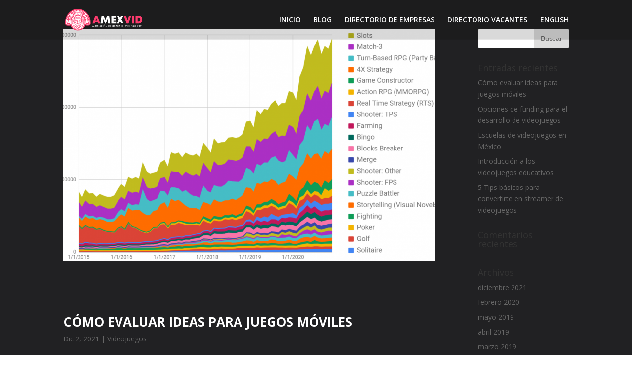

--- FILE ---
content_type: text/html; charset=UTF-8
request_url: https://amexvid.com/2021/12/
body_size: 5223
content:
<!DOCTYPE html>
<html lang="es-MX">
<head>
	<meta charset="UTF-8" />
<meta http-equiv="X-UA-Compatible" content="IE=edge">
	<link rel="pingback" href="https://amexvid.com/xmlrpc.php" />

	<script type="text/javascript">
		document.documentElement.className = 'js';
	</script>

	<script>var et_site_url='https://amexvid.com';var et_post_id='0';function et_core_page_resource_fallback(a,b){"undefined"===typeof b&&(b=a.sheet.cssRules&&0===a.sheet.cssRules.length);b&&(a.onerror=null,a.onload=null,a.href?a.href=et_site_url+"/?et_core_page_resource="+a.id+et_post_id:a.src&&(a.src=et_site_url+"/?et_core_page_resource="+a.id+et_post_id))}
</script><title>Archives | AMEXVID</title>
<link rel='dns-prefetch' href='//fonts.googleapis.com' />
<link rel='dns-prefetch' href='//s.w.org' />
<link rel="alternate" type="application/rss+xml" title="AMEXVID &raquo; Feed" href="https://amexvid.com/feed/" />
<link rel="alternate" type="application/rss+xml" title="AMEXVID &raquo; RSS de los comentarios" href="https://amexvid.com/comments/feed/" />
		<script type="text/javascript">
			window._wpemojiSettings = {"baseUrl":"https:\/\/s.w.org\/images\/core\/emoji\/12.0.0-1\/72x72\/","ext":".png","svgUrl":"https:\/\/s.w.org\/images\/core\/emoji\/12.0.0-1\/svg\/","svgExt":".svg","source":{"concatemoji":"https:\/\/amexvid.com\/wp-includes\/js\/wp-emoji-release.min.js?ver=5.3.20"}};
			!function(e,a,t){var n,r,o,i=a.createElement("canvas"),p=i.getContext&&i.getContext("2d");function s(e,t){var a=String.fromCharCode;p.clearRect(0,0,i.width,i.height),p.fillText(a.apply(this,e),0,0);e=i.toDataURL();return p.clearRect(0,0,i.width,i.height),p.fillText(a.apply(this,t),0,0),e===i.toDataURL()}function c(e){var t=a.createElement("script");t.src=e,t.defer=t.type="text/javascript",a.getElementsByTagName("head")[0].appendChild(t)}for(o=Array("flag","emoji"),t.supports={everything:!0,everythingExceptFlag:!0},r=0;r<o.length;r++)t.supports[o[r]]=function(e){if(!p||!p.fillText)return!1;switch(p.textBaseline="top",p.font="600 32px Arial",e){case"flag":return s([127987,65039,8205,9895,65039],[127987,65039,8203,9895,65039])?!1:!s([55356,56826,55356,56819],[55356,56826,8203,55356,56819])&&!s([55356,57332,56128,56423,56128,56418,56128,56421,56128,56430,56128,56423,56128,56447],[55356,57332,8203,56128,56423,8203,56128,56418,8203,56128,56421,8203,56128,56430,8203,56128,56423,8203,56128,56447]);case"emoji":return!s([55357,56424,55356,57342,8205,55358,56605,8205,55357,56424,55356,57340],[55357,56424,55356,57342,8203,55358,56605,8203,55357,56424,55356,57340])}return!1}(o[r]),t.supports.everything=t.supports.everything&&t.supports[o[r]],"flag"!==o[r]&&(t.supports.everythingExceptFlag=t.supports.everythingExceptFlag&&t.supports[o[r]]);t.supports.everythingExceptFlag=t.supports.everythingExceptFlag&&!t.supports.flag,t.DOMReady=!1,t.readyCallback=function(){t.DOMReady=!0},t.supports.everything||(n=function(){t.readyCallback()},a.addEventListener?(a.addEventListener("DOMContentLoaded",n,!1),e.addEventListener("load",n,!1)):(e.attachEvent("onload",n),a.attachEvent("onreadystatechange",function(){"complete"===a.readyState&&t.readyCallback()})),(n=t.source||{}).concatemoji?c(n.concatemoji):n.wpemoji&&n.twemoji&&(c(n.twemoji),c(n.wpemoji)))}(window,document,window._wpemojiSettings);
		</script>
		<meta content="Divi v.3.19.12" name="generator"/><style type="text/css">
img.wp-smiley,
img.emoji {
	display: inline !important;
	border: none !important;
	box-shadow: none !important;
	height: 1em !important;
	width: 1em !important;
	margin: 0 .07em !important;
	vertical-align: -0.1em !important;
	background: none !important;
	padding: 0 !important;
}
</style>
	<link rel='stylesheet' id='wp-block-library-css'  href='https://amexvid.com/wp-includes/css/dist/block-library/style.min.css?ver=5.3.20' type='text/css' media='all' />
<link rel='stylesheet' id='divi-fonts-css'  href='https://fonts.googleapis.com/css?family=Open+Sans:300italic,400italic,600italic,700italic,800italic,400,300,600,700,800&#038;subset=latin,latin-ext' type='text/css' media='all' />
<link rel='stylesheet' id='divi-style-css'  href='https://amexvid.com/wp-content/themes/Divi/style.css?ver=3.19.12' type='text/css' media='all' />
<link rel='stylesheet' id='dashicons-css'  href='https://amexvid.com/wp-includes/css/dashicons.min.css?ver=5.3.20' type='text/css' media='all' />
<script type='text/javascript' src='https://amexvid.com/wp-includes/js/jquery/jquery.js?ver=1.12.4-wp'></script>
<script type='text/javascript' src='https://amexvid.com/wp-includes/js/jquery/jquery-migrate.min.js?ver=1.4.1'></script>
<link rel='https://api.w.org/' href='https://amexvid.com/wp-json/' />
<link rel="EditURI" type="application/rsd+xml" title="RSD" href="https://amexvid.com/xmlrpc.php?rsd" />
<link rel="wlwmanifest" type="application/wlwmanifest+xml" href="https://amexvid.com/wp-includes/wlwmanifest.xml" /> 
<meta name="generator" content="WordPress 5.3.20" />
<meta name="viewport" content="width=device-width, initial-scale=1.0, maximum-scale=1.0, user-scalable=0" /><script>
jQuery(document).on('ready ajaxComplete', function () {
    //Replace read more link text
    $(".et_pb_post a.more-link").html(function () {
        return $(this).html().replace('read more', 'ver más');
    });

});
</script>
<!-- Global site tag (gtag.js) - Google Analytics -->
<script async src="https://www.googletagmanager.com/gtag/js?id=UA-119063839-1"></script>
<script>
  window.dataLayer = window.dataLayer || [];
  function gtag(){dataLayer.push(arguments);}
  gtag('js', new Date());

  gtag('config', 'UA-119063839-1');
</script>
<link rel="icon" href="https://amexvid.com/wp-content/uploads/2019/02/cropped-favicon2-32x32.png" sizes="32x32" />
<link rel="icon" href="https://amexvid.com/wp-content/uploads/2019/02/cropped-favicon2-192x192.png" sizes="192x192" />
<link rel="apple-touch-icon-precomposed" href="https://amexvid.com/wp-content/uploads/2019/02/cropped-favicon2-180x180.png" />
<meta name="msapplication-TileImage" content="https://amexvid.com/wp-content/uploads/2019/02/cropped-favicon2-270x270.png" />
<link rel="stylesheet" id="et-divi-customizer-global-cached-inline-styles" href="https://amexvid.com/wp-content/cache/et/global/et-divi-customizer-global-17672142318216.min.css" onerror="et_core_page_resource_fallback(this, true)" onload="et_core_page_resource_fallback(this)" /></head>
<body class="archive date et_divi_builder et_pb_button_helper_class et_fixed_nav et_show_nav et_cover_background et_pb_gutter osx et_pb_gutters3 et_primary_nav_dropdown_animation_fade et_secondary_nav_dropdown_animation_fade et_pb_footer_columns4 et_header_style_left et_pb_svg_logo et_right_sidebar et_divi_theme et-db et_minified_js et_minified_css">
	<div id="page-container">

	
	
			<header id="main-header" data-height-onload="66">
			<div class="container clearfix et_menu_container">
							<div class="logo_container">
					<span class="logo_helper"></span>
					<a href="https://amexvid.com/">
						<img src="https://amexvid.com/wp-content/uploads/2019/02/logo-amexvid2.svg" alt="AMEXVID" id="logo" data-height-percentage="54" />
					</a>
				</div>
							<div id="et-top-navigation" data-height="66" data-fixed-height="40">
											<nav id="top-menu-nav">
						<ul id="top-menu" class="nav"><li id="menu-item-268" class="menu-item menu-item-type-post_type menu-item-object-page menu-item-home menu-item-268"><a href="https://amexvid.com/">Inicio</a></li>
<li id="menu-item-187" class="menu-item menu-item-type-post_type menu-item-object-page menu-item-187"><a href="https://amexvid.com/blog/">Blog</a></li>
<li id="menu-item-482" class="menu-item menu-item-type-post_type menu-item-object-page menu-item-482"><a href="https://amexvid.com/directorio/">Directorio de empresas</a></li>
<li id="menu-item-515" class="menu-item menu-item-type-post_type menu-item-object-page menu-item-515"><a href="https://amexvid.com/directorio-vacantes/">Directorio Vacantes</a></li>
<li id="menu-item-188" class="menu-item menu-item-type-post_type menu-item-object-page menu-item-188"><a href="https://amexvid.com/english/">English</a></li>
</ul>						</nav>
					
					
					
										<div id="et_top_search">
						<span id="et_search_icon"></span>
					</div>
					
					<div id="et_mobile_nav_menu">
				<div class="mobile_nav closed">
					<span class="select_page">Select Page</span>
					<span class="mobile_menu_bar mobile_menu_bar_toggle"></span>
				</div>
			</div>				</div> <!-- #et-top-navigation -->
			</div> <!-- .container -->
			<div class="et_search_outer">
				<div class="container et_search_form_container">
					<form role="search" method="get" class="et-search-form" action="https://amexvid.com/">
					<input type="search" class="et-search-field" placeholder="Search &hellip;" value="" name="s" title="Search for:" />					</form>
					<span class="et_close_search_field"></span>
				</div>
			</div>
		</header> <!-- #main-header -->
			<div id="et-main-area">
	
<div id="main-content">
	<div class="container">
		<div id="content-area" class="clearfix">
			<div id="left-area">
		
					<article id="post-488" class="et_pb_post post-488 post type-post status-publish format-standard has-post-thumbnail hentry category-videojuegos">

											<a class="entry-featured-image-url" href="https://amexvid.com/2021/12/02/como-evaluar-ideas-para-juegos-moviles/">
								<img src="https://amexvid.com/wp-content/uploads/2021/12/01-west-rev-all-st-1080x675.png" alt='Cómo evaluar ideas para juegos móviles' width='1080' height='675' />							</a>
					
															<h2 class="entry-title"><a href="https://amexvid.com/2021/12/02/como-evaluar-ideas-para-juegos-moviles/">Cómo evaluar ideas para juegos móviles</a></h2>
					
					<p class="post-meta"><span class="published">Dic 2, 2021</span> | <a href="https://amexvid.com/category/videojuegos/" rel="category tag">Videojuegos</a></p>Para los jóvenes (y no tan jóvenes) diseñadores apasionados con la idea de un juego en especial. He aquí una pregunta con la que los desarrolladores de juegos a menudo se topan: ¿cómo evalúo la viabilidad de una idea para un juego en el que voy a comenzar a trabajar?...				
					</article> <!-- .et_pb_post -->
			<div class="pagination clearfix">
	<div class="alignleft"></div>
	<div class="alignright"></div>
</div>			</div> <!-- #left-area -->

				<div id="sidebar">
		<div id="search-2" class="et_pb_widget widget_search"><form role="search" method="get" id="searchform" class="searchform" action="https://amexvid.com/">
				<div>
					<label class="screen-reader-text" for="s">Buscar:</label>
					<input type="text" value="" name="s" id="s" />
					<input type="submit" id="searchsubmit" value="Buscar" />
				</div>
			</form></div> <!-- end .et_pb_widget -->		<div id="recent-posts-2" class="et_pb_widget widget_recent_entries">		<h4 class="widgettitle">Entradas recientes</h4>		<ul>
											<li>
					<a href="https://amexvid.com/2021/12/02/como-evaluar-ideas-para-juegos-moviles/">Cómo evaluar ideas para juegos móviles</a>
									</li>
											<li>
					<a href="https://amexvid.com/2020/02/20/opciones-de-funding-para-el-desarrollo-de-videojuegos/">Opciones de funding para el desarrollo de videojuegos</a>
									</li>
											<li>
					<a href="https://amexvid.com/2019/05/27/escuelas-de-videojuegos-en-mexico/">Escuelas de videojuegos en México</a>
									</li>
											<li>
					<a href="https://amexvid.com/2019/04/25/introduccion-a-los-videojuegos-educativos/">Introducción a los videojuegos educativos</a>
									</li>
											<li>
					<a href="https://amexvid.com/2019/04/15/5-tops-basicos-para-convertirte-en-streamer-de-videojuegos/">5 Tips básicos para convertirte en streamer de videojuegos</a>
									</li>
					</ul>
		</div> <!-- end .et_pb_widget --><div id="recent-comments-2" class="et_pb_widget widget_recent_comments"><h4 class="widgettitle">Comentarios recientes</h4><ul id="recentcomments"></ul></div> <!-- end .et_pb_widget --><div id="archives-2" class="et_pb_widget widget_archive"><h4 class="widgettitle">Archivos</h4>		<ul>
				<li><a href='https://amexvid.com/2021/12/' aria-current="page">diciembre 2021</a></li>
	<li><a href='https://amexvid.com/2020/02/'>febrero 2020</a></li>
	<li><a href='https://amexvid.com/2019/05/'>mayo 2019</a></li>
	<li><a href='https://amexvid.com/2019/04/'>abril 2019</a></li>
	<li><a href='https://amexvid.com/2019/03/'>marzo 2019</a></li>
	<li><a href='https://amexvid.com/2019/02/'>febrero 2019</a></li>
		</ul>
			</div> <!-- end .et_pb_widget --><div id="categories-2" class="et_pb_widget widget_categories"><h4 class="widgettitle">Categorías</h4>		<ul>
				<li class="cat-item cat-item-1"><a href="https://amexvid.com/category/uncategorized/">Uncategorized</a>
</li>
	<li class="cat-item cat-item-6"><a href="https://amexvid.com/category/videojuegos/">Videojuegos</a>
</li>
		</ul>
			</div> <!-- end .et_pb_widget --><div id="meta-2" class="et_pb_widget widget_meta"><h4 class="widgettitle">Meta</h4>			<ul>
						<li><a href="https://amexvid.com/wp-login.php">Acceder</a></li>
			<li><a href="https://amexvid.com/feed/">Feed de entradas</a></li>
			<li><a href="https://amexvid.com/comments/feed/">Feed de comentarios</a></li>
			<li><a href="https://es-mx.wordpress.org/">WordPress.org</a></li>			</ul>
			</div> <!-- end .et_pb_widget -->	</div> <!-- end #sidebar -->
		</div> <!-- #content-area -->
	</div> <!-- .container -->
</div> <!-- #main-content -->


			<footer id="main-footer">
				

		
				<div id="footer-bottom">
					<div class="container clearfix">
				<div id="footer-info">ASOCIACIÓN MEXICANA DE VIDEOJUEGOS</div>					</div>	<!-- .container -->
				</div>
			</footer> <!-- #main-footer -->
		</div> <!-- #et-main-area -->


	</div> <!-- #page-container -->

		<script type="text/javascript">
			</script>
	<script type='text/javascript'>
/* <![CDATA[ */
var DIVI = {"item_count":"%d Item","items_count":"%d Items"};
var et_shortcodes_strings = {"previous":"Previous","next":"Next"};
var et_pb_custom = {"ajaxurl":"https:\/\/amexvid.com\/wp-admin\/admin-ajax.php","images_uri":"https:\/\/amexvid.com\/wp-content\/themes\/Divi\/images","builder_images_uri":"https:\/\/amexvid.com\/wp-content\/themes\/Divi\/includes\/builder\/images","et_frontend_nonce":"ac8dd1bfa8","subscription_failed":"Please, check the fields below to make sure you entered the correct information.","et_ab_log_nonce":"66a8dafe5a","fill_message":"Please, fill in the following fields:","contact_error_message":"Please, fix the following errors:","invalid":"Invalid email","captcha":"Captcha","prev":"Prev","previous":"Previous","next":"Next","wrong_captcha":"You entered the wrong number in captcha.","ignore_waypoints":"no","is_divi_theme_used":"1","widget_search_selector":".widget_search","is_ab_testing_active":"","page_id":"488","unique_test_id":"","ab_bounce_rate":"5","is_cache_plugin_active":"no","is_shortcode_tracking":"","tinymce_uri":""};
var et_pb_box_shadow_elements = [];
/* ]]> */
</script>
<script type='text/javascript' src='https://amexvid.com/wp-content/themes/Divi/js/custom.min.js?ver=3.19.12'></script>
<script type='text/javascript' src='https://amexvid.com/wp-content/plugins/divi-builder/core/admin/js/common.js?ver=3.19.12'></script>
<script type='text/javascript' src='https://amexvid.com/wp-includes/js/wp-embed.min.js?ver=5.3.20'></script>
<script defer src="https://static.cloudflareinsights.com/beacon.min.js/vcd15cbe7772f49c399c6a5babf22c1241717689176015" integrity="sha512-ZpsOmlRQV6y907TI0dKBHq9Md29nnaEIPlkf84rnaERnq6zvWvPUqr2ft8M1aS28oN72PdrCzSjY4U6VaAw1EQ==" data-cf-beacon='{"version":"2024.11.0","token":"b5a1181a34ee41b6ad9b9ebe8ff357c6","r":1,"server_timing":{"name":{"cfCacheStatus":true,"cfEdge":true,"cfExtPri":true,"cfL4":true,"cfOrigin":true,"cfSpeedBrain":true},"location_startswith":null}}' crossorigin="anonymous"></script>
</body>
</html>


--- FILE ---
content_type: text/css
request_url: https://amexvid.com/wp-content/cache/et/global/et-divi-customizer-global-17672142318216.min.css
body_size: 378
content:
#footer-widgets .footer-widget a,#footer-widgets .footer-widget li a,#footer-widgets .footer-widget li a:hover{color:#ffffff}.footer-widget{color:#ffffff}#footer-info,#footer-info a{font-weight:bold;font-style:normal;text-transform:none;text-decoration:none}.et_slide_in_menu_container,.et_slide_in_menu_container .et-search-field{letter-spacing:px}.et_slide_in_menu_container .et-search-field::-moz-placeholder{letter-spacing:px}.et_slide_in_menu_container .et-search-field::-webkit-input-placeholder{letter-spacing:px}.et_slide_in_menu_container .et-search-field:-ms-input-placeholder{letter-spacing:px}@media only screen and (min-width:1350px){.et_pb_row{padding:27px 0}.et_pb_section{padding:54px 0}.single.et_pb_pagebuilder_layout.et_full_width_page .et_post_meta_wrapper{padding-top:81px}.et_pb_fullwidth_section{padding:0}}#main-header{background:rgba(0,0,0,0.15)!important;color:#ffffff!important}#top-menu-nav ul li a{color:#ffffff!important;text-transform:uppercase!important}.more-link{padding:6px 10px!important;background-color:#f94271!important;border-radius:4px!important;border-bottom:4px solid #c14968!important;color:#fff!important;text-transform:uppercase!important;font-weight:600!important}.post-content p{margin-bottom:20px!important}.contacto_am .et_pb_button,.contacto_am .et_pb_button:hover{border-bottom:4px solid #ca234e!important;border-left:0px!important;border-right:0px!important;border-top:0px!important;padding:10px 30px}.et_pb_contact_captcha_question{color:#ffffff!important;font-weight:600!important}.et_pb_contact_right p input{background:none!important;padding:12px!important;border:2px #fff solid!important;color:#fff!important}#footer-info{text-align:center!important;width:100%!important}#main-content{background:#212123!important}.entry-title{color:#fff!important;padding-top:80px;text-transform:uppercase;font-weight:700}.blog-home .entry-title{padding-top:0px!important}#blog-page .entry-title{padding-top:0px!important}#et-main-area{margin-top:-80px}.et_pb_pagebuilder_layout.single-post #page-container .et_pb_row{width:100%!important;max-width:100%!important}.logos-container .et_pb_column{margin-right:0!important}.et-pb-contact-message{color:#fff!important;font-size:24px!important;font-weight:600!important;text-align:center!important}#et_top_search{display:none!important}@media (min-width:981px){.et_pb_column_1_5{width:20%!important}.objetivos_row .et_pb_column{margin-right:0px!important}.et_pb_column_2,.et_pb_column_3,.et_pb_column_4,.et_pb_column_5,.et_pb_column_6{padding-bottom:999px!important;margin-bottom:-999px}.objetivos_row{overflow:hidden}}@media (max-width:980px){.et_pb_column_1_5{width:100%!important}.objetivos_row .et_pb_column{margin-right:0px!important;margin-bottom:0px!important;padding-top:10px!important;padding-bottom:10px!important}div.et_pb_section.et_pb_section_0{background-image:url(https://amexvid.com/wp-content/uploads/2019/02/fondo_980.png)!important}.entry-content div.et_pb_section.et_pb_section_0{background-image:none!important}.mobile_menu_bar:before{color:#fff!important}}

--- FILE ---
content_type: image/svg+xml
request_url: https://amexvid.com/wp-content/uploads/2019/02/logo-amexvid2.svg
body_size: 18797
content:
<?xml version="1.0" encoding="UTF-8"?> <!-- Generator: Adobe Illustrator 21.1.0, SVG Export Plug-In . SVG Version: 6.00 Build 0) --> <svg xmlns="http://www.w3.org/2000/svg" xmlns:xlink="http://www.w3.org/1999/xlink" id="Capa_1" x="0px" y="0px" viewBox="0 0 160 44.4" style="enable-background:new 0 0 160 44.4;" xml:space="preserve"> <style type="text/css"> .st0{fill:#FFFFFF;} .st1{fill:#FC3E6F;} .st2{fill-rule:evenodd;clip-rule:evenodd;fill:#EDA100;} .st3{fill-rule:evenodd;clip-rule:evenodd;fill:#FFFFFF;} .st4{fill:none;} .st5{fill:#C93D8D;} .st6{fill:#FC3B6E;} </style> <g> <g> <g> <path class="st0" d="M58.7,37.2l-0.3-0.9h-1.5l-0.3,0.9h-0.6l1.7-4.2h0.1l1.6,4.2H58.7z M57.7,34.1L57,35.9h1.2L57.7,34.1z"></path> <path class="st0" d="M59.6,37l0.2-0.5c0.1,0.1,0.2,0.1,0.4,0.2c0.2,0.1,0.3,0.1,0.4,0.1c0.2,0,0.4-0.1,0.5-0.2s0.2-0.3,0.2-0.5 c0-0.1,0-0.3-0.1-0.4c-0.1-0.1-0.3-0.2-0.6-0.4l-0.3-0.2c-0.3-0.1-0.5-0.3-0.6-0.5c-0.1-0.2-0.2-0.4-0.2-0.6 c0-0.3,0.1-0.6,0.3-0.8c0.2-0.2,0.5-0.3,0.8-0.3c0.5,0,0.8,0.1,1,0.2l-0.2,0.5c-0.1-0.1-0.2-0.1-0.3-0.2 c-0.2-0.1-0.3-0.1-0.4-0.1c-0.2,0-0.3,0.1-0.5,0.2c-0.1,0.1-0.2,0.2-0.2,0.4c0,0.1,0,0.2,0.1,0.3c0,0.1,0.1,0.2,0.2,0.2 c0.1,0.1,0.2,0.1,0.4,0.2l0.3,0.2c0.3,0.1,0.5,0.3,0.6,0.5c0.1,0.2,0.2,0.4,0.2,0.7c0,0.3-0.1,0.6-0.4,0.8 c-0.2,0.2-0.6,0.3-1,0.3C60.1,37.2,59.8,37.1,59.6,37z"></path> <path class="st0" d="M62.3,35.1c0-0.6,0.1-1.1,0.4-1.5c0.3-0.4,0.7-0.6,1.2-0.6c0.6,0,1,0.2,1.3,0.6c0.3,0.4,0.5,0.9,0.5,1.5 c0,0.7-0.2,1.2-0.5,1.6C65,37,64.5,37.2,64,37.2c-0.5,0-0.9-0.2-1.2-0.6C62.5,36.2,62.3,35.7,62.3,35.1z M62.9,35.1 c0,0.5,0.1,0.9,0.3,1.2c0.2,0.3,0.4,0.5,0.8,0.5c0.4,0,0.7-0.1,0.9-0.4c0.2-0.3,0.3-0.7,0.3-1.2c0-1.1-0.4-1.6-1.2-1.6 c-0.3,0-0.6,0.1-0.8,0.4C63,34.2,62.9,34.6,62.9,35.1z"></path> <path class="st0" d="M69,33.2l-0.2,0.5c-0.2-0.1-0.5-0.2-0.8-0.2c-0.4,0-0.7,0.2-0.9,0.5c-0.2,0.3-0.3,0.7-0.3,1.2 c0,0.5,0.1,0.8,0.3,1.1c0.2,0.3,0.5,0.4,0.9,0.4c0.4,0,0.7-0.1,0.9-0.4l0.3,0.4c-0.3,0.3-0.7,0.5-1.3,0.5c-0.5,0-1-0.2-1.3-0.6 c-0.3-0.4-0.5-0.9-0.5-1.5c0-0.6,0.2-1.1,0.5-1.5C67,33.2,67.4,33,68,33C68.4,33,68.8,33,69,33.2z"></path> <path class="st0" d="M69.9,37.2V33h0.6v4.1H69.9z"></path> <path class="st0" d="M73.8,37.2l-0.3-0.9H72l-0.3,0.9H71l1.7-4.2h0.1l1.6,4.2H73.8z M72.7,34.1l-0.6,1.8h1.2L72.7,34.1z"></path> <path class="st0" d="M77.5,33.2l-0.2,0.5c-0.2-0.1-0.5-0.2-0.8-0.2c-0.4,0-0.7,0.2-0.9,0.5c-0.2,0.3-0.3,0.7-0.3,1.2 c0,0.5,0.1,0.8,0.3,1.1c0.2,0.3,0.5,0.4,0.9,0.4c0.4,0,0.7-0.1,0.9-0.4l0.3,0.4c-0.3,0.3-0.7,0.5-1.3,0.5c-0.5,0-1-0.2-1.3-0.6 c-0.3-0.4-0.5-0.9-0.5-1.5c0-0.6,0.2-1.1,0.5-1.5c0.3-0.4,0.8-0.6,1.3-0.6C76.9,33,77.2,33,77.5,33.2z"></path> <path class="st0" d="M78.4,37.2V33h0.6v4.1H78.4z"></path> <path class="st0" d="M79.7,35.1c0-0.6,0.1-1.1,0.4-1.5c0.3-0.4,0.7-0.6,1.2-0.6c0.6,0,1,0.2,1.3,0.6c0.3,0.4,0.5,0.9,0.5,1.5 c0,0.7-0.2,1.2-0.5,1.6c-0.3,0.4-0.7,0.6-1.3,0.6c-0.5,0-0.9-0.2-1.2-0.6C79.8,36.2,79.7,35.7,79.7,35.1z M80.3,35.1 c0,0.5,0.1,0.9,0.3,1.2c0.2,0.3,0.4,0.5,0.8,0.5c0.4,0,0.7-0.1,0.9-0.4s0.3-0.7,0.3-1.2c0-1.1-0.4-1.6-1.2-1.6 c-0.3,0-0.6,0.1-0.8,0.4C80.4,34.2,80.3,34.6,80.3,35.1z M82,31.8l-0.6,0.9h-0.4l0.5-0.9H82z"></path> <path class="st0" d="M86.4,37.2l-2.1-3v3h-0.5V33H84l2.1,2.8V33h0.5v4.2H86.4z"></path> <path class="st0" d="M92.3,37.2l-0.5-2.6l-0.9,2.7h-0.1l-0.9-2.7l-0.5,2.6h-0.5l0.8-4.1h0.3l1,3l0.9-3H92l0.8,4.1H92.3z"></path> <path class="st0" d="M93.8,33.5v1.1h1.4v0.5h-1.4v1.5h1.9v0.5h-2.4V33h2.5v0.5H93.8z"></path> <path class="st0" d="M98.5,37.2l-1-1.7l-0.9,1.7h-0.6l1.2-2.1L96,33l0.6,0l0.9,1.6l1-1.6H99l-1.3,2l1.3,2.1H98.5z"></path> <path class="st0" d="M99.6,37.2V33h0.6v4.1H99.6z"></path> <path class="st0" d="M103.8,33.2l-0.2,0.5c-0.2-0.1-0.5-0.2-0.8-0.2c-0.4,0-0.7,0.2-0.9,0.5c-0.2,0.3-0.3,0.7-0.3,1.2 c0,0.5,0.1,0.8,0.3,1.1c0.2,0.3,0.5,0.4,0.9,0.4c0.4,0,0.7-0.1,0.9-0.4l0.3,0.4c-0.3,0.3-0.7,0.5-1.3,0.5c-0.5,0-1-0.2-1.3-0.6 c-0.3-0.4-0.5-0.9-0.5-1.5c0-0.6,0.2-1.1,0.5-1.5c0.3-0.4,0.8-0.6,1.3-0.6C103.2,33,103.5,33,103.8,33.2z"></path> <path class="st0" d="M106.9,37.2l-0.3-0.9h-1.5l-0.3,0.9h-0.6l1.7-4.2h0.1l1.6,4.2H106.9z M105.9,34.1l-0.6,1.8h1.2L105.9,34.1z"></path> <path class="st0" d="M110.6,37.2l-2.1-3v3H108V33h0.2l2.1,2.8V33h0.5v4.2H110.6z"></path> <path class="st0" d="M114,37.2l-0.3-0.9h-1.5l-0.3,0.9h-0.6l1.7-4.2h0.1l1.6,4.2H114z M113,34.1l-0.6,1.8h1.2L113,34.1z"></path> <path class="st0" d="M117.3,37.2h-0.8V33c0.5,0,0.9,0,1,0c0.6,0,1,0.2,1.4,0.5s0.5,0.8,0.5,1.4C119.3,36.4,118.7,37.2,117.3,37.2 z M117,33.5v3.1c0.1,0,0.3,0,0.5,0c0.4,0,0.7-0.1,0.9-0.4c0.2-0.3,0.3-0.7,0.3-1.2c0-1-0.4-1.5-1.3-1.5 C117.4,33.5,117.2,33.5,117,33.5z"></path> <path class="st0" d="M120.6,33.5v1.1h1.4v0.5h-1.4v1.5h1.9v0.5H120V33h2.5v0.5H120.6z"></path> <path class="st0" d="M126.2,37.2H126l-1.5-4.2h0.6l1.1,3l1-3h0.6L126.2,37.2z"></path> <path class="st0" d="M128.3,37.2V33h0.6v4.1H128.3z"></path> <path class="st0" d="M130.6,37.2h-0.8V33c0.5,0,0.9,0,1,0c0.6,0,1,0.2,1.4,0.5s0.5,0.8,0.5,1.4C132.7,36.4,132,37.2,130.6,37.2z M130.4,33.5v3.1c0.1,0,0.3,0,0.5,0c0.4,0,0.7-0.1,0.9-0.4c0.2-0.3,0.3-0.7,0.3-1.2c0-1-0.4-1.5-1.3-1.5 C130.7,33.5,130.6,33.5,130.4,33.5z"></path> <path class="st0" d="M133.9,33.5v1.1h1.4v0.5h-1.4v1.5h1.9v0.5h-2.4V33h2.5v0.5H133.9z"></path> <path class="st0" d="M136.2,35.1c0-0.6,0.1-1.1,0.4-1.5c0.3-0.4,0.7-0.6,1.2-0.6c0.6,0,1,0.2,1.3,0.6c0.3,0.4,0.5,0.9,0.5,1.5 c0,0.7-0.2,1.2-0.5,1.6c-0.3,0.4-0.7,0.6-1.3,0.6c-0.5,0-0.9-0.2-1.2-0.6C136.4,36.2,136.2,35.7,136.2,35.1z M136.8,35.1 c0,0.5,0.1,0.9,0.3,1.2c0.2,0.3,0.4,0.5,0.8,0.5c0.4,0,0.7-0.1,0.9-0.4c0.2-0.3,0.3-0.7,0.3-1.2c0-1.1-0.4-1.6-1.2-1.6 c-0.3,0-0.6,0.1-0.8,0.4C136.9,34.2,136.8,34.6,136.8,35.1z"></path> <path class="st0" d="M140,36.3h0.5c0,0.2,0.2,0.4,0.4,0.4c0.3,0,0.4-0.1,0.5-0.2c0.1-0.1,0.2-0.4,0.2-0.9V33h0.6v2.6 c0,0.6-0.1,1-0.3,1.2c-0.2,0.3-0.5,0.4-1,0.4c-0.3,0-0.5-0.1-0.7-0.2C140.1,36.8,140,36.6,140,36.3z"></path> <path class="st0" d="M143,33h0.6v2.8c0,0.3,0.1,0.5,0.2,0.6c0.2,0.2,0.4,0.2,0.6,0.2c0.3,0,0.5-0.1,0.7-0.2 c0.2-0.2,0.2-0.4,0.2-0.6V33h0.6v2.9c0,0.4-0.1,0.7-0.4,1c-0.3,0.2-0.6,0.3-1.1,0.3c-0.5,0-0.8-0.1-1.1-0.3 c-0.2-0.2-0.4-0.6-0.4-1V33z"></path> <path class="st0" d="M147.3,33.5v1.1h1.4v0.5h-1.4v1.5h1.9v0.5h-2.4V33h2.5v0.5H147.3z"></path> <path class="st0" d="M152.7,33.3l-0.2,0.5c-0.3-0.2-0.6-0.3-0.8-0.3c-0.4,0-0.8,0.2-1,0.5c-0.2,0.3-0.4,0.7-0.4,1.2 c0,0.5,0.1,0.9,0.4,1.1c0.2,0.3,0.6,0.4,1,0.4c0.3,0,0.5-0.1,0.7-0.3v-1h-0.6V35h1.1v1.8c-0.2,0.1-0.4,0.2-0.6,0.3 c-0.3,0.1-0.5,0.1-0.8,0.1c-0.6,0-1-0.2-1.3-0.6c-0.3-0.4-0.5-0.9-0.5-1.5c0-0.6,0.2-1.2,0.5-1.6c0.4-0.4,0.8-0.6,1.5-0.6 C152.1,33,152.4,33.1,152.7,33.3z"></path> <path class="st0" d="M153.5,35.1c0-0.6,0.1-1.1,0.4-1.5c0.3-0.4,0.7-0.6,1.2-0.6c0.6,0,1,0.2,1.3,0.6c0.3,0.4,0.5,0.9,0.5,1.5 c0,0.7-0.2,1.2-0.5,1.6c-0.3,0.4-0.7,0.6-1.3,0.6c-0.5,0-0.9-0.2-1.2-0.6C153.7,36.2,153.5,35.7,153.5,35.1z M154.1,35.1 c0,0.5,0.1,0.9,0.3,1.2c0.2,0.3,0.4,0.5,0.8,0.5c0.4,0,0.7-0.1,0.9-0.4c0.2-0.3,0.3-0.7,0.3-1.2c0-1.1-0.4-1.6-1.2-1.6 c-0.3,0-0.6,0.1-0.8,0.4C154.2,34.2,154.1,34.6,154.1,35.1z"></path> <path class="st0" d="M157.4,37l0.2-0.5c0.1,0.1,0.2,0.1,0.4,0.2c0.2,0.1,0.3,0.1,0.4,0.1c0.2,0,0.4-0.1,0.5-0.2 c0.1-0.1,0.2-0.3,0.2-0.5c0-0.1,0-0.3-0.1-0.4c-0.1-0.1-0.3-0.2-0.6-0.4l-0.3-0.2c-0.3-0.1-0.5-0.3-0.6-0.5 c-0.1-0.2-0.2-0.4-0.2-0.6c0-0.3,0.1-0.6,0.3-0.8c0.2-0.2,0.5-0.3,0.8-0.3c0.5,0,0.8,0.1,0.9,0.2l-0.2,0.5 c-0.1-0.1-0.2-0.1-0.3-0.2c-0.2-0.1-0.3-0.1-0.4-0.1c-0.2,0-0.3,0.1-0.5,0.2c-0.1,0.1-0.2,0.2-0.2,0.4c0,0.1,0,0.2,0.1,0.3 c0,0.1,0.1,0.2,0.2,0.2c0.1,0.1,0.2,0.1,0.4,0.2l0.3,0.2c0.3,0.1,0.5,0.3,0.6,0.5c0.1,0.2,0.2,0.4,0.2,0.7c0,0.3-0.1,0.6-0.4,0.8 c-0.2,0.2-0.6,0.3-1,0.3C158,37.2,157.7,37.1,157.4,37z"></path> </g> </g> <path class="st1" d="M52.8,27.8c0-0.4,0-0.7-0.1-1.1c0,0,0-0.1,0-0.1c0-0.1,0-0.3,0-0.4c0-0.1,0-0.1,0-0.2c0-0.1,0-0.1,0-0.2 c0-0.1,0-0.2,0-0.3l-0.1-1.2c0-0.1,0-0.1,0-0.2c0-0.1,0-0.5-0.1-0.8c0-0.3,0-0.7-0.1-0.9c0-0.2-0.1-0.3-0.1-0.5l-0.1-0.4 c0-0.1,0-0.1,0-0.2l0-0.1c0-0.2-0.1-0.4-0.2-0.6c-0.1-0.3-0.2-0.6-0.4-0.8c0-0.1,0-0.2,0-0.2c0-1.1-0.6-2-1.2-2.5 c-0.1-0.1-0.2-0.1-0.2-0.2c0-0.2,0-0.4-0.1-0.6l0,0c0-0.3-0.1-0.6-0.3-1l0-0.1c0-0.1-0.1-0.2-0.1-0.3c-0.2-0.6-0.5-1-0.7-1.5 c-0.3-0.4-0.6-1-1-1.5c0,0,0-0.1-0.1-0.1L46.5,10c0,0,0,0,0,0c0-0.1-0.1-0.1-0.2-0.2l-0.6-0.7l0,0c-0.1-0.2-0.3-0.4-0.6-0.7L44,7.3 c0,0,0,0,0-0.1c0,0-0.1-0.1-0.1-0.1l-0.6-0.6c0,0-0.1-0.1-0.1-0.1c-0.1-0.1-0.2-0.1-0.2-0.2l-0.8-0.7c-0.3-0.3-0.6-0.5-1-0.7 C41,4.8,41,4.7,40.9,4.7c0,0-0.1,0-0.1-0.1l-2.1-1.5c0,0-0.1-0.1-0.1-0.1l-0.1,0c0,0,0,0,0,0l-1-0.6c-0.1,0-0.1-0.1-0.2-0.1l0,0 c-0.1,0-0.2-0.1-0.2-0.1l-0.7-0.3c0,0-0.1,0-0.1,0c-0.1-0.1-0.2-0.1-0.4-0.1c0,0-0.1,0-0.1,0l-1.9-0.7c-0.1,0-0.1,0-0.2-0.1 c-0.1,0-0.2,0-0.2-0.1c-0.1,0-0.3-0.1-0.4-0.1l-0.3-0.1c-0.1,0-0.2-0.1-0.4-0.1c0,0,0,0-0.1,0l-2-0.3c-0.1,0-0.2,0-0.3,0 c0,0-0.1,0-0.1,0l-0.1,0C29.3,0.1,28.9,0,28.6,0c-0.3,0-0.5,0-0.6,0c-0.1,0-0.2,0-0.4,0c0,0,0,0,0,0c-0.2,0-0.4,0-0.6,0.1 c-0.1,0-0.2,0-0.3,0c-0.1,0-0.2,0-0.3,0c-0.1,0-0.2,0-0.3,0c-0.1,0-0.2,0-0.3,0c-0.2,0-0.4-0.1-0.6-0.1c-0.1,0-0.2,0-0.4,0 c-0.2,0-0.4,0-0.6,0c-0.3,0-0.7,0-1.2,0.1l-0.1,0c0,0-0.1,0-0.1,0c-0.1,0-0.2,0-0.3,0l-2,0.3c0,0,0,0-0.1,0c-0.2,0-0.3,0.1-0.4,0.1 l-0.3,0.1c-0.2,0-0.3,0.1-0.4,0.1c-0.1,0-0.1,0-0.2,0.1c-0.1,0-0.1,0-0.2,0.1l-1.9,0.7c0,0-0.1,0-0.1,0c-0.1,0-0.3,0.1-0.4,0.1 c0,0-0.1,0-0.1,0l-0.7,0.3c-0.1,0-0.2,0.1-0.2,0.1l0,0c-0.1,0-0.2,0.1-0.2,0.1l-1,0.6c0,0,0,0,0,0l-0.1,0c0,0-0.1,0.1-0.1,0.1 l-2.1,1.5c0,0-0.1,0-0.1,0.1c-0.1,0-0.1,0.1-0.2,0.2c-0.3,0.1-0.6,0.3-1,0.7L9.9,6.2c-0.1,0-0.2,0.1-0.2,0.2c0,0-0.1,0.1-0.1,0.1 L8.9,7.1c0,0-0.1,0.1-0.1,0.1c0,0,0,0,0,0L7.7,8.4C7.4,8.6,7.2,8.9,7,9L6.4,9.7C6.4,9.8,6.3,9.9,6.2,10c0,0,0,0,0,0l-1.5,1.8 c0,0-0.1,0.1-0.1,0.1c-0.4,0.6-0.7,1.1-1,1.5c-0.3,0.4-0.5,0.9-0.7,1.5c0,0.1-0.1,0.2-0.1,0.3l0,0.1c-0.2,0.4-0.2,0.7-0.3,1l0,0 c0,0.2-0.1,0.4-0.1,0.6c-0.1,0.1-0.2,0.1-0.2,0.2c-0.5,0.5-1.2,1.4-1.2,2.5c0,0,0,0.1,0,0.2c-0.2,0.3-0.3,0.5-0.4,0.8 c-0.1,0.2-0.1,0.5-0.2,0.6l0,0.1c0,0.1,0,0.1,0,0.2L0.4,22c0,0.1-0.1,0.3-0.1,0.5c0,0.3-0.1,0.6-0.1,0.9c0,0.2,0,0.7-0.1,0.8 c0,0.1,0,0.1,0,0.2l-0.1,1.2c0,0.1,0,0.2,0,0.3c0,0.1,0,0.1,0,0.2c0,0.1,0,0.1,0,0.2c0,0.1,0,0.3,0,0.4c0,0,0,0.1,0,0.1 C0,27.1,0,27.4,0,27.8c0,0,0,0.1,0,0.1l0,0.9c0,0,0,0.1,0,0.1c0,0.2,0,0.4,0,0.6c0,0,0,0,0,0.1l0.1,0.6c0,0.1,0,0.1,0,0.2 c0,0.2,0.1,0.3,0.1,0.4l0.2,0.6c0,0,0,0,0,0.1C1,33.1,2.1,34,4,34c0.2,0,0.3,0,0.4,0c0.3,0.1,0.4,0.1,0.6,0.1l0.1,0 c0.1,0,0.4,0.1,0.7,0.1c0,0,0.1,0,0.1,0c0.1,0,0.1,0,0.2,0c0.2,0,0.4,0,0.6,0c0,0,0,0,0,0c0,0,0.1,0,0.1,0l0.3,0c0.1,0,0.2,0,0.3,0 l1.8-0.1c0.1,0,0.2,0,0.3,0c0,0,0.1,0,0.1,0c0.4,0,0.7-0.1,1.3-0.3l0.2-0.1c0,0,0,0.1,0,0.1c0,0.2,0.1,0.4,0.2,0.6l0,0.1 c0.1,0.2,0.1,0.4,0.2,0.6c0.2,0.5,0.5,0.9,0.9,1.3c0.1,0.4,0.4,1,0.9,1.6c0,0,0,0,0.1,0.1c0,0.1,0.1,0.1,0.1,0.2l0.1,0.1 c0.2,0.2,0.4,0.5,0.7,0.8c0,0,0,0,0.1,0.1l0.4,0.4c0,0,0,0,0.1,0.1c0.1,0.1,0.2,0.1,0.2,0.2c0,0,0,0,0,0c0.3,0.4,0.7,0.7,1.2,0.9 c0,0,0,0,0.1,0l0,0c0.2,0.1,0.4,0.3,0.8,0.4c0.1,0.1,0.3,0.3,0.3,0.3l0.1,0c0,0,0,0,0,0c0.3,0.3,0.6,0.5,0.8,0.6l0.1,0 c0.1,0.1,0.2,0.2,0.4,0.2l0.8,0.4c0.1,0.1,0.3,0.1,0.4,0.2c0.3,0.2,0.6,0.3,0.9,0.4c0,0,0,0,0.1,0c0.1,0,0.2,0.1,0.4,0.1 c0.1,0,0.2,0.1,0.3,0.1l2.1,0.4c0,0,0.1,0,0.1,0c0.1,0,0.1,0,0.2,0c0.2,0,0.4,0.1,0.5,0.1c0.2,0,0.5,0,0.7,0c0.4,0,0.8-0.1,1.1-0.2 c0.3,0.1,0.7,0.2,1.1,0.2c0.2,0,0.5,0,0.7,0c0.2,0,0.4-0.1,0.5-0.1c0.1,0,0.1,0,0.2,0c0,0,0.1,0,0.1,0l2.1-0.4c0.1,0,0.2,0,0.3-0.1 c0.1,0,0.3-0.1,0.4-0.1c0,0,0,0,0.1,0c0.3-0.1,0.6-0.2,0.9-0.4c0.1,0,0.3-0.1,0.4-0.2l0.8-0.4c0.1-0.1,0.2-0.1,0.4-0.2l0.1,0 c0.2-0.1,0.5-0.3,0.8-0.6c0,0,0,0,0,0l0.1-0.1c0.1-0.1,0.2-0.2,0.3-0.3c0.4-0.1,0.6-0.3,0.8-0.4l0,0c0,0,0.1,0,0.1-0.1 c0.5-0.2,0.9-0.5,1.2-0.9c0,0,0,0,0,0c0.1,0,0.1-0.1,0.2-0.2c0,0,0,0,0.1-0.1l0.4-0.4c0,0,0,0,0.1-0.1c0.3-0.3,0.5-0.5,0.7-0.8 l0.1-0.1c0-0.1,0.1-0.1,0.1-0.2c0,0,0,0,0.1-0.1c0.6-0.7,0.8-1.2,1-1.6c0.3-0.3,0.6-0.8,0.9-1.3c0.1-0.2,0.2-0.4,0.2-0.6l0-0.1 c0.1-0.3,0.1-0.5,0.2-0.6c0,0,0-0.1,0-0.1l0.2,0.1c0.6,0.2,0.9,0.3,1.3,0.3c0,0,0,0,0.1,0c0.1,0,0.2,0,0.3,0l1.8,0.1 c0.2,0,0.2,0,0.3,0l0.3,0c0,0,0.1,0,0.1,0c0,0,0,0,0,0c0.3,0,0.5,0,0.6,0c0.1,0,0.1,0,0.1,0c0,0,0.1,0,0.1,0c0.3,0,0.6,0,0.7-0.1 l0.1,0c0.2,0,0.3,0,0.6-0.1c0.1,0,0.2,0,0.4,0c1.8-0.1,3-0.9,3.5-2.6c0,0,0,0,0-0.1l0.2-0.6c0-0.1,0.1-0.2,0.1-0.4 c0-0.1,0-0.1,0-0.2l0.1-0.6c0,0,0,0,0-0.1c0-0.2,0-0.4,0-0.6c0,0,0-0.1,0-0.1l0-0.9C52.8,27.9,52.8,27.9,52.8,27.8z"></path> <g> <path class="st2" d="M17.3,35.7C17.3,35.8,17.3,35.7,17.3,35.7C17.3,35.7,17.3,35.7,17.3,35.7L17.3,35.7z"></path> <rect x="34.3" y="5.6" class="st3" width="1.2" height="1.2"></rect> <g> <path class="st0" d="M45.8,29c-0.2,0-0.3,0-0.5-0.1c-0.4-0.1-0.8-0.3-1.1-0.6c-0.4-0.3-0.7-0.7-0.8-1.2c-0.1-0.3-0.2-0.5-0.2-0.8 c0-0.9-0.1-1.7-0.1-2.6c0-0.4,0.1-0.8,0.3-1.2c0.3-0.5,0.7-0.9,1.2-1.2c0.1-0.1,0.3-0.1,0.4-0.2c-0.1,0.7,0,1.4,0.1,2.2 c0,0.3,0.1,0.6,0.3,0.8c0.1,0.1,0.2,0.2,0.3,0.2c0.1,0,0.1,0,0.1,0.1c0,0.5,0,0.9,0.1,1.4c0,0,0,0.1,0,0.1c0,0.1,0.1,0.1,0.2,0.1 c0.1,0,0.1-0.1,0.1-0.1c0,0,0-0.1,0-0.1c0-0.5,0-0.9-0.1-1.4c0-0.1,0-0.1,0.1-0.1c0.2-0.1,0.4-0.3,0.5-0.5 c0.1-0.2,0.1-0.4,0.1-0.6c0-0.4,0-0.8-0.1-1.2c0-0.3,0-0.6-0.1-0.9c0.1,0,0.1,0,0.1,0c0.5,0.1,0.9,0.4,1.3,0.8 c0.4,0.5,0.6,1,0.7,1.6c0,0.9,0.1,1.8,0.1,2.6c0,0.6-0.2,1.2-0.6,1.6c-0.5,0.6-1,0.9-1.8,1c0,0,0,0-0.1,0C46.2,29,46,29,45.8,29z "></path> <path class="st0" d="M45.4,22.6c0-0.2,0-0.4,0.1-0.7c0-0.1,0.1-0.2,0.2-0.2c0.1,0,0.2,0,0.3,0.1c0.1,0.2,0.2,0.4,0.2,0.7 c0,0.2,0,0.5-0.1,0.7c-0.1,0.2-0.3,0.2-0.5,0c-0.1-0.2-0.2-0.3-0.2-0.5C45.4,22.7,45.4,22.6,45.4,22.6z"></path> </g> <g> <path class="st0" d="M7.1,29.5c0.2,0,0.3,0,0.5-0.1c0.4-0.1,0.8-0.3,1.1-0.6c0.4-0.3,0.7-0.7,0.8-1.2c0.1-0.3,0.2-0.5,0.2-0.8 c0-0.9,0.1-1.7,0.1-2.6c0-0.4-0.1-0.8-0.3-1.2c-0.3-0.5-0.7-0.9-1.2-1.2c-0.1-0.1-0.3-0.1-0.4-0.2c0.1,0.7,0,1.4-0.1,2.2 c0,0.3-0.1,0.6-0.3,0.8c-0.1,0.1-0.2,0.2-0.3,0.2c-0.1,0-0.1,0-0.1,0.1c0,0.5,0,0.9-0.1,1.4c0,0,0,0.1,0,0.1 c0,0.1-0.1,0.1-0.2,0.1c-0.1,0-0.1-0.1-0.1-0.1c0,0,0-0.1,0-0.1c0-0.5,0-0.9,0.1-1.4c0-0.1,0-0.1-0.1-0.1 c-0.2-0.1-0.4-0.3-0.5-0.5c-0.1-0.2-0.1-0.4-0.1-0.6c0-0.4,0-0.8,0.1-1.2c0-0.3,0-0.6,0.1-0.9c-0.1,0-0.1,0-0.1,0 c-0.5,0.1-0.9,0.4-1.3,0.8c-0.4,0.5-0.6,1-0.7,1.6c0,0.9-0.1,1.8-0.1,2.6c0,0.6,0.2,1.2,0.6,1.6c0.5,0.6,1,0.9,1.8,1 c0,0,0,0,0.1,0C6.7,29.5,6.9,29.5,7.1,29.5z"></path> <path class="st0" d="M7.5,23.1c0-0.2,0-0.4-0.1-0.7c0-0.1-0.1-0.2-0.2-0.2c-0.1,0-0.2,0-0.3,0.1c-0.1,0.2-0.2,0.4-0.2,0.7 c0,0.2,0,0.5,0.1,0.7c0.1,0.2,0.3,0.2,0.5,0c0.1-0.2,0.2-0.3,0.2-0.5C7.5,23.2,7.5,23.1,7.5,23.1z"></path> </g> <g> <g> <ellipse transform="matrix(0.6867 -0.7269 0.7269 0.6867 -4.5398 14.483)" class="st4" cx="14.5" cy="12.5" rx="0.5" ry="0.5"></ellipse> <polygon class="st4" points="10.7,14.4 10.2,15 10.6,15.4 10.2,15.8 10.7,16.3 11.2,15.9 11.6,16.3 12.1,15.8 11.7,15.3 12.1,14.9 11.5,14.4 11.1,14.8 "></polygon> <path class="st0" d="M15.1,10.5c-0.5-0.5-1.4-0.5-1.9,0.1l-3.7,3.9C9,15.1,9.1,16,9.6,16.5l0.6,0.5c0.5,0.5,1.4,0.5,1.9-0.1 l3.7-3.9c0.5-0.5,0.5-1.4-0.1-1.9L15.1,10.5z M12.1,14.9l-0.4,0.4l0.4,0.4l-0.5,0.5l-0.4-0.4l-0.4,0.4l-0.5-0.5l0.4-0.4L10.2,15 l0.5-0.5l0.4,0.4l0.4-0.4L12.1,14.9z M13.4,12.7c-0.2,0.2-0.5,0.2-0.7,0c-0.2-0.2-0.2-0.5,0-0.7c0.2-0.2,0.5-0.2,0.7,0 C13.6,12.2,13.6,12.5,13.4,12.7z M14.9,12.9c-0.2,0.2-0.5,0.2-0.7,0c-0.2-0.2-0.2-0.5,0-0.7c0.2-0.2,0.5-0.2,0.7,0 C15.1,12.3,15.1,12.7,14.9,12.9z"></path> </g> <path class="st0" d="M11.9,12.8l-0.3,0.3c-0.2,0.2-0.5,0.2-0.7,0l0,0c-0.2-0.2-0.2-0.5,0-0.7l0.3-0.3c0.2-0.2,0.5-0.2,0.7,0l0,0 C12,12.3,12.1,12.6,11.9,12.8z"></path> </g> <g> <g> <path class="st0" d="M11.1,11.7C11.1,11.9,11.2,11.9,11.1,11.7C11.2,11.7,11.2,11.6,11.1,11.7c0.1-0.2,0.1-0.3,0-0.4 c-0.1-0.2-0.3-0.4-0.5-0.5c-0.2-0.1-0.4-0.2-0.6-0.2c-0.3,0-0.5,0.2-0.7,0C8.6,10,8,11.1,8.7,11.6c0.2,0.1,0.4,0.2,0.6,0.3 c0.1,0,0.6-0.1,0.6-0.1c0,0,0,0.5,0,0.6c0.1,0.2,0.2,0.4,0.4,0.5C11.1,13.1,11.8,12,11.1,11.7L11.1,11.7z"></path> </g> </g> <g> <g> <ellipse transform="matrix(0.7527 -0.6584 0.6584 0.7527 -0.2128 30.8952)" class="st4" cx="41" cy="15.7" rx="0.5" ry="0.5"></ellipse> <polygon class="st4" points="39.5,11.7 39,11.2 38.5,11.6 38.1,11.1 37.6,11.6 38,12.1 37.5,12.5 38,13 38.5,12.6 38.9,13.1 39.4,12.6 39,12.1 "></polygon> <path class="st0" d="M42.9,16.5c0.6-0.5,0.6-1.4,0.1-1.9l-3.6-4C39,10,38.1,10,37.5,10.4L37,11c-0.6,0.5-0.6,1.4-0.1,1.9l3.6,4 c0.5,0.6,1.4,0.6,1.9,0.1L42.9,16.5z M38.9,13.1l-0.4-0.5L38,13l-0.5-0.6l0.5-0.4l-0.4-0.5l0.6-0.5l0.4,0.5l0.5-0.4l0.5,0.6 L39,12.1l0.4,0.5L38.9,13.1z M40.9,14.6c-0.2-0.2-0.2-0.5,0-0.7c0.2-0.2,0.5-0.2,0.7,0c0.2,0.2,0.2,0.5,0,0.7 C41.4,14.9,41.1,14.8,40.9,14.6z M40.6,16.1c-0.2-0.2-0.2-0.5,0-0.7c0.2-0.2,0.5-0.2,0.7,0c0.2,0.2,0.2,0.5,0,0.7 C41.1,16.3,40.8,16.3,40.6,16.1z"></path> </g> <path class="st0" d="M41,13.1l-0.3-0.3c-0.2-0.2-0.2-0.5,0-0.7l0,0c0.2-0.2,0.5-0.2,0.7,0l0.3,0.3c0.2,0.2,0.2,0.5,0,0.7l0,0 C41.5,13.3,41.2,13.3,41,13.1z"></path> </g> <g> <g> <path class="st0" d="M42.2,12.7c0.2-0.1,0.3-0.2,0.4-0.4c0-0.1,0.1-0.6,0.1-0.6c0,0,0.5,0.1,0.6,0.1c0.3,0,0.5-0.1,0.7-0.3 c0.6-0.5,0-1.6-0.6-1.1c-0.2,0.2-0.4,0-0.6,0c-0.3,0-0.5,0.1-0.7,0.2c-0.2,0.1-0.3,0.3-0.4,0.5c-0.1,0.1-0.1,0.2-0.1,0.3 c0,0.1,0,0.1,0,0.2c0,0.2,0,0.2,0.1,0C40.8,12,41.4,13.1,42.2,12.7L42.2,12.7z"></path> </g> </g> <g> <path class="st4" d="M17,19.1c0.1-0.1,0.1-0.1,0.2-0.1l0.9-0.5c0.1,0,0.2-0.1,0.3-0.1c0.5-0.2,0.3-0.2,1-0.5 c0.1,0,0.2-0.1,0.3-0.1c0-0.1,0,0-0.1-0.1l-0.5-0.9c-0.1,0-0.1,0.1-0.3,0.1L18.6,17c-0.1,0.1-0.8,0.5-1,0.7 c-0.1,0.1-0.5,0.3-0.6,0.5c-0.1,0.1-0.5,0.4-0.7,0.6l-0.7,0.7c0,0,0,0-0.1,0.1c-0.1,0.1-0.2,0.1-0.2,0.2c0.1,0,0.4,0.2,0.5,0.2 C16.1,19.8,16.9,19.2,17,19.1z"></path> <path class="st4" d="M26.4,11.3c-0.1,0-0.1,0-0.2,0c0,0,0,0,0,0l0.1,0.1L26.4,11.3L26.4,11.3C26.4,11.3,26.4,11.3,26.4,11.3z"></path> <path class="st4" d="M26.3,16.9C26.3,16.9,26.4,16.9,26.3,16.9C26.3,16.9,26.2,16.9,26.3,16.9z"></path> <path class="st4" d="M23.9,17L23.9,17C23.9,17,23.9,17.1,23.9,17z"></path> <path class="st4" d="M26.5,16.9C26.6,16.9,26.5,16.9,26.5,16.9C26.4,16.9,26.5,16.9,26.5,16.9z"></path> <path class="st4" d="M28.9,17.1L28.9,17.1C28.9,17.1,28.9,17,28.9,17.1z"></path> <path class="st4" d="M16.8,6.4c-0.2,0.1-0.3,0.1-0.5,0.2c-0.3,0.1-0.4,0.8,0.1,0.8c0.4,0,0.6-0.3,0.7-0.4 c0.1-0.1,0.1-0.1,0.2-0.2l0.1-0.1c0.2-0.2,0.3-0.2,0.5-0.4c0,0,0.2-0.1,0.2-0.2c-0.2,0-0.7,0.1-0.9,0.1 C16.9,6.3,16.9,6.4,16.8,6.4z"></path> <path class="st4" d="M17.9,6.1C17.9,6,17.8,6.1,17.9,6.1C17.9,6.1,17.9,6.1,17.9,6.1z"></path> <path class="st4" d="M21,17.1c0.3,0,0.3,0,0.5-0.1c0.2-0.1,0.4-0.2,0.5-0.6c0.1-0.4,0-0.9-0.5-0.9c-0.4,0-0.8,0.1-1,0.4 c-0.2,0.3-0.2,0.2-0.3,0.6C20.1,17,20.8,17.1,21,17.1z"></path> <path class="st4" d="M21.2,4.4c-0.3,0-0.7,0.4-0.8,0.6c-0.1,0.2-0.2,0.3-0.3,0.4c-0.1,0.1-0.2,0.4-0.2,0.5c0.1,0,0.9-0.3,1.1-0.5 C21,5.4,21,5.4,21.1,5.3c0.2-0.2,0.5-0.5,0.5-0.7C21.6,4.3,21.3,4.3,21.2,4.4z"></path> <path class="st4" d="M22,16.7C22,16.7,22,16.7,22,16.7C22,16.7,22,16.7,22,16.7z"></path> <path class="st4" d="M33.1,6.7C33,6.8,33.1,6.7,33.1,6.7C33.2,6.8,33.1,6.7,33.1,6.7z"></path> <path class="st4" d="M34.3,8.7c0,0.1,0.1,0.2,0.1,0.3c0.1,0.2,0.3,0.3,0.4,0.2C34.9,9.1,35,9,35,9c0-0.4-0.1-0.6-0.3-1 c-0.1-0.2-0.3-0.3-0.4-0.4c-0.1-0.1-0.1-0.1-0.2-0.1l0.1,0.7C34.2,8.3,34.3,8.5,34.3,8.7z"></path> <path class="st4" d="M30.8,16.7C30.8,16.7,30.8,16.7,30.8,16.7C30.8,16.7,30.8,16.7,30.8,16.7z"></path> <path class="st4" d="M26.9,5.1c0,0-0.2-0.7-0.4-1c-0.1-0.1-0.1-0.2-0.1-0.3l0-0.4l0,0.4c0,0.2-0.1,0.2-0.1,0.3 c-0.2,0.3-0.4,1-0.4,1c0.2,0,0.3-0.2,0.5-0.3C26.6,4.9,26.7,5.1,26.9,5.1z"></path> <path class="st4" d="M5.3,19.9c0-0.1,0-0.2-0.1-0.2c0,0,0,0.1,0,0.1C5.2,19.9,5.2,19.9,5.3,19.9z"></path> <path class="st4" d="M31.8,4.3C31.9,4.3,31.8,4.2,31.8,4.3C31.7,4.3,31.8,4.3,31.8,4.3z"></path> <path class="st4" d="M32.2,15.9c-0.2-0.3-0.6-0.4-1-0.4c-0.5,0-0.6,0.5-0.5,0.9c0.1,0.4,0.3,0.5,0.5,0.6c0.2,0.1,0.2,0.1,0.5,0.1 c0.2,0,0.9-0.2,0.8-0.6C32.5,16.2,32.4,16.2,32.2,15.9z"></path> <path class="st4" d="M37.1,19.4C37.1,19.4,37,19.3,37.1,19.4l-0.7-0.7c-0.2-0.2-0.5-0.4-0.7-0.6c-0.1-0.1-0.4-0.4-0.6-0.5 c-0.2-0.2-0.8-0.6-1-0.7l-0.3-0.1c-0.1,0-0.1-0.1-0.3-0.1l-0.5,0.9c-0.1,0.1,0,0-0.1,0.1c0.1,0,0.2,0.1,0.3,0.1 c0.7,0.3,0.5,0.2,1,0.5c0.1,0,0.2,0.1,0.3,0.1l0.9,0.5c0.1,0.1,0.1,0.1,0.2,0.1c0.2,0.1,0.9,0.7,1.1,0.7c0.1,0,0.4-0.2,0.5-0.2 C37.3,19.5,37.2,19.5,37.1,19.4z"></path> <path class="st4" d="M35,6.3c0.2,0.2,0.3,0.2,0.5,0.4l0.1,0.1C35.7,7,35.6,6.9,35.7,7c0.1,0.1,0.3,0.3,0.7,0.4 c0.5,0,0.4-0.6,0.1-0.8c-0.2-0.1-0.3-0.1-0.5-0.2c-0.1,0-0.2-0.1-0.3-0.1c-0.2-0.1-0.7-0.1-0.9-0.1C34.9,6.2,35,6.3,35,6.3z"></path> <path class="st4" d="M5,20.5c-0.1,0-0.1,0-0.1,0.1C5,20.5,5,20.5,5,20.5z"></path> <path class="st4" d="M34.9,6.1C35,6.1,34.9,6,34.9,6.1C34.8,6.1,34.9,6.1,34.9,6.1z"></path> <path class="st4" d="M20.9,20.7C21,20.7,21,20.8,20.9,20.7C20.9,20.7,20.8,20.8,20.9,20.7z"></path> <path class="st4" d="M25.3,21.4C25.3,21.4,25.4,21.5,25.3,21.4C25.3,21.4,25.2,21.5,25.3,21.4z"></path> <path class="st4" d="M21.1,20.7C21,20.7,21,20.7,21.1,20.7L21.1,20.7C21.1,20.7,21.1,20.7,21.1,20.7z"></path> <path class="st4" d="M31.7,20.7C31.7,20.7,31.7,20.7,31.7,20.7L31.7,20.7C31.7,20.7,31.8,20.7,31.7,20.7z"></path> <path class="st4" d="M31.8,20.7C31.9,20.8,31.8,20.7,31.8,20.7C31.7,20.8,31.8,20.7,31.8,20.7z"></path> <path class="st4" d="M25,20.7c-0.2,0-0.4,0-0.6,0c-0.2,0-0.4-0.1-0.6,0c-0.1,0-0.2,0-0.3,0c-0.3,0-0.2,0-0.6,0 c-0.3,0-1.3,0.1-1.6,0.1L20.1,21c-0.1,0-0.2,0-0.3,0.1c-0.1,0-0.2,0-0.3,0.1c0,0-0.1,0-0.1,0L19,21.3c0,0-0.1,0-0.1,0 c0,0,0,0-0.1,0l-0.4,0.1c-0.1,0.1-0.1,0.1-0.2,0.1c-0.1,0-0.2,0.1-0.2,0.1c-0.2,0.1-0.3,0.2-0.4,0.3c-0.2,0.2-0.4,0.6-0.6,0.8 c-0.3,0.5-0.5,0.9-0.6,1.5c-0.1,0.8-0.1,1.7,0.3,2.4c0,0,0,0,0,0.1l0,0.1c0.2,0.2,0.5,0.5,0.7,0.6l0.3,0.1 c0.5,0.2,0.5,0.2,1.2,0.4c0.5,0.1,0.9,0.1,1.4,0.2l1.3,0c0.2,0,0.7,0,0.8-0.1c0,0,0.1-0.1,0.1-0.2c0-0.2-0.2-0.1-0.3-0.2 l-1.9-0.2c-0.4,0-1.1-0.1-1.4-0.2c-0.1,0-0.2-0.1-0.4-0.1c-0.3-0.1-0.2-0.1-0.4-0.2c-0.2-0.1-0.4-0.3-0.6-0.5 C17.1,26,17,25.3,17,24.6c0-0.1,0.1-0.3,0.1-0.5l0.2-0.4c0-0.1,0.1-0.3,0.2-0.4c0.1-0.1,0.1-0.1,0.1-0.2c0.1-0.1,0.1-0.2,0.2-0.3 l0.2-0.2c0.1-0.1,0.4-0.3,0.5-0.4L19,22c0.4-0.2,0.2-0.1,0.6-0.2c1-0.3,0.9-0.2,1.9-0.4c0.7-0.1,1.5-0.1,2.2-0.1 c0.6,0,1,0.1,1.6,0c0.1,0,0.2,0,0.2-0.1C25.5,20.6,25.5,20.7,25,20.7z"></path> <path class="st4" d="M39.9,19C39.9,18.9,39.9,18.9,39.9,19c-0.1-0.1-0.1-0.1-0.1-0.1C39.9,18.9,39.9,18.9,39.9,19z"></path> <path class="st4" d="M47.7,20.5c0,0.1,0,0.1,0.1,0.1C47.8,20.5,47.8,20.5,47.7,20.5z"></path> <path class="st4" d="M47.5,19.9c0,0,0,0,0.1-0.1c0,0,0-0.1,0-0.1C47.5,19.7,47.5,19.8,47.5,19.9z"></path> <path class="st4" d="M48.7,20.3c0.1,0,0.2-0.4,0.2-0.4c0-0.1-0.2-0.3-0.4-0.3C48,19.5,48,20.3,48.7,20.3z"></path> <path class="st4" d="M21,4.2C21,4.2,20.9,4.3,21,4.2C21,4.3,21.1,4.3,21,4.2z"></path> <path class="st4" d="M40.6,18.6L40.6,18.6C40.7,18.6,40.6,18.5,40.6,18.6C40.5,18.6,40.6,18.6,40.6,18.6z"></path> <path class="st4" d="M27.5,21.4C27.4,21.5,27.5,21.4,27.5,21.4C27.6,21.5,27.5,21.4,27.5,21.4z"></path> <path class="st4" d="M23.3,23.8c-0.1-0.1-0.1-0.1-0.2-0.1c-0.3-0.1-0.6-0.1-1-0.1c-0.6,0,0,0-0.6,0c-0.3,0-0.4,0-0.6,0.1 c-0.1,0.1-0.3,0.2-0.4,0.3c-0.1,0.1-0.2,0.3-0.2,0.5c0,0.5,0,0.7,0.7,1c0.1,0,0.2,0.1,0.3,0.1c0.1,0,0.2,0,0.3,0.1 c0.4,0.1,1.4,0,1.8-0.2c0.4-0.2,0.6-0.3,0.6-0.8c0-0.2-0.2-0.6-0.3-0.7C23.5,23.8,23.4,23.8,23.3,23.8z M22.9,24.8 c0,0.2,0,0.2-0.2,0.3c-0.2,0.1-0.5,0.3-0.6,0.3c-0.3,0-0.2,0-0.3,0c-0.2,0-0.2,0.1-0.6-0.3l0,0c0,0,0,0-0.1-0.1 c-0.2-0.3-0.2-0.7,0.1-0.9c0.1-0.1,0.1,0,0.1-0.1c0.1,0,0.1-0.1,0.2-0.1c0.1-0.1,0.2,0,0.4,0c0.2,0.1,0,0,0.3,0 C22.7,24,23,24.2,22.9,24.8z"></path> <path class="st4" d="M12.2,18.6L12.2,18.6C12.2,18.6,12.3,18.6,12.2,18.6C12.2,18.5,12.1,18.6,12.2,18.6z"></path> <path class="st4" d="M18.1,8c-0.3,0.4-0.3,0.6-0.3,1c0,0.1,0.1,0.2,0.2,0.2c0.1,0.1,0.3,0,0.4-0.2c0-0.1,0.1-0.2,0.1-0.3 c0.1-0.2,0.1-0.4,0.1-0.6l0.1-0.7c-0.1,0-0.1,0-0.2,0.1C18.3,7.7,18.2,7.7,18.1,8z"></path> <path class="st4" d="M19.7,6.7C19.7,6.7,19.6,6.8,19.7,6.7C19.7,6.7,19.7,6.8,19.7,6.7z"></path> <path class="st4" d="M13,18.9C12.9,18.9,12.9,18.8,13,18.9c-0.1,0.1-0.1,0-0.1,0.1C12.9,18.9,12.9,18.9,13,18.9z"></path> <polygon class="st4" points="31.1,23.4 30.9,23.4 30.9,23.4 31.1,23.4 "></polygon> <path class="st4" d="M34.9,27.6l0.3-0.1c0.2-0.1,0.5-0.4,0.7-0.6l0-0.1c0,0,0,0,0-0.1c0.5-0.7,0.5-1.6,0.3-2.4 c-0.1-0.6-0.3-1-0.6-1.5c-0.1-0.2-0.3-0.7-0.6-0.8c-0.1-0.1-0.3-0.2-0.4-0.3c-0.1,0-0.1-0.1-0.2-0.1c-0.1,0-0.1-0.1-0.2-0.1 l-0.4-0.1c0,0,0,0-0.1,0c-0.1,0-0.1,0-0.1,0l-0.4-0.1c0,0-0.1,0-0.1,0c-0.1,0-0.2-0.1-0.3-0.1c-0.1,0-0.2,0-0.3-0.1l-1.2-0.2 c-0.3-0.1-1.3-0.1-1.6-0.1c-0.3-0.1-0.3,0-0.6,0c-0.1,0-0.2,0-0.3,0c-0.1,0-0.4,0-0.6,0c-0.2,0-0.5,0-0.6,0 c-0.5,0-0.5-0.1-0.5,0.5c0,0.1,0.1,0.1,0.2,0.1c0.6,0,1,0,1.6,0c0.7,0,1.5,0,2.2,0.1c1,0.2,0.9,0.1,1.9,0.4 c0.4,0.1,0.2,0,0.6,0.2l0.6,0.3c0.2,0.1,0.4,0.3,0.5,0.4l0.2,0.2c0.1,0.1,0.1,0.1,0.2,0.3c0.1,0.1,0.1,0.1,0.1,0.2 c0.1,0.1,0.1,0.3,0.2,0.4l0.2,0.4c0,0.1,0.1,0.3,0.1,0.5c0,0.7-0.1,1.3-0.6,1.9c-0.2,0.2-0.4,0.3-0.6,0.5 c-0.2,0.1-0.1,0.1-0.4,0.2c-0.1,0-0.2,0.1-0.4,0.1c-0.3,0.1-1,0.2-1.4,0.2l-1.9,0.2c-0.1,0.1-0.3,0-0.3,0.2c0,0.1,0,0.2,0.1,0.2 c0.1,0.1,0.6,0.1,0.8,0.1l1.3,0c0.5,0,0.9-0.1,1.4-0.2C34.4,27.9,34.4,27.8,34.9,27.6z"></path> <polygon class="st4" points="21.9,23.4 21.9,23.4 21.7,23.4 21.7,23.4 "></polygon> <path class="st4" d="M29.5,25.4c0.4,0.2,1.3,0.3,1.8,0.2c0.1,0,0.2,0,0.3-0.1c0.1,0,0.2,0,0.3-0.1c0.7-0.3,0.7-0.5,0.7-1 c0-0.2-0.1-0.4-0.2-0.5c-0.1-0.1-0.3-0.2-0.4-0.3c-0.2-0.1-0.3-0.1-0.6-0.1c-0.6-0.1-0.1,0-0.6,0c-0.4,0-0.6,0-1,0.1 c-0.1,0-0.1,0.1-0.2,0.1c-0.1,0-0.2,0.1-0.2,0.1c-0.2,0.1-0.3,0.5-0.3,0.7C29,25.2,29.1,25.2,29.5,25.4z M30.6,23.9 c0.3-0.1,0.1,0.1,0.3,0c0.1,0,0.2,0,0.4,0c0.1,0,0.1,0.1,0.2,0.1c0.1,0,0.1,0,0.1,0.1c0.3,0.2,0.3,0.7,0.1,0.9c0,0,0,0-0.1,0.1 l0,0c-0.4,0.4-0.4,0.3-0.6,0.3c-0.2,0,0,0-0.3,0c-0.2,0-0.5-0.1-0.6-0.3c-0.1-0.1-0.1-0.1-0.2-0.3C29.7,24.2,30.1,24,30.6,23.9z"></path> <path class="st4" d="M32.4,5c-0.1-0.2-0.5-0.6-0.8-0.6c-0.1,0-0.4,0-0.4,0.2c0,0.2,0.3,0.6,0.5,0.7c0.1,0.1,0.1,0.1,0.2,0.2 c0.2,0.1,0.9,0.5,1.1,0.5c0-0.1-0.2-0.4-0.2-0.5C32.6,5.2,32.5,5.1,32.4,5z"></path> <path class="st4" d="M26.8,33.7C26.8,33.8,26.8,33.7,26.8,33.7C26.7,33.8,26.8,33.7,26.8,33.7z"></path> <path class="st4" d="M27.2,34.3l0.4,0.4c0.3,0.3,0.4,0.5,0.8,0.7c0.4,0.3,0.3,0.2,0.6,0.5l0.6,0.7c0.2,0.3,0.4,0.5,0.4,0.9 c0.1-0.1,0.1-0.6,0.1-0.7c0-0.7,0.1-0.2-0.3-0.9c-0.1-0.2-0.4-0.6-0.5-0.7c-0.1-0.1-0.1-0.1-0.2-0.2c0,0-0.1-0.1-0.1-0.1 c-0.6-0.4-0.7-0.3-1-0.7c-0.1-0.1-0.1-0.1-0.2-0.2c-0.1-0.1-0.1-0.2-0.1-0.3c-0.1,0-0.2,0-0.4,0c-0.1,0-0.2,0-0.3,0l0.1,0.2 C27,34.1,26.9,34.1,27.2,34.3z"></path> <path class="st4" d="M29.6,33.8C29.6,33.8,29.6,33.7,29.6,33.8C29.6,33.9,29.5,33.8,29.6,33.8z"></path> <path class="st4" d="M25.6,33.8c-0.1,0-0.1,0-0.2,0.1C25.6,33.8,25.6,33.8,25.6,33.8z"></path> <path class="st4" d="M4.1,20.3c0.7,0,0.7-0.7,0.2-0.7c-0.3,0-0.4,0.2-0.4,0.3C3.8,19.9,3.9,20.3,4.1,20.3z"></path> <path class="st4" d="M23,35.5l0,0.1C23,35.6,23,35.6,23,35.5C23.1,35.4,23.1,35.5,23,35.5z"></path> <path class="st4" d="M13.8,33.9c0,0.1,0,0.1,0.1,0.1C13.8,34,13.8,34,13.8,33.9z"></path> <path class="st4" d="M24.8,33.8C24.9,33.9,24.8,33.8,24.8,33.8C24.8,33.9,24.8,33.8,24.8,33.8z"></path> <path class="st4" d="M38.9,34.1c0.1,0,0.1,0,0.1-0.1C38.9,34,38.9,34,38.9,34.1z"></path> <path class="st4" d="M24.6,34.2C24.6,34.3,24.6,34.2,24.6,34.2c0-0.1,0.1-0.1,0-0.1C24.6,34.1,24.6,34.1,24.6,34.2z"></path> <path class="st4" d="M39.4,32L39.4,32C39.5,32,39.5,32,39.4,32L39.4,32L39.4,32z"></path> <path class="st4" d="M41.7,30.1C41.7,30.1,41.7,30.1,41.7,30.1C41.7,30.1,41.7,30,41.7,30.1z"></path> <path class="st4" d="M42,30.8L42,30.8C41.9,30.8,41.9,30.8,42,30.8z"></path> <path class="st4" d="M41.7,29.5C41.7,29.5,41.7,29.4,41.7,29.5C41.7,29.4,41.7,29.4,41.7,29.5z"></path> <path class="st4" d="M27.2,38.6c0.2,0.3,0.5,0.8,0.2,1.2l-0.2,0.2c0.3,0,0.7,0,0.9-0.3c0.3-0.4,0.3-0.8,0.3-1.3 c0-0.1-0.3-0.5-0.4-0.7c-0.3-0.4-0.6-0.6-1-0.9l-0.5-0.3c-0.2-0.1-0.4-0.2-0.5-0.3L25.6,36c-0.4-0.3-0.5-0.5-0.7-0.9 c-0.2-0.2-0.4-1-0.4-1.2c-0.1,0-0.1,0-0.2,0l-0.6-0.1c-0.1,0.2-0.1,0.3-0.1,0.5c0,0.1,0,0.1,0.1,0.2c0,0.2,0.1,0.5,0.2,0.7 c0,0.1,0.1,0.1,0.1,0.2c0,0.1,0.1,0.1,0.1,0.2l0.6,0.8c0.2,0.2,0.2,0.1,0.4,0.4l0.5,0.4c0.3,0.2,1.1,0.9,1.4,1.2L27.2,38.6z"></path> <path class="st4" d="M24.6,33.9C24.7,33.9,24.6,33.8,24.6,33.9C24.5,33.9,24.6,33.9,24.6,33.9z"></path> <path class="st4" d="M41.8,30.6c0,0.1,0.1,0.1,0.1,0.2C41.9,30.6,41.9,30.6,41.8,30.6z"></path> <path class="st4" d="M39.4,33.1L39.4,33.1c0.1-0.1,0-0.1,0.1-0.2C39.4,33,39.4,33,39.4,33.1z"></path> <path class="st4" d="M13.3,32.9c0,0.1,0,0.1,0,0.2l0.1,0C13.3,33,13.4,33,13.3,32.9z"></path> <path class="st4" d="M11.1,30.1C11.1,30.1,11.1,30.1,11.1,30.1C11.1,30,11.1,30.1,11.1,30.1z"></path> <path class="st4" d="M13.4,32L13.4,32L13.4,32C13.3,32,13.3,32,13.4,32L13.4,32z"></path> <path class="st4" d="M10.8,30.7L10.8,30.7C10.9,30.8,10.8,30.8,10.8,30.7z"></path> <path class="st4" d="M11.1,29.5C11.1,29.4,11.1,29.4,11.1,29.5C11.1,29.4,11.1,29.5,11.1,29.5z"></path> <path class="st4" d="M10.8,30.7c0.1,0,0.1-0.1,0.1-0.2C10.9,30.6,10.9,30.6,10.8,30.7z"></path> <path class="st0" d="M27.2,40.2c0.3-0.1,0.5,0,0.9-0.2c0.2-0.1,0.2,0,0.3-0.2l0.3-0.2c0.2-0.1,0.3-0.2,0.4-0.3 c0.1-0.1,0.1-0.1,0.2-0.2l0.1-0.1c0,0,0,0,0,0c0.1-0.1,0.1-0.1,0.1-0.2l0.3-0.6c0.1-0.1,0.2-0.7,0.2-0.8l0.1-1c0-0.2,0-0.2,0-0.3 c0-0.1,0,0,0-0.1c0,0,0-0.1,0-0.2c0-0.1,0-0.2,0-0.3l-0.1-0.9c0-0.1-0.1-0.8-0.2-0.9l-0.2-0.1c-0.1-0.1-0.2-0.1-0.4-0.1 c-0.8,0-1.8,0-2.6,0l-1.8,0.1c-0.1,0-0.1,0-0.1,0c-0.1,0-0.1,0-0.2,0c-0.2,0-0.6,0-0.8,0c-0.1,0-0.2,0-0.3,0 c-0.2,0-0.3-0.1-0.4,0.3c0,0.2,0,0.2,0,0.4c0,0.2-0.1,0.5-0.1,0.7c0,0.1,0,0.3,0,0.5c0,0.3-0.1,0.9,0.1,1.6c0,0.1,0,0.1,0,0.2 c0,0.1,0,0.1,0.1,0.2c0,0.2,0,0.1,0.1,0.4c0,0.1,0,0.1,0.1,0.2l0,0.1c0.1,0.4,0.1,0.2,0.4,0.6c0.1,0.1,0.1,0.2,0.2,0.3 c0.1,0.1,0.3,0.3,0.4,0.3c0.2,0.1,0.4,0.3,0.6,0.3c0.1,0,0.1,0,0.2,0.1c0.3,0.2,0.4,0.1,0.7,0.3c0.1,0,0.4,0.2,0.7,0.2 c0.5,0,0.4,0,0.6,0C27.1,40.2,27.1,40.2,27.2,40.2z M23,35.5C23,35.6,23,35.6,23,35.5L23,35.5C23.1,35.5,23.1,35.4,23,35.5z M29.6,33.8C29.6,33.7,29.6,33.8,29.6,33.8C29.5,33.8,29.6,33.9,29.6,33.8z M27.2,33.7c0.1,0,0.2,0,0.4,0c0,0.1,0,0.2,0.1,0.3 c0.1,0.1,0.1,0.1,0.2,0.2c0.4,0.5,0.5,0.3,1,0.7c0,0,0.1,0.1,0.1,0.1c0.1,0.1,0.1,0.1,0.2,0.2c0.2,0.1,0.4,0.5,0.5,0.7 c0.4,0.7,0.3,0.1,0.3,0.9c0,0.2,0,0.6-0.1,0.7c0-0.3-0.2-0.6-0.4-0.9L29,35.9c-0.3-0.3-0.2-0.2-0.6-0.5c-0.4-0.2-0.5-0.4-0.8-0.7 l-0.4-0.4c-0.2-0.2-0.1-0.3-0.2-0.4l-0.1-0.2C27,33.7,27.1,33.7,27.2,33.7z M26.8,33.7C26.8,33.7,26.8,33.8,26.8,33.7 C26.8,33.7,26.7,33.8,26.8,33.7z M25.6,33.8c-0.1,0.1,0,0.1-0.2,0.1C25.5,33.7,25.5,33.8,25.6,33.8z M24.8,33.8 C24.8,33.8,24.9,33.9,24.8,33.8C24.8,33.8,24.8,33.9,24.8,33.8z M24.6,34.2C24.6,34.2,24.6,34.3,24.6,34.2 c-0.1-0.1-0.1-0.1-0.1-0.2C24.7,34.1,24.6,34.1,24.6,34.2z M24.5,33.9C24.6,33.8,24.7,33.9,24.5,33.9 C24.6,33.9,24.5,33.9,24.5,33.9z M25.6,37.1l-0.5-0.4c-0.2-0.2-0.3-0.2-0.4-0.4L24,35.6c0-0.1-0.1-0.1-0.1-0.2 c0-0.1-0.1-0.1-0.1-0.2c-0.1-0.1-0.2-0.5-0.2-0.7c0-0.1-0.1-0.1-0.1-0.2c0-0.3,0-0.3,0.1-0.5l0.6,0.1c0.1,0,0.1,0,0.2,0 c0,0.2,0.2,1,0.4,1.2c0.2,0.4,0.4,0.6,0.7,0.9l0.5,0.3c0.1,0.1,0.3,0.2,0.5,0.3L27,37c0.4,0.3,0.7,0.5,1,0.9 c0.1,0.1,0.4,0.6,0.4,0.7c0,0.5,0,0.9-0.3,1.3c-0.2,0.2-0.6,0.3-0.9,0.3l0.2-0.2c0.2-0.4,0-0.9-0.2-1.2L27,38.3 C26.7,38,25.9,37.3,25.6,37.1z"></path> <path class="st0" d="M22.2,23.9c-0.3-0.1-0.1,0.1-0.3,0c-0.1,0-0.2,0-0.4,0c-0.1,0-0.1,0.1-0.2,0.1c-0.1,0-0.1,0-0.1,0.1 c-0.3,0.2-0.3,0.7-0.1,0.9c0,0,0,0,0.1,0.1l0,0c0.4,0.4,0.4,0.3,0.6,0.3c0.2,0,0,0,0.3,0c0.2,0,0.5-0.1,0.6-0.3 c0.1-0.1,0.1-0.1,0.2-0.3C23,24.2,22.7,24,22.2,23.9z"></path> <path class="st0" d="M25,23.8c-0.1-0.3-0.4-0.7-0.8-0.8c-0.6-0.3-1.4-0.3-2.1-0.3l-1.2,0.2c-0.5,0.1-1.3,0.4-1.7,0.8 c-0.2,0.2-0.4,0.7-0.4,1c0,0.2,0.1,0.7,0.2,0.9c0.2,0.4,0.4,0.4,0.7,0.6c0.2,0.1,0.8,0.2,1,0.2c0.5,0.1,0.4,0,0.9,0 c0.3,0,0.8-0.1,1.2-0.1c0.1,0,0.2,0,0.3,0c0.5-0.1,0.4,0,1-0.3c0.2-0.1,0.4-0.2,0.6-0.4c0.1-0.1,0.2-0.2,0.2-0.4 c0.1-0.3,0.2-0.3,0.2-0.6c0-0.2-0.1-0.3-0.1-0.4C25.1,24,25,24,25,23.8z M21.9,23.4L21.9,23.4l-0.1,0l0,0L21.9,23.4z M23.3,25.4 c-0.4,0.2-1.3,0.3-1.8,0.2c-0.1,0-0.2,0-0.3-0.1c-0.1,0-0.2,0-0.3-0.1c-0.7-0.3-0.7-0.5-0.7-1c0-0.2,0.1-0.4,0.2-0.5 c0.1-0.1,0.3-0.2,0.4-0.3c0.2-0.1,0.3-0.1,0.6-0.1c0.6-0.1,0.1,0,0.6,0c0.4,0,0.6,0,1,0.1c0.1,0,0.1,0.1,0.2,0.1 c0.1,0,0.2,0.1,0.2,0.1c0.2,0.1,0.3,0.5,0.3,0.7C23.8,25.2,23.6,25.2,23.3,25.4z"></path> <path class="st0" d="M30,25.1c0.2,0.1,0.5,0.3,0.6,0.3c0.3,0,0.2,0,0.3,0c0.2,0,0.2,0.1,0.6-0.3l0,0c0,0,0,0,0.1-0.1 c0.2-0.3,0.2-0.7-0.1-0.9c-0.1-0.1-0.1,0-0.1-0.1c-0.1,0-0.1-0.1-0.2-0.1c-0.1-0.1-0.2,0-0.4,0c-0.2,0.1,0,0-0.3,0 c-0.5,0.1-0.9,0.3-0.7,0.9C29.9,25,29.9,25,30,25.1z"></path> <path class="st0" d="M36.5,36.1c-0.2,0-0.2,0-0.3-0.1l-0.5-0.1c-0.2-0.1-0.3,0-0.5-0.1l-0.2-0.1c-0.2-0.1-0.2-0.1-0.4-0.2 l-0.4-0.2c-0.2-0.1-0.1-0.1-0.6,0.2c-0.2,0.1-0.3,0.1-0.4,0.3c0,0.1,0.3,0.6,0.3,0.6c0,0.1,0,0.2,0.1,0.3c0,0.1,0,0,0,0.1 c0,0.1,0,0.2,0.1,0.4c0.2,0.3,0.3,0.7,0.4,0.9c0.1,0.2,0.1,0.3,0.2,0.5l0.1,0.5c0,0.1,0.1,0.2,0.2,0.5c0.2,0,0.4-0.2,0.6-0.3 c0.3-0.2,0.1-0.2,0.4-0.2c0,0,0.1,0,0.1,0c0.1,0,0.1-0.1,0.2-0.2c0.1-0.2,0.1-0.1,0.3-0.3c0.1-0.1,0.2-0.1,0.3-0.2l0.5-0.4 c0.2-0.2,0.4-0.5,0.6-0.7c0,0,0.1-0.1,0.1-0.1c0-0.1,0.1-0.1,0.1-0.1c0.1-0.1,0.5-0.6,0.5-0.8C37.7,36,38,36,37.4,36.1 C37,36.1,37,36.1,36.5,36.1z"></path> <path class="st0" d="M16.1,29.7c-0.2-0.2-0.2-0.1-0.5-0.1c-0.1,0.1-0.1,0.2-0.2,0.3L15,30.5c-0.1,0.1-0.1,0.2-0.2,0.3 c-0.2,0.3-0.2,0.3-0.4,0.5c-0.2,0.3-0.5,0.6-0.2,1c0.2,0.2,0.3,0.2,0.5,0.2c0.3,0,0.5-0.2,0.6-0.4l0.3-0.3 c0.4-0.5,0.5-0.7,0.7-1.3c0-0.1,0-0.1,0-0.2C16.3,30,16.2,29.8,16.1,29.7z"></path> <path class="st0" d="M28,25.6c0.2,0.2,0.4,0.3,0.6,0.4c0.6,0.2,0.5,0.2,1,0.3c0.1,0,0.2,0,0.3,0c0.5,0,0.9,0.1,1.2,0.1 c0.5,0,0.4,0,0.9,0c0.2,0,0.8-0.2,1-0.2c0.3-0.1,0.5-0.2,0.7-0.6c0.1-0.2,0.2-0.6,0.2-0.9c0-0.3-0.2-0.7-0.4-1 c-0.4-0.4-1.1-0.7-1.7-0.8l-1.2-0.2c-0.7-0.1-1.4,0-2.1,0.3c-0.3,0.1-0.6,0.5-0.8,0.8c-0.1,0.1-0.1,0.2-0.1,0.4 c0,0.2-0.1,0.2-0.1,0.4c0,0.3,0,0.3,0.2,0.6C27.8,25.4,27.9,25.5,28,25.6z M30.9,23.4l0.1,0l0,0L30.9,23.4L30.9,23.4z M29.2,23.9 c0.1-0.1,0.2-0.1,0.2-0.1c0.1-0.1,0.1-0.1,0.2-0.1c0.3-0.1,0.6-0.1,1-0.1c0.6,0,0,0,0.6,0c0.3,0,0.4,0,0.6,0.1 c0.1,0.1,0.3,0.2,0.4,0.3c0.1,0.1,0.2,0.3,0.2,0.5c0,0.5,0,0.7-0.7,1c-0.1,0-0.2,0.1-0.3,0.1c-0.1,0-0.2,0-0.3,0.1 c-0.4,0.1-1.4,0-1.8-0.2c-0.4-0.2-0.6-0.3-0.6-0.8C28.9,24.4,29.1,24,29.2,23.9z"></path> <path class="st0" d="M30.9,38.3C30.8,38.3,30.8,38.3,30.9,38.3c0-0.1,0-0.1,0-0.1c0-0.1-0.1-0.4-0.2-0.3c-0.1,0,0,0.2-0.1,0.3 l-0.2,0.5c-0.1,0.1-0.3,0.6-0.5,0.8c0,0,0,0,0,0l0,0.1c-0.2,0.2-0.5,0.5-0.8,0.7l-0.4,0.2c0,0,0,0-0.1,0 c-0.2,0.1-0.3,0.1-0.5,0.2c0,0-0.1,0-0.1,0l-0.4,0.1c-0.1,0-0.2,0-0.3,0c-0.2,0-0.2,0-0.3,0.1l0.1,1.1c0.1,0.3,0.8,0.2,1,0.2 c0.2,0,0.5-0.1,0.7-0.1l2.1-0.4c0.2-0.1,0.4-0.2,0.6-0.2L31.3,40L30.9,38.3z"></path> <path class="st0" d="M33.9,39.4L33.6,38c-0.1-0.4-0.6-1.8-0.8-1.9l-0.2-0.1c-0.1,0-0.2,0.2-0.4,0.3L32,36.4 c-0.2,0.1-1,0.6-1.2,0.6c0,0.4,0.1,0.2,0.2,0.5c0,0.1,0,0.1,0.1,0.2c0,0.1,0,0.1,0.1,0.2c0,0.1,0.1,0.1,0.1,0.2 c0,0.1,0,0.1,0.1,0.2c0.1,0.3,0.3,1.4,0.4,1.8l0.1,0.5c0,0,0,0.1,0,0.1c0,0.2,0.2,0.5,0.3,0.4l0.8-0.4c0,0,0,0,0,0c0,0,0,0,0,0 l0.2-0.1c0.2-0.1,0.3-0.1,0.5-0.3c0,0,0,0,0,0l0.1-0.1c0.1-0.1,0.1-0.1,0.2-0.1c0-0.1,0-0.1-0.1-0.2 C33.9,39.6,33.9,39.5,33.9,39.4z"></path> <path class="st0" d="M8.4,16.4C8.5,16.4,8.4,16.4,8.4,16.4C8.4,16.4,8.4,16.5,8.4,16.4z"></path> <path class="st0" d="M8.8,15.6C8.8,15.6,8.8,15.6,8.8,15.6L8.8,15.6C8.8,15.6,8.9,15.6,8.8,15.6z"></path> <path class="st0" d="M20.9,6.5c-0.1,0.1-0.1,0.1-0.3,0.3l-0.4,0.2c-0.3,0.2-0.4,0.2-0.7,0.3l-0.1,0c0,0,0,0-0.1,0.1 c0,0.4,0,0.8-0.1,1.1l-0.1,0.4C19.1,9,19,9.1,19.2,9.1c0.1,0,0.3-0.2,0.3-0.2c0.3-0.3,0.4-0.3,0.6-0.5L21,6.9c0-0.1,0,0,0-0.1 l0-0.2C21,6.6,21,6.6,20.9,6.5z"></path> <path class="st0" d="M12.9,28.5c0,0.3,0.2,1.1,0.3,1.4l0.4,0.9c0.1,0.2,0.2,0.4,0.3,0.5l0.1-0.1c0.2-0.2,0-0.3,0.2-0.2 c0-0.1,0-0.1-0.1-0.2c-0.1-0.3-0.1-0.2-0.1-0.4l-0.2-0.6c-0.3-1.2-0.4-1.4-0.4-2.6c0-0.1,0,0,0-0.1c0-0.1,0-0.1,0-0.2l0-0.3 c0-0.1,0-0.1,0-0.2c0-0.7,0-1.2,0.2-1.9c0-0.1,0.1-0.2,0.1-0.3c0-0.1,0-0.1,0-0.2c0.1-0.6,0.2-0.9,0.4-1.5c0-0.1,0.1-0.1,0.1-0.3 c0-0.1,0.1-0.1,0.1-0.3c0.2-0.3,0.2-0.5,0.4-0.5l0-0.1c0-0.1-0.1-0.1-0.1-0.1c-0.1,0,0,0-0.1,0l-0.1,0.1c0,0,0,0,0,0 c-0.2,0.1-0.2,0.1-0.2,0.2L13.9,22l-0.5,1.2c-0.2,0.4-0.2,0.9-0.3,1L13,24.7c-0.3,1.2-0.1,1.5-0.2,2.2 C12.8,27.1,12.9,28.2,12.9,28.5z"></path> <path class="st0" d="M13.1,18.9c0.2-0.1,0.3-0.3,0.4-0.5c0.1-0.1,0,0,0.1-0.1c0.1-0.1,0.1-0.1,0.2-0.2c0,0,0.1,0,0.1-0.1l0.1-0.1 c0.3-0.3,0.5-0.5,0.7-0.8l0.4-0.4c0,0,0,0,0,0l0,0c0,0,0,0,0,0c0,0,0,0,0.1-0.1l0.9-1.1c0,0,0,0,0,0l0.1-0.1 c0.1-0.1,0.2-0.2,0.4-0.4l1.1-1.1c0.1-0.1,0.2-0.2,0.4-0.3c0.1-0.1,0.1-0.1,0.2-0.2l0.4-0.6c0.1-0.1,0.2-0.3,0.3-0.5 c0.1-0.2,0.1-0.4,0.1-0.6c0-0.2-0.1-0.3-0.2-0.4c0,0,0-0.1-0.1-0.1l-1.4-1.1c-0.1-0.1-0.1-0.1-0.2-0.2c-0.1-0.1-0.1-0.1-0.2-0.2 l-0.8-0.6C16,9.4,16,9.3,15.9,9.3l-1.8-1.1C14,8.1,13.8,8,13.8,7.8l-0.2,0c0,0,0,0.1,0,0.1c-0.1,0.1-0.3,0.3-0.4,0.4l0.1,0.1 c0,0,0,0,0,0c0,0.1,0,0,0.1,0c0.1,0,0.4,0.2,0.5,0.3l0.4,0.3c0.2,0.2,0.5,0.3,0.7,0.4c0.1,0,0.1,0,0.1,0.1 c0.4,0.2,0.7,0.5,1.1,0.8l1,0.8c0.3,0.2,0.5,0.4,0.7,0.7c0.1,0.1,0.1,0.1,0.1,0.3c0,0.1,0,0.3,0,0.4c0,0.1-0.1,0.1-0.1,0.1 l-0.7,0.9c-0.1,0.1-0.1,0.1-0.1,0.1l-1,1c0,0,0,0,0,0l-3.1,3.1c0,0.1,0,0.1-0.1,0.1c-0.1,0.2-0.3,0.3-0.5,0.4 c-0.4,0.2-0.3,0.2-1-0.1c-0.1,0-0.1,0-0.2-0.1c-0.1,0-0.1-0.1-0.2-0.1l-2.7-1.4c-0.1,0-0.1-0.1-0.1-0.1c-0.1,0-0.1,0-0.1-0.1 c-0.1-0.1-0.2-0.1-0.3-0.2l-0.4-0.2C7.2,16,7,15.9,6.9,15.9c-0.1,0-0.1,0-0.2-0.1c0-0.1,0.1,0-0.1-0.1c-0.1,0-0.5,0.7-0.6,0.8 c-0.1,0.3,0,0.3,0.2,0.5l2.3,1.1c0.3,0.1,0.7,0.3,1,0.4c0.1,0,0.1,0.1,0.3,0.1c0.3,0.1,0.9,0.4,1.2,0.5c1.1,0.5,1.1,0.1,1.6,0 l-0.1,0.1C12.8,19.2,13,19,13.1,18.9z M12.2,18.6L12.2,18.6C12.1,18.6,12.2,18.5,12.2,18.6C12.3,18.6,12.2,18.6,12.2,18.6z M12.9,18.9C12.9,18.8,12.9,18.9,12.9,18.9C12.9,18.9,12.9,18.9,12.9,18.9C12.8,18.9,12.8,18.9,12.9,18.9z"></path> <path class="st0" d="M16.2,31.5c-0.1,0.1-0.1,0-0.3,0.3c0,0,0,0,0,0l0,0c-0.3,0.4-0.4,0.9,0,1.2c0.1,0.1,0.4,0.2,0.6,0.2 c0.3,0,0.5,0,0.8-0.2c0.1-0.1,0.2-0.1,0.3-0.3l0.1-0.7c0-0.2-0.1-0.3-0.1-0.4c-0.1-0.1-0.1-0.3-0.2-0.3c-0.3-0.2-0.8-0.4-1.1-0.2 C16.2,31.3,16.3,31.4,16.2,31.5z"></path> <path class="st0" d="M32.6,4.2c-0.2-0.3-0.6-0.6-1-0.7c-0.2,0-0.4,0-0.6,0c-0.3,0.1-0.6,0.4-0.6,0.8c0,0.2,0,0.2,0,0.5 c0,0.2,0.4,0.8,0.7,1c0.1,0.1,0.1,0.1,0.2,0.1c0.9,0.5,0.5,0.3,1,0.3c0.4,0.1,0.3,0,0.6-0.1c0.1,0,0.1,0,0.2-0.2 c0.1-0.3,0-0.6,0-0.9L33,4.9C32.8,4.3,32.7,4.4,32.6,4.2z M31.8,4.2C31.8,4.2,31.9,4.3,31.8,4.2C31.8,4.3,31.7,4.3,31.8,4.2z M31.9,5.5c-0.1-0.1-0.1-0.1-0.2-0.2c-0.2-0.2-0.5-0.5-0.5-0.7c0-0.3,0.3-0.2,0.4-0.2c0.3,0,0.7,0.4,0.8,0.6 c0.1,0.2,0.2,0.3,0.3,0.4c0.1,0.1,0.2,0.4,0.2,0.5C32.8,5.9,32,5.6,31.9,5.5z"></path> <path class="st0" d="M30.7,36c0.2,0.1,0.3,0.1,0.5,0c0.5-0.3,0.6-0.4,0.8-0.9c0.1-0.2,0.3-0.8,0.3-1c0-0.5,0-0.8-0.2-1.3 c-0.1-0.3-0.2-0.5-0.4-0.8l-0.1-0.1c-0.3-0.2-0.5-0.5-0.8-0.6c-0.1-0.1-0.2-0.1-0.4-0.2c-0.2-0.1-0.4-0.2-0.6-0.2 c-0.2-0.1-0.4-0.1-0.7-0.2l-0.5-0.1c-0.3,0-0.8,0-1.1,0c-0.2,0-0.7-0.1-1.1-0.1c-0.4,0-0.9,0.1-1.1,0.1c-0.3,0-0.8,0-1.1,0 l-0.5,0.1c-0.2,0-0.4,0.1-0.7,0.2c-0.2,0.1-0.4,0.1-0.6,0.2c-0.1,0.1-0.3,0.1-0.4,0.2c-0.3,0.2-0.5,0.4-0.8,0.6L21.1,32 c-0.2,0.2-0.3,0.5-0.4,0.8c-0.1,0.4-0.2,0.8-0.2,1.3c0,0.3,0.1,0.8,0.3,1c0.2,0.5,0.4,0.6,0.8,0.9c0.2,0.2,0.3,0.2,0.5,0 c0.3-0.2,0.2-0.4,0.2-0.6l0-0.3c0-0.2,0.1-0.7,0.1-0.8c0-0.1,0,0,0-0.1c0-0.2,0.2,0-0.1-0.4c0,0,0,0,0,0 c-0.1-0.1-0.1-0.1-0.2-0.2c-0.2-0.6-0.2-0.7,0.1-1.1c0,0,0.1-0.1,0.1-0.1c0.1-0.1,0.4-0.4,0.5-0.4c0,0.1,0,0.1,0,0.2 c0,0.1,0,0,0,0.2c0,0.2,0,0.2,0.1,0.3c0,0.1,0.1,0.2,0.2,0.3c0.3,0.3,0.7,0.1,0.8,0c0,0,0.1-0.1,0.1-0.1c0.2-0.6,0.2-0.6,0.2-1.2 l0.3,0c-0.1,0.1,0,0.4,0,0.5c0.1,0.5,0,0.4,0.2,0.9c0.2,0.4,0.6,0.2,0.7-0.1c0.2-0.4,0.2-0.5,0.2-1c0-0.1,0-0.2,0-0.3l0.3,0 c0,0.3-0.1,0.6,0,0.9c0,0.2,0.1,0.2,0.1,0.4c0.1,0.3,0.2,0.2,0.4,0.4c0,0,0,0,0,0c0,0,0,0,0,0c0.2-0.1,0.3-0.1,0.4-0.4 c0.1-0.2,0.1-0.2,0.1-0.4c0-0.4,0-0.6,0-0.9l0.3,0c0,0.1,0,0.1,0,0.3c0,0.5-0.1,0.6,0.2,1c0.2,0.3,0.5,0.5,0.7,0.1 c0.2-0.4,0.1-0.4,0.2-0.9c0-0.1,0.1-0.4,0-0.5l0.3,0c0,0.6,0,0.7,0.2,1.2c0,0,0,0.1,0.1,0.1c0.1,0.1,0.5,0.2,0.8,0 c0.1-0.1,0.1-0.2,0.2-0.3c0.1-0.1,0.1-0.2,0.1-0.3c0-0.1,0-0.1,0-0.2c0-0.1,0-0.1,0-0.2c0.1,0,0.4,0.3,0.5,0.4 c0,0,0.1,0.1,0.1,0.1c0.4,0.4,0.3,0.5,0.1,1.1c0,0.1-0.1,0.1-0.2,0.2c0,0,0,0,0,0c-0.3,0.3-0.1,0.2-0.1,0.4c0,0.1,0,0,0,0.1 c0,0.1,0.1,0.6,0.1,0.8l0,0.3C30.5,35.6,30.5,35.8,30.7,36z"></path> <path class="st0" d="M19.6,6.3l-0.2-0.1c0,0-0.1,0-0.1,0c-0.2-0.1-0.6,0-0.7,0.2c-0.1,0.2-0.2,0.4-0.1,0.6c0,0.1,0.1,0.1,0.1,0.1 c0.1,0.1,0.3,0.1,0.4,0.1C19.1,7.2,20.2,6.9,19.6,6.3z M19.7,6.7C19.7,6.8,19.7,6.7,19.7,6.7C19.6,6.8,19.7,6.7,19.7,6.7z"></path> <path class="st0" d="M36.8,31.8C36.8,31.8,36.8,31.8,36.8,31.8c-0.2-0.2-0.2-0.1-0.3-0.3c-0.1-0.1,0-0.2-0.1-0.3 c-0.3-0.2-0.8,0-1.1,0.2c-0.1,0.1-0.1,0.2-0.2,0.3c-0.1,0.1-0.1,0.2-0.1,0.4l0.1,0.7c0.1,0.2,0.2,0.2,0.3,0.3 c0.3,0.2,0.5,0.2,0.8,0.2c0.2,0,0.5-0.1,0.6-0.2C37.3,32.7,37.2,32.2,36.8,31.8L36.8,31.8z"></path> <path class="st0" d="M20.6,31.9c0.2-0.2,0.2-0.2,0.5-0.5c0.1-0.1,0.1-0.1,0.2-0.2c0.2-0.1,0.3-0.2,0.5-0.3 c0.1-0.1,0.3-0.2,0.3-0.4l-0.1,0c-0.1,0,0,0-0.3,0c-0.5,0-0.6,0-1,0c-0.2,0-0.3,0-0.5,0c0,0.2,0,0.5,0.1,0.7l0,0.2 c0,0.3,0,0.4,0.1,0.5c0.1,0.1,0.1,0.1,0.2,0.1C20.6,31.9,20.6,32,20.6,31.9z"></path> <path class="st0" d="M32.4,31.9c0.1-0.1,0-0.2,0.1-0.5l0-0.2c0.1-0.2,0.1-0.5,0.1-0.7c-0.2,0-0.3,0-0.5,0c-0.5,0-0.5,0-1,0 c-0.3,0-0.1,0-0.3,0l-0.1,0c0,0.2,0.2,0.3,0.3,0.4c0.2,0.1,0.3,0.2,0.5,0.3c0.1,0.1,0.1,0.1,0.2,0.2c0.2,0.3,0.3,0.3,0.5,0.5 c0.1,0.1,0,0,0.1,0.1C32.3,32.1,32.3,32,32.4,31.9z"></path> <path class="st0" d="M20,33c0,0.1-0.2,0.4-0.3,0.6c-0.2,0.4-0.4,0.5-0.7,0.9c-0.1,0.1-0.1,0-0.1,0.1c-0.1,0.3,0.1,0.3,0.1,0.3 c0.1,0,0.3,0.2,0.4,0.2l0.8,0.3c0.2,0.1,0.2-0.1,0.2-0.3c0-0.1-0.1-0.1-0.1-0.2c0-0.1,0-0.2,0-0.3c0-0.2-0.1-0.3-0.1-0.5 c0-0.4,0-0.7,0-1.1c0-0.2,0.1-0.2,0-0.4c-0.2-0.3-0.2,0.1-0.3,0.1C20,32.9,20,32.8,20,33z"></path> <path class="st0" d="M38.1,32.4c0.2,0,0.3,0,0.5-0.2c0.3-0.4,0-0.6-0.2-1C38.2,31,38.2,31,38,30.7c-0.1-0.1-0.1-0.2-0.2-0.3 l-0.4-0.5c-0.1-0.1-0.1-0.1-0.2-0.3c-0.3,0-0.3-0.1-0.5,0.1c-0.1,0.1-0.2,0.2-0.3,0.4c0,0.1,0,0.1,0,0.2c0.2,0.6,0.3,0.8,0.7,1.3 l0.3,0.3C37.6,32.2,37.8,32.4,38.1,32.4z"></path> <path class="st0" d="M35,11.8c0.2-0.3,0.4-0.4,0.7-0.7l1-0.8c0.4-0.2,0.7-0.6,1.1-0.8c0.1,0,0.1,0,0.1-0.1 c0.2-0.2,0.5-0.3,0.7-0.4L39,8.8c0.1-0.1,0.4-0.2,0.5-0.3c0.1,0,0,0,0.1,0c0,0,0,0,0,0l0.1-0.1c-0.1-0.1-0.3-0.3-0.4-0.4 c0,0,0-0.1,0-0.1l-0.2,0c0,0.1-0.3,0.2-0.4,0.3l-1.8,1.1c-0.1,0-0.1,0.1-0.2,0.1L35.8,10c-0.1,0.1-0.1,0.1-0.2,0.2 c-0.1,0.1-0.1,0.1-0.2,0.2L34,11.5c0,0,0,0-0.1,0.1c-0.1,0.1-0.1,0.2-0.2,0.4c0,0.2,0,0.4,0.1,0.6c0.1,0.2,0.2,0.3,0.3,0.5 l0.4,0.6c0.1,0.1,0.1,0.1,0.2,0.2c0.1,0.2,0.2,0.2,0.4,0.3l1.1,1.1c0.1,0.1,0.2,0.2,0.4,0.4l0.1,0.1c0,0,0,0,0,0l0.9,1.1 c0,0,0,0,0.1,0.1c0,0,0,0,0,0l0,0c0,0,0,0,0,0l0.4,0.4c0.2,0.2,0.4,0.5,0.7,0.8l0.1,0.1c0,0,0.1,0.1,0.1,0.1 c0.1,0.1,0.1,0.1,0.2,0.2c0.1,0.1,0,0,0.1,0.1c0.1,0.2,0.3,0.3,0.4,0.5c0.1,0.1,0.3,0.3,0.4,0.3l-0.1-0.1c0.5,0.1,0.4,0.5,1.6,0 c0.3-0.1,1-0.4,1.2-0.5c0.1,0,0.1,0,0.3-0.1c0.3-0.1,0.6-0.3,1-0.4l2.3-1.1c0.2-0.1,0.3-0.2,0.2-0.5c0-0.2-0.5-0.8-0.6-0.8 c-0.1,0.1,0,0.1-0.1,0.1c0,0.1-0.1,0-0.2,0.1c-0.1,0-0.3,0.2-0.4,0.2L45,16.4c-0.1,0.1-0.2,0.1-0.3,0.2c-0.1,0-0.1,0-0.1,0.1 c-0.1,0-0.1,0.1-0.1,0.1l-2.7,1.4c-0.1,0-0.1,0.1-0.2,0.1c-0.1,0-0.1,0-0.2,0.1c-0.7,0.3-0.6,0.3-1,0.1c-0.2-0.1-0.3-0.3-0.5-0.4 c0-0.1,0-0.1-0.1-0.1l-3.1-3.1c0,0,0,0,0,0l-1-1c0-0.1-0.1-0.1-0.1-0.1L35,12.6c-0.1-0.1-0.1-0.1-0.1-0.1c-0.1-0.1-0.1-0.3,0-0.4 C34.8,11.9,34.8,12,35,11.8z M40.6,18.5C40.6,18.5,40.7,18.6,40.6,18.5L40.6,18.5C40.6,18.6,40.5,18.6,40.6,18.5z M39.9,18.9 C39.9,18.9,39.9,18.9,39.9,18.9C39.9,18.9,39.9,18.9,39.9,18.9C39.9,18.9,39.8,18.8,39.9,18.9z"></path> <path class="st0" d="M34.5,28.7c0.2-0.1,0.5-0.2,0.7-0.3l0.5-0.1c0.1,0,0.2,0,0.3-0.1c0.1,0,0.1,0,0.2,0c0.3,0,0.6-0.1,0.8,0 c0.1-0.1,0.1-0.1,0.1-0.3c0-0.1,0-0.3,0.1-0.4c0.1-0.3,0.1-0.5,0.1-0.8l0-0.9c0-0.3,0-1.1-0.1-1.4c0-0.1,0-0.1,0-0.2l-0.1-0.6 C37,23.4,37,23.2,36.8,23l-0.2-0.3c-0.1-0.2,0.1-0.1-0.3-0.6L36,21.4c-0.1-0.2-0.3-0.3-0.5-0.5c-0.2-0.2-0.3-0.3-0.6-0.4 c-1-0.4-1.2-0.4-2.3-0.6c-0.3,0-0.6-0.1-0.9-0.1c-0.5,0-1.1-0.1-1.8-0.1l-1.4,0c-0.2,0-0.4,0-0.6,0l-1.6-0.1l-1.6,0.1 c-0.2,0-0.4,0-0.6,0l-1.4,0c-0.6,0-1.3,0.1-1.8,0.1c-0.3,0-0.6,0-0.9,0.1c-1.1,0.2-1.3,0.1-2.3,0.6c-0.3,0.1-0.4,0.2-0.6,0.4 c-0.2,0.1-0.3,0.3-0.5,0.5L16.4,22c-0.4,0.5-0.2,0.4-0.3,0.6L16,23c-0.1,0.2-0.2,0.4-0.3,0.7l-0.1,0.6c0,0.1,0,0.1,0,0.2 c-0.1,0.3-0.1,1-0.1,1.4l0,0.9c0,0.3,0.1,0.5,0.1,0.8c0,0.1,0,0.3,0.1,0.4c0,0.2,0.1,0.2,0.1,0.3c0.2-0.1,0.5,0.1,0.8,0 c0.1,0,0.1,0,0.2,0c0.1,0,0.2,0,0.3,0.1l0.5,0.1c0.2,0.1,0.5,0.2,0.7,0.3c0.2,0.1,1.1,0.8,1.3,1c0.2,0.3,0.2,0.1,0.2,0.5 c0.3,0.1,0.1,0,0.2,0l0.7,0c0.1,0,0.1,0,0.2,0c0.6,0.1,1.6,0,2.2-0.1c0.3,0,0.6,0,0.9,0c0-0.1,0.2-0.3,0.3-0.4 c0.2-0.2,0-0.3,0-0.5l0.1-1c0.1-0.5,0.3-0.8,0.5-1.2c0,0,0.1-0.1,0.1-0.2c0,0,0-0.1,0.1-0.1l0.2-0.2c0.2-0.2,0.2-0.4,0-0.5 c-0.2,0-0.2,0.1-0.2-0.1c-0.2,0-0.2,0.1-0.3,0.2c-0.1,0.1-0.2,0.1-0.4,0.2c-0.2,0.1-0.6,0.2-0.8,0.3l-0.9,0.1 c-0.3,0.1-0.2,0-0.5,0c-0.2,0-0.3,0-0.5,0c-0.1,0-0.1,0-0.1,0c-0.1,0-0.3,0-0.5,0c-0.8-0.2-0.7,0-1.6-0.4 c-0.2-0.1-0.4-0.2-0.6-0.4c-0.3-0.4-0.3-0.5-0.4-0.9c-0.1-0.3-0.1-0.5,0-0.9c0.1-0.3,0.1-0.4,0.3-0.6c0.1-0.2,0.3-0.3,0.5-0.4 c0.1-0.1,0.2-0.1,0.3-0.2l0.3-0.1c0.3-0.2,1-0.3,1.4-0.4c0.3-0.1,0.9-0.1,1.2-0.1c0.6,0,1.4-0.1,2,0.2c0.1,0,0.1,0.1,0.2,0.1 c0.2,0.1,0.7,0.4,0.8,0.6c0,0,0,0.1,0.1,0.1c0,0,0,0,0.1,0.1c0.3,0.4,0.4,0.9,0.4,1.3c0,0.2,0.1,0.4,0.1,0.6 c0,0.2-0.1,0.4-0.1,0.5c-0.1,0.3-0.2,0.6-0.3,0.9l-0.2,0.4c-0.1,0.3-0.3,0.5-0.5,0.8c-0.2,0.4-0.3,1,0,1.5 c0.2,0.4,0.9,0.4,1.4,0.4c0.1,0,0.2,0,0.3,0c0.1,0,0.1,0,0.3,0c0.4,0,1.1,0,1.4-0.4c0.3-0.4,0.2-1,0-1.5 c-0.1-0.3-0.3-0.5-0.5-0.8l-0.2-0.4c-0.2-0.3-0.3-0.6-0.3-0.9c0-0.2-0.1-0.4-0.1-0.5c0-0.2,0-0.4,0.1-0.6c0-0.4,0.1-1,0.4-1.3 c0,0,0,0,0.1-0.1c0,0,0-0.1,0.1-0.1c0.1-0.2,0.6-0.5,0.8-0.6c0.1,0,0.1-0.1,0.2-0.1c0.6-0.3,1.4-0.2,2-0.2c0.3,0,0.9,0.1,1.2,0.1 c0.4,0.1,1,0.2,1.4,0.4l0.3,0.1c0.1,0,0.2,0.1,0.3,0.2c0.2,0.1,0.3,0.3,0.5,0.4c0.2,0.2,0.2,0.4,0.3,0.6c0.1,0.3,0.1,0.6,0,0.9 c-0.1,0.4-0.1,0.6-0.4,0.9c-0.2,0.2-0.3,0.3-0.6,0.4c-0.9,0.4-0.8,0.2-1.6,0.4c-0.2,0-0.3,0-0.5,0c-0.1,0-0.1,0-0.1,0 c-0.2,0-0.3,0-0.5,0c-0.3,0-0.1,0-0.5,0l-0.9-0.1c-0.2-0.1-0.6-0.2-0.8-0.3c-0.1-0.1-0.2-0.1-0.4-0.2c-0.2-0.1-0.1-0.2-0.3-0.2 c0,0.1-0.1,0.1-0.2,0.1c-0.2,0-0.2,0.3,0,0.5l0.2,0.2c0,0,0,0,0.1,0.1c0,0.1,0.1,0.1,0.1,0.2c0.2,0.4,0.4,0.7,0.5,1.2l0.1,1 c0,0.3-0.1,0.3,0,0.5c0.1,0.1,0.2,0.2,0.3,0.4c0.3,0,0.6,0,0.9,0c0.6,0,1.6,0.1,2.2,0.1c0.1,0,0.1,0,0.2,0l0.7,0 c0.1,0-0.1,0.1,0.2,0c0.1-0.3,0-0.2,0.2-0.5C33.4,29.6,34.3,28.8,34.5,28.7z M21.1,20.7C21.1,20.7,21.1,20.7,21.1,20.7L21.1,20.7 C21,20.7,21,20.7,21.1,20.7z M21,20.7C21,20.8,21,20.7,21,20.7C20.8,20.8,20.9,20.7,21,20.7z M25.3,21.4 C25.2,21.5,25.3,21.4,25.3,21.4C25.4,21.5,25.3,21.4,25.3,21.4z M25.5,21.2c0,0.1-0.1,0.1-0.2,0.1c-0.6,0-1,0-1.6,0 c-0.7,0-1.5,0-2.2,0.1c-1,0.2-0.9,0.1-1.9,0.4c-0.4,0.1-0.2,0-0.6,0.2l-0.6,0.3c-0.2,0.1-0.4,0.3-0.5,0.4l-0.2,0.2 c-0.1,0.1-0.1,0.1-0.2,0.3c-0.1,0.1-0.1,0.1-0.1,0.2c-0.1,0.1-0.1,0.3-0.2,0.4l-0.2,0.4c0,0.1-0.1,0.3-0.1,0.5 c0,0.7,0.1,1.3,0.6,1.9c0.2,0.2,0.4,0.3,0.6,0.5c0.2,0.1,0.1,0.1,0.4,0.2c0.1,0,0.2,0.1,0.4,0.1c0.3,0.1,1,0.2,1.4,0.2l1.9,0.2 c0.1,0.1,0.3,0,0.3,0.2c0,0.1,0,0.2-0.1,0.2c-0.1,0.1-0.6,0.1-0.8,0.1l-1.3,0c-0.5,0-0.9-0.1-1.4-0.2c-0.7-0.1-0.7-0.2-1.2-0.4 l-0.3-0.1c-0.2-0.1-0.5-0.4-0.7-0.6l0-0.1c0,0,0,0,0-0.1c-0.5-0.7-0.5-1.6-0.3-2.4c0.1-0.6,0.3-1,0.6-1.5 c0.1-0.2,0.3-0.7,0.6-0.8c0.1-0.1,0.3-0.2,0.4-0.3c0.1,0,0.1-0.1,0.2-0.1c0.1,0,0.1-0.1,0.2-0.1l0.4-0.1c0,0,0,0,0.1,0 c0.1,0,0.1,0,0.1,0l0.4-0.1c0,0,0.1,0,0.1,0c0.1,0,0.2-0.1,0.3-0.1c0.1,0,0.2,0,0.3-0.1l1.2-0.2c0.3-0.1,1.3-0.1,1.6-0.1 c0.3-0.1,0.3,0,0.6,0c0.1,0,0.2,0,0.3,0c0.1,0,0.4,0,0.6,0c0.2,0,0.5,0,0.6,0C25.5,20.7,25.5,20.6,25.5,21.2z M31.8,20.7 C31.8,20.7,31.9,20.8,31.8,20.7C31.8,20.7,31.7,20.8,31.8,20.7z M31.7,20.7C31.8,20.7,31.7,20.7,31.7,20.7L31.7,20.7 C31.7,20.7,31.7,20.7,31.7,20.7z M27.5,21.4C27.5,21.4,27.4,21.5,27.5,21.4C27.5,21.4,27.6,21.5,27.5,21.4z M32.3,28.2l-1.3,0 c-0.2,0-0.7,0-0.8-0.1c0,0-0.1-0.1-0.1-0.2c0-0.2,0.2-0.1,0.3-0.2l1.9-0.2c0.4,0,1.1-0.1,1.4-0.2c0.1,0,0.2-0.1,0.4-0.1 c0.3-0.1,0.2-0.1,0.4-0.2c0.2-0.1,0.4-0.3,0.6-0.5c0.5-0.5,0.6-1.2,0.6-1.9c0-0.1-0.1-0.3-0.1-0.5l-0.2-0.4 c0-0.1-0.1-0.3-0.2-0.4c-0.1-0.1-0.1-0.1-0.1-0.2c-0.1-0.1-0.1-0.2-0.2-0.3l-0.2-0.2c-0.1-0.1-0.4-0.3-0.5-0.4L33.8,22 c-0.4-0.2-0.2-0.1-0.6-0.2c-1-0.3-0.9-0.2-1.9-0.4c-0.7-0.1-1.5-0.1-2.2-0.1c-0.6,0-1,0.1-1.6,0c-0.1,0-0.2,0-0.2-0.1 c0-0.6-0.1-0.5,0.5-0.5c0.2,0,0.4,0,0.6,0c0.2,0,0.4-0.1,0.6,0c0.1,0,0.2,0,0.3,0c0.3,0,0.2,0,0.6,0c0.3,0,1.3,0.1,1.6,0.1 l1.2,0.2c0.1,0,0.2,0,0.3,0.1c0.1,0,0.2,0,0.3,0.1c0,0,0.1,0,0.1,0l0.4,0.1c0,0,0.1,0,0.1,0c0,0,0,0,0.1,0l0.4,0.1 c0.1,0.1,0.1,0.1,0.2,0.1c0.1,0,0.2,0.1,0.2,0.1c0.2,0.1,0.3,0.2,0.4,0.3c0.2,0.2,0.4,0.6,0.6,0.8c0.3,0.5,0.5,0.9,0.6,1.5 c0.1,0.8,0.1,1.7-0.3,2.4c0,0,0,0,0,0.1l0,0.1c-0.2,0.2-0.5,0.5-0.7,0.6l-0.3,0.1c-0.5,0.2-0.5,0.2-1.2,0.4 C33.2,28.1,32.8,28.1,32.3,28.2z"></path> <path class="st0" d="M39.8,24.7l-0.2-0.5c0-0.1-0.1-0.6-0.3-1L38.9,22l-0.3-0.5c-0.1-0.1-0.1-0.1-0.2-0.2c0,0,0,0,0,0l-0.1-0.1 c-0.1-0.1,0,0-0.1,0c0,0-0.1-0.1-0.1,0.1l0,0.1c0.2,0,0.2,0.2,0.4,0.5c0.1,0.1,0.1,0.1,0.1,0.3c0.1,0.2,0.1,0.2,0.1,0.3 c0.2,0.5,0.3,0.9,0.4,1.5c0,0.1,0,0.1,0,0.2c0,0.1,0.1,0.2,0.1,0.3c0.1,0.7,0.2,1.2,0.2,1.9c0,0.1,0,0.1,0,0.2l0,0.3 c0,0.1,0,0.1,0,0.2c0,0.1,0,0,0,0.1c0,1.2-0.1,1.4-0.4,2.6l-0.2,0.6c-0.1,0.2-0.1,0.1-0.1,0.4c0,0.1,0,0.1-0.1,0.2 c0.2-0.1,0.1,0.1,0.2,0.2l0.1,0.1c0.1-0.1,0.2-0.3,0.3-0.5l0.4-0.9c0.1-0.3,0.2-1,0.3-1.4c0-0.2,0.2-1.4,0.1-1.5 C39.9,26.2,40.1,25.9,39.8,24.7z"></path> <path class="st0" d="M13.5,7.1C13.6,7,13.7,7,13.8,6.9l0.4-0.3c0.1,0,0.1-0.1,0.1-0.1c0.1-0.1,0.1-0.1,0.3-0.2 c0.3-0.1,0.6-0.4,0.8-0.5c0.2-0.1,0.4-0.2,0.6-0.3l0.9-0.5c0.4-0.2,1-0.6,1.4-0.7c0.6-0.2,1.3-0.6,1.9-0.7 c0.3-0.1,0.5-0.2,0.7-0.2C21.2,3.2,21.6,3.1,22,3l0.9,0c0.2,0,0.5,0,0.7,0.1c0.1,0,0.2,0,0.3,0.1c0,0.1,0,0,0,0.1 c0,0,0,0.1,0,0.1l-0.1,0.3c-0.2,0.3-0.4,0.8-0.7,1.1l-0.8,1.2c-0.1,0.2-0.2,0.3-0.3,0.5c-0.1,0.2-0.3,0.5-0.5,0.7l-0.7,1 c-0.2,0.3-0.3,0.5-0.5,0.7c-0.2,0.2-0.3,0.5-0.5,0.7c-0.1,0.1-0.1,0.3-0.2,0.4l-0.2,0.4c-0.1,0.2-0.4,0.5-0.5,0.7l0.3,0.1 c0.1,0.1,0.1,0,0.3,0.1c0.1,0,0.2,0.1,0.2,0.2c0.1,0,0.1,0,0.3,0c0.1-0.3,0.6-1.1,0.8-1.4c0,0,0.1-0.1,0.1-0.1l0.2-0.3 c0.2-0.2,0.3-0.5,0.4-0.7l0.7-1.1c0.1-0.2,0.2-0.4,0.4-0.5c0-0.1,0.1-0.1,0.1-0.1c0-0.1,0-0.1,0.1-0.1l0.5-0.9 c0.1-0.1,0.1-0.2,0.2-0.3c0.1-0.2,0.2-0.4,0.3-0.6c0.1-0.1,0.1-0.2,0.2-0.3l0.5-0.8c0.1-0.2,0.3-0.3,0.4-0.5 c0.1-0.2,0.3-0.5,0.4-0.7l0.2-0.4c0-0.1,0-0.1,0-0.2c-0.1,0,0,0-0.1,0.1c0-0.1,0,0,0-0.1c0,0-0.1-0.1-0.1-0.1 c-0.8,0-0.8-0.1-1.9,0c-0.1,0-0.3,0-0.5,0l-2,0.3c-0.1,0-0.1,0-0.2,0.1l-0.4,0.1c-0.1,0-0.1,0.1-0.2,0.1c-0.1,0-0.1,0-0.2,0.1 l-1.9,0.7c-0.1,0.1-0.3,0.1-0.4,0.1L16.6,4c-0.1,0-0.1,0.1-0.2,0.1l-1,0.6c-0.1,0-0.1,0.1-0.2,0.1l-2.2,1.5 c-0.1,0.1-0.2,0.1-0.3,0.2C13.1,6.7,13.3,6.9,13.5,7.1C13.5,7.1,13.4,7,13.5,7.1z"></path> <path class="st0" d="M32.5,35.4l0.8-0.3c0.1,0,0.3-0.2,0.4-0.2c0.1,0,0.2,0.1,0.1-0.3c0-0.1,0,0-0.1-0.1 c-0.3-0.3-0.5-0.4-0.7-0.9c-0.1-0.2-0.2-0.5-0.3-0.6c0-0.1,0-0.1-0.1-0.2c0-0.1-0.1-0.4-0.3-0.1c-0.1,0.2,0,0.2,0,0.4 c0,0.3,0,0.7,0,1.1c0,0.2-0.1,0.3-0.1,0.5c0,0.1,0,0.2,0,0.3c0,0.1-0.1,0.2-0.1,0.2C32.3,35.3,32.3,35.5,32.5,35.4z"></path> <path class="st0" d="M39.2,32.8c-0.4,0.1-0.7,0.1-1,0.1c-0.1,0-0.2-0.1-0.4,0c-0.1,0-0.1,0-0.1,0.1c-0.1,0.3,0,0.1-0.2,0.5 c-0.2,0.4-0.7,0.7-1.1,0.7c-0.3,0-0.3,0-0.4-0.1c0,0,0,0,0,0c0,0,0,0,0,0c0,0,0,0,0,0c0,0,0,0,0,0c0,0,0,0-0.1,0 c-0.1,0-0.2-0.1-0.3-0.1c-0.1,0-0.1,0-0.1-0.1c-0.3-0.1-0.4-0.3-0.5-0.4c-0.1-0.1-0.1-0.1-0.2-0.4c-0.1-0.2-0.1-0.6-0.1-0.9 c0-0.5,0.5-1.1,0.9-1.4c0.4-0.3,0.7-0.3,0.8-0.4c0.1,0,0.1-0.1,0.1-0.1c-0.1-0.3,0-0.7,0.1-1c0-0.1,0.1-0.2,0.1-0.3 c-0.1,0-0.1-0.1-0.3-0.1c-0.1,0-0.3,0-0.4,0c-0.4,0.1-1,0.2-1.3,0.4l-0.3,0.2c-0.1,0.1-0.1,0.1-0.2,0.2c-0.4,0.4-0.6,0.8-0.8,1.4 l-0.1,0.5c0,0.1,0,0.1,0,0.2c0,0.1-0.1,0.3-0.1,0.4c0,0.3,0.1,0.5,0.2,0.7c0.1,0.3,0.2,0.5,0.3,0.7l0.3,0.5 c0.1,0.2,0.3,0.4,0.4,0.5c0.1,0.2,0.9,0.7,1.1,0.8l0.5,0.2c0.6,0.3,1.7,0.4,2.2,0.1c0.5-0.2,1-0.7,1.3-1.2 c0.1-0.2,0.1-0.3,0.2-0.5c0-0.1,0.1-0.2,0.1-0.3c0-0.3,0-0.2,0.1-0.6c0.1-0.3,0-0.1,0-0.3C39.4,32.7,39.3,32.8,39.2,32.8z M38.9,34.1c0-0.1,0-0.1,0.1-0.1C39,34,39,34,38.9,34.1z M39.5,33.1L39.5,33.1c-0.1-0.1-0.1-0.1,0-0.2C39.5,33,39.5,33,39.5,33.1 z"></path> <path class="st0" d="M34.2,6.9c0.2-0.2,0.1-0.4-0.1-0.6c-0.2-0.2-0.5-0.2-0.7-0.2c0,0-0.1,0-0.1,0l-0.2,0.1 c-0.6,0.6,0.5,0.9,0.5,0.9c0.2,0,0.4,0,0.4-0.1C34.2,7,34.2,7,34.2,6.9z M33.1,6.7C33.1,6.7,33,6.8,33.1,6.7 C33.1,6.7,33.2,6.8,33.1,6.7z"></path> <path class="st0" d="M35.8,34C35.9,34,35.7,34,35.8,34L35.8,34z"></path> <path class="st0" d="M5.1,26.5C5.1,26.6,5.1,26.6,5.1,26.5C5.1,26.5,5.1,26.6,5.1,26.5z"></path> <path class="st0" d="M3.5,20.7c0.4,0.4,1.3,0.3,1.6-0.1c0.1-0.2,0.3-0.5,0.3-0.7c0-0.2-0.2-0.6-0.3-0.8c-0.1-0.2-0.3-0.3-0.5-0.3 c-0.1,0-0.1,0-0.2-0.1c-0.3,0-0.7,0.1-0.8,0.2c-0.2,0.2-0.4,0.5-0.4,0.7c0,0.2,0.1,0.8,0.2,0.9C3.4,20.6,3.5,20.6,3.5,20.7z M5.2,19.7c0.1,0.1,0.1,0.1,0.1,0.2c0,0,0,0-0.1-0.1C5.2,19.8,5.2,19.7,5.2,19.7z M5,20.5c0,0.1,0,0.1-0.1,0.1 C5,20.5,5,20.5,5,20.5z M4.2,19.5c0.5,0,0.5,0.7-0.2,0.7c-0.1,0-0.2-0.4-0.2-0.4C3.8,19.8,4,19.5,4.2,19.5z"></path> <path class="st0" d="M35.1,10c0.1-0.1,0.4-0.1,0.5-0.3c0-0.1,0.1-0.1,0.1-0.2c0.1-0.3,0.2-0.5,0.1-0.8c-0.1-0.4-0.6-0.9-0.9-1.1 l-0.3-0.1c-0.1,0-0.1-0.1-0.2-0.1c-0.1-0.1-0.1,0-0.2,0c-0.1,0,0-0.1-0.2-0.1c-0.1,0.3-0.1,0.5-0.1,0.8c0,0.5,0.1,0.9,0.3,1.3 C34.3,9.8,34.6,10.1,35.1,10z M34.3,7.5c0.1,0.1,0.3,0.2,0.4,0.4C35,8.4,35,8.5,35,9c0,0.1-0.1,0.2-0.2,0.2 c-0.1,0.1-0.3,0-0.4-0.2c0-0.1-0.1-0.2-0.1-0.3c-0.1-0.2-0.1-0.4-0.1-0.6l-0.1-0.7C34.2,7.5,34.2,7.5,34.3,7.5z"></path> <path class="st0" d="M24.3,5.3l-0.9,1.4c-0.2,0.3-0.4,0.7-0.6,1c0,0,0,0-0.1,0.1c0,0,0,0,0,0.1c-0.1,0.2-0.2,0.4-0.4,0.6 c0,0.1-0.1,0.1-0.1,0.2c0,0.1,0,0,0,0.1c0,0,0,0,0,0.1l-0.4,0.6c0,0.1-0.1,0.1-0.1,0.2c0,0.1-0.1,0.1-0.1,0.1 c0,0.1-0.1,0.1-0.1,0.2c-0.2,0.3-0.4,0.6-0.6,0.8c0,0,0,0,0,0.1l-0.3,0.5c-0.1,0.1-0.5,0.8-0.6,1c-0.3,0-0.3-0.1-0.6-0.1 c0,0.2,0,0-0.1,0.1l-0.6,0.8c-0.1,0.2-0.3,0.4-0.5,0.6C18.2,13.8,18,13.9,18,14c-0.2,0.2-0.3,0.3-0.5,0.5l-0.3,0.3 C17,15,17,15,17.1,15.2l0.1,0.1c0.2,0.2,0.1,0.2,0.4,0.1c0.1,0,0.1-0.1,0.2-0.1c0.4-0.2,0.2-0.2,0.4-0.4c0.3-0.2,0.5-0.3,0.8-0.5 l0.7-0.4c0.3-0.1,1-0.5,1.3-0.5c0.1,0,0.1,0,0.2-0.1c0.1,0,0.2-0.1,0.4-0.1c0.2-0.1,0.6-0.1,0.8-0.2c0.2-0.1,0.4-0.1,0.5-0.2l0,0 c0,0,0,0,0,0c0-0.1,0.1-0.1,0.1-0.2c0.1-0.4,0.1-0.4,0.3-0.8c0-0.1,0.1-0.1,0.1-0.2l0.5-1.3c0.1-0.1,0.1-0.2,0.2-0.4l0.3-0.7 c0.1-0.2,0.1-0.2,0.1-0.4l0.7-1.7c0-0.1,0-0.1,0.1-0.2c0-0.1,0.1-0.3,0.1-0.4c0.1,0,0.5,0.1,0.6,0c0.2-0.1,0.3-0.1,0.5-0.2 c0,0,0,0,0,0c0,0,0,0,0,0c0.1,0.1,0.3,0.2,0.5,0.2c0.1,0,0.5,0,0.6,0c0,0.1,0.1,0.3,0.1,0.4c0,0.1,0,0.1,0.1,0.2L28.4,9 c0.1,0.1,0.1,0.2,0.1,0.4l0.3,0.7c0.1,0.1,0.1,0.2,0.2,0.4l0.5,1.3c0,0.1,0,0.1,0.1,0.2c0.1,0.4,0.2,0.3,0.3,0.8 c0,0.1,0.1,0.1,0.1,0.2c0,0,0,0,0,0l0,0c0.1,0.1,0.3,0.1,0.5,0.2c0.2,0.1,0.6,0.1,0.8,0.2c0.1,0,0.2,0.1,0.4,0.1 c0.1,0,0.1,0,0.2,0.1c0.3,0.1,1,0.4,1.3,0.5l0.7,0.4c0.3,0.2,0.6,0.3,0.8,0.5c0.2,0.2,0.1,0.2,0.4,0.4c0.1,0,0.1,0.1,0.2,0.1 c0.2,0.2,0.2,0.1,0.4-0.1l0.1-0.1c0-0.1,0.1-0.1-0.1-0.3l-0.3-0.3c-0.2-0.2-0.3-0.3-0.5-0.5c-0.1-0.1-0.2-0.2-0.3-0.3 c-0.2-0.2-0.4-0.4-0.5-0.6l-0.6-0.8c-0.1-0.1-0.1,0-0.1-0.1c-0.4,0-0.4,0.1-0.6,0.1c0-0.2-0.5-0.8-0.6-1l-0.3-0.5c0,0,0,0,0-0.1 c-0.2-0.3-0.4-0.6-0.6-0.8c0-0.1-0.1-0.1-0.1-0.2c0-0.1-0.1-0.1-0.1-0.1C31,9.5,31,9.5,31,9.4l-0.4-0.6c0,0,0-0.1,0-0.1 c0-0.1,0,0,0-0.1c0-0.1-0.1-0.1-0.1-0.2c-0.1-0.2-0.3-0.4-0.4-0.6c0-0.1,0,0,0-0.1c0,0,0,0-0.1-0.1c-0.2-0.3-0.3-0.7-0.6-1 l-0.9-1.4c-0.2-0.3-0.4-0.7-0.6-1c-0.2-0.3-0.4-0.6-0.6-0.9c-0.1-0.1-0.1-0.2-0.2-0.3C27,3,27,2.9,26.9,2.8 c-0.1-0.1-0.1-0.2-0.2-0.3c0-0.1-0.1-0.1-0.1-0.2c0-0.1-0.1-0.1-0.2-0.1c0,0.1,0,0.1,0,0.2c0,0.2,0,0.2-0.1,0.3 c0-0.1,0-0.2-0.1-0.3c0-0.1,0-0.1,0-0.2c-0.1,0-0.1,0-0.2,0.1c0,0.1-0.1,0.1-0.1,0.2c-0.1,0.1-0.1,0.2-0.2,0.3 c-0.1,0.1-0.1,0.2-0.2,0.3c-0.1,0.1-0.1,0.2-0.2,0.3C25.3,3.7,25,4,24.8,4.3C24.7,4.6,24.5,5,24.3,5.3z M26.3,4.1 c0.1-0.1,0.1-0.2,0.1-0.3l0-0.4l0,0.4c0,0.2,0.1,0.2,0.1,0.3c0.2,0.3,0.4,1,0.4,1c-0.2,0-0.3-0.2-0.5-0.3 c-0.2,0.1-0.3,0.3-0.5,0.3C25.9,5.1,26.1,4.4,26.3,4.1z"></path> <path class="st0" d="M40.8,27.4c0-0.1,0-0.1,0-0.2c0-0.2,0-1.2-0.1-1.5c0-0.2,0-0.3-0.1-0.4l-0.3-1.3c-0.2-0.6-0.3-1.2-0.6-1.7 c-0.1-0.2-0.1-0.2-0.3-0.5c-0.1-0.2-0.2-0.3-0.4-0.3c0,0,0,0,0,0c-0.1,0,0,0-0.2,0l0,0.1c0.1,0,0.1,0.1,0.2,0.2l0.2,0.4 c0,0.1,0.1,0,0.1,0.1c0,0.1,0,0.1,0,0.1c0,0,0,0.1,0.1,0.1c0.2,0.3,0.3,0.8,0.4,1.2c0.2,0.7,0.2,1,0.3,1.6c0,0.2,0,0.2,0,0.4 c0,0.2,0.1,0.1,0.1,0.3c0,0.1,0,0.3,0,0.4c0,0.3,0,0.5,0,0.7l-0.2,1.8c-0.1,0.3-0.2,1-0.3,1.3c0,0,0,0.1-0.1,0.1l-0.2,0.5 c0,0.1-0.1,0.2-0.1,0.3l-0.3,0.4c-0.1,0-0.1,0,0,0.2c0.1,0.2,0.1,0.2,0.2,0.3l0.1,0c0,0,0,0,0,0.1c0.2,0,0.2-0.2,0.4-0.4 c0.4-0.6,0.5-0.8,0.7-1.6c0.2-0.6,0.1-0.3,0.1-0.6c0-0.1,0-0.1,0-0.2c0-0.1,0-0.1,0-0.1c0-0.1,0-0.2,0-0.3l0.1-1 c0-0.2,0-0.1,0-0.4C40.8,27.5,40.8,27.6,40.8,27.4z M39.4,32L39.4,32L39.4,32L39.4,32C39.5,32,39.5,32,39.4,32z"></path> <path class="st0" d="M27.7,11.3l-0.5,0C27.4,11.3,27.5,11.3,27.7,11.3z"></path> <path class="st0" d="M28.2,16.3c0.2,0,0.6-0.3,0.8-0.5c0.3-0.5,0-0.9-0.1-1.2c0-0.1,0,0-0.1-0.1c-0.2-0.3-0.6-0.4-0.9-0.5 c-0.2,0-0.2,0-0.4,0c-0.3,0-0.5-0.1-0.7-0.1c-0.1,0-0.3,0-0.5-0.1c-0.2,0-0.3,0-0.5,0.1c-0.2,0-0.4,0.1-0.7,0.1 c-0.2,0-0.2,0-0.4,0c-0.3,0.1-0.7,0.2-0.9,0.5c-0.1,0.1,0,0-0.1,0.1c-0.1,0.3-0.3,0.7-0.1,1.2c0.1,0.2,0.5,0.5,0.8,0.5 c0.2,0,1.2,0,1.5,0l0.3,0l0.3,0C26.9,16.3,27.9,16.3,28.2,16.3z"></path> <path class="st0" d="M17,35.5l0.5-0.2c0.2-0.1,1-0.6,1.1-0.8c0.1-0.2,0.3-0.4,0.4-0.5l0.3-0.5c0.1-0.2,0.2-0.4,0.3-0.7 c0.1-0.2,0.2-0.4,0.2-0.7c0-0.1,0-0.3-0.1-0.4c0-0.1,0-0.1,0-0.2L19.6,31c-0.2-0.6-0.3-0.9-0.8-1.4c-0.1-0.1-0.1-0.1-0.2-0.2 l-0.3-0.2c-0.3-0.2-0.9-0.4-1.3-0.4c0,0-0.3,0-0.4,0c-0.2,0-0.2,0.1-0.3,0.1c0,0.1,0.1,0.2,0.1,0.3c0.1,0.3,0.2,0.7,0.1,1 c0,0,0.1,0.1,0.1,0.1c0.1,0.1,0.3,0.1,0.8,0.4c0.4,0.3,0.9,0.9,0.9,1.4c0,0.3-0.1,0.6-0.1,0.9c-0.1,0.3-0.2,0.3-0.2,0.4 c-0.1,0.1-0.1,0.3-0.5,0.4c-0.1,0-0.1,0-0.1,0.1c-0.1,0-0.2,0.1-0.3,0.1c0,0,0,0-0.1,0c0,0,0,0,0,0c0,0,0,0,0,0c0,0,0,0,0,0 c0,0,0,0,0,0c-0.2,0.1-0.1,0.1-0.4,0.1c-0.4,0-0.9-0.3-1.1-0.7c-0.2-0.4-0.1-0.2-0.2-0.5c0-0.1,0-0.1-0.1-0.1c-0.2,0-0.3,0-0.4,0 c-0.4,0-0.7,0-1-0.1c-0.1,0-0.2-0.1-0.4-0.1c0,0.1-0.1,0,0,0.3c0.1,0.4,0.1,0.3,0.1,0.6c0,0.1,0,0.2,0.1,0.3 c0.1,0.2,0.1,0.4,0.2,0.5c0.2,0.5,0.8,1,1.3,1.2C15.4,35.9,16.4,35.8,17,35.5z M13.3,33.1L13.3,33.1c-0.1-0.1,0-0.1-0.1-0.2 C13.4,33,13.3,33,13.3,33.1z M13.8,33.9c0.1,0,0.1,0,0.1,0.1C13.8,34,13.8,34,13.8,33.9z"></path> <path class="st0" d="M23.6,12.7L23.6,12.7c0.1,0.1,0.2,0.1,0.3,0.1l0.9-0.1c0.4-0.1,0.9,0,1.3,0c0.1,0,0.1,0,0.2,0 c0.1,0,0.1,0,0.2,0c0.4,0,0.9,0,1.3,0l0.9,0.1c0.1,0,0.2,0,0.3,0l0-0.1c0.1,0,0.1,0,0.1,0l-0.4-1c-0.1,0-0.3,0-0.4,0 c-0.3,0-0.9,0-1.3,0c-0.1,0-0.1,0-0.2,0c-0.1,0-0.1,0-0.2,0l-0.4,0l-0.4,0c-0.1,0-0.1,0-0.2,0c-0.1,0-0.1,0-0.2,0 c-0.3,0-1,0-1.3,0c-0.2,0-0.3,0-0.4,0l-0.4,1C23.5,12.7,23.5,12.7,23.6,12.7z"></path> <path class="st0" d="M13.4,32.1C13.4,32,13.4,32.1,13.4,32.1l0.1-0.1c0.1-0.1,0-0.2,0.2-0.3c0.1-0.1,0.1-0.1,0-0.2l-0.3-0.4 c0-0.1-0.1-0.2-0.1-0.3l-0.2-0.5c0-0.1,0-0.1-0.1-0.1c-0.1-0.3-0.2-0.9-0.3-1.3l-0.2-1.8c0-0.2,0-0.5,0-0.7c0-0.1,0-0.3,0-0.4 c0-0.2,0.1-0.1,0.1-0.3c0-0.2,0-0.2,0-0.4c0.1-0.6,0.1-1,0.3-1.6c0.1-0.4,0.2-0.9,0.4-1.2c0,0,0.1-0.1,0.1-0.1c0-0.1,0-0.1,0-0.1 c0-0.1,0-0.1,0.1-0.1l0.2-0.4c0.1-0.1,0.1-0.2,0.2-0.2l0-0.1c-0.2,0-0.1,0-0.2,0c0,0,0,0,0,0c-0.2,0-0.3,0.2-0.4,0.3 C13.1,22,13.1,22,13,22.2c-0.3,0.5-0.4,1.2-0.6,1.7l-0.3,1.3c0,0.2,0,0.3-0.1,0.4c0,0.2-0.1,1.2-0.1,1.5c0,0.1,0,0.1,0,0.2 c0,0.1,0,0.1,0,0.2c0,0.2-0.1,0.2,0,0.4l0.1,1c0,0.1,0,0.2,0,0.3c0,0.1,0,0,0,0.1c0,0.1,0,0.1,0,0.2c0.1,0.3-0.1,0,0.1,0.6 c0.2,0.7,0.3,1,0.7,1.6C13.2,31.9,13.2,32.1,13.4,32.1z M13.4,31.9L13.4,31.9L13.4,31.9C13.3,32,13.3,32,13.4,31.9L13.4,31.9z"></path> <path class="st0" d="M25.7,17c-0.3,0.3-0.3,1.3-0.2,1.7c0,0.1,0.1,0.2,0.1,0.3c0.1,0.1,0.5,0.2,0.6,0.2l0.1,0l0.1,0 c0.1,0,0.5-0.1,0.6-0.2c0.1-0.1,0.1-0.2,0.1-0.3c0.1-0.5,0.1-1.4-0.2-1.7c-0.2-0.2-0.4-0.2-0.6-0.2C26.1,16.8,25.9,16.8,25.7,17z M26.3,16.9C26.2,16.9,26.3,16.9,26.3,16.9C26.4,16.9,26.3,16.9,26.3,16.9z M26.5,16.9C26.5,16.9,26.6,16.9,26.5,16.9 C26.5,16.9,26.4,16.9,26.5,16.9z"></path> <path class="st0" d="M46.2,26.9C46.3,26.9,46.3,26.9,46.2,26.9C46.2,26.9,46.2,26.9,46.2,26.9z"></path> <path class="st0" d="M6.5,26.9C6.5,26.9,6.4,26.9,6.5,26.9C6.5,26.9,6.6,26.9,6.5,26.9z"></path> <path class="st0" d="M25.3,7.4c-0.1,0.2-0.1,0.2-0.1,0.5c0,0.3,0,0.5-0.1,0.8l-0.1,0.5c0,0.2-0.1,0.3-0.2,0.4 c-0.1,0.3-0.3,0.5-0.4,0.8c-0.1,0.1,0,0.1-0.1,0.2c0,0.1-0.1,0.1-0.2,0.2c-0.1,0.2-0.2,0.2-0.2,0.4c0.2,0.1,0.1,0,0.3,0.1 c0.1,0,0.1,0,0.2,0c0.1,0,0,0,0.1,0l0.5,0c0,0,0.1,0,0.2,0c0,0,0.5-0.8,0.5-0.8l0.6,0.8c0,0,0,0,0,0c0.1,0,0.1,0,0.2,0 c0,0,0,0,0,0l0.6-0.8l0.6,0.8c0.1,0,0.2,0,0.2,0l0.5,0c0.1,0,0,0,0.1,0c0.1,0,0.1,0,0.2,0c0.2-0.1,0.2,0,0.3-0.1 c0-0.1-0.1-0.2-0.2-0.4c-0.1-0.2-0.1-0.1-0.2-0.2c0-0.1,0-0.1-0.1-0.2c-0.2-0.3-0.3-0.5-0.4-0.8c-0.1-0.2-0.1-0.2-0.2-0.4 l-0.1-0.5c-0.1-0.3-0.1-0.5-0.1-0.8c0-0.3,0-0.3-0.1-0.5c-0.1-0.1,0-0.1-0.1-0.1c-0.1-0.1-0.2-0.1-0.3-0.1 c-0.1,0.5-0.6,1.7-0.6,1.7l-0.5-1.7c-0.2,0-0.3,0-0.4,0.1C25.4,7.4,25.4,7.3,25.3,7.4z"></path> <path class="st0" d="M17,34C17,34,16.9,34,17,34L17,34z"></path> <path class="st0" d="M14.7,29.4c0-0.1-0.1-0.2-0.1-0.4l-0.1-0.7c0-0.1,0-0.1-0.1-0.2l-0.2-2c0-0.4,0.1-1.5,0.2-1.9 c0-0.1,0-0.2,0.1-0.3c0.1-0.3,0.4-1.4,0.5-1.5c0.1-0.2,0-0.1,0.1-0.3l0.3-0.5c0.1-0.1,0.1-0.1,0.1-0.3c0.1-0.2,0.1-0.1,0.1-0.3 c-0.2,0,0,0-0.3,0.1c-0.3,0-0.4,0.5-0.5,0.6c0,0.1-0.1,0.1-0.1,0.2c0,0.1-0.1,0.2-0.1,0.3c0,0.1-0.1,0.2-0.1,0.3 c-0.1,0.3-0.1,0.3-0.1,0.4c-0.1,0.3-0.3,1.1-0.3,1.3c0,0.2,0,0.2,0,0.3l-0.1,0.7c-0.1,0.5-0.1,0.6-0.1,1.1c0,0.2,0,0.2,0,0.4 c0,0,0,0,0,0l0.2,1.2c0,0.2,0,0.5,0.1,0.7c0,0.2,0.1,0.4,0.1,0.6c0,0.2,0.2,0.7,0.3,0.8c0.1,0.1,0.1,0.3,0.2,0.2l0.2-0.1 c0-0.1,0-0.1,0-0.2C14.8,29.6,14.8,29.7,14.7,29.4z"></path> <path class="st0" d="M24.2,16.8c-0.4,0.1-0.5,0.2-0.7,0.5c-0.3,0.3-0.2,0.9-0.1,1.3c0.1,0.2,0.2,0.4,0.5,0.5 c0.1,0,0.2,0.1,0.4,0.1c0.2,0,0.5-0.1,0.6-0.3l0-0.1c0,0,0.1-0.1,0.1-0.1c0.1-0.1,0.1-0.1,0.1-0.3c0-0.2,0.1-0.5,0.1-0.7 c0-0.3-0.1-0.4-0.2-0.6C24.9,16.7,24.5,16.7,24.2,16.8z M23.9,17.1L23.9,17.1C23.9,17.1,23.9,17,23.9,17.1z"></path> <path class="st0" d="M38.1,30.1c0.2,0,0.2-0.1,0.2-0.2c0.1-0.1,0.2-0.7,0.3-0.8c0.1-0.2,0.1-0.4,0.1-0.6c0-0.2,0-0.5,0.1-0.7 l0.2-1.2c0,0,0,0,0,0c0-0.2,0-0.2,0-0.4c0-0.4,0-0.6-0.1-1.1l-0.1-0.7c0-0.1,0-0.2,0-0.3c0-0.2-0.3-1-0.3-1.3 c0-0.1-0.1-0.1-0.1-0.4c0-0.1-0.1-0.2-0.1-0.3c0-0.1-0.1-0.2-0.1-0.3c0-0.1-0.1-0.2-0.1-0.2c-0.1-0.1-0.2-0.6-0.5-0.6 c-0.3,0-0.1-0.1-0.3-0.1c0,0.2,0,0.1,0.1,0.3c0.1,0.1,0.1,0.2,0.1,0.3l0.3,0.5c0.1,0.2,0,0.1,0.1,0.3c0.1,0.2,0.4,1.3,0.5,1.5 c0,0.1,0,0.2,0.1,0.3c0.1,0.4,0.2,1.5,0.2,1.9l-0.2,2c0,0.1,0,0.1-0.1,0.2L38.2,29c0,0.2-0.1,0.3-0.1,0.4c-0.1,0.3,0,0.2-0.2,0.4 c0,0.1,0,0.1,0,0.2L38.1,30.1z"></path> <path class="st0" d="M15.2,23.9c0.2-0.6,0.1-0.4,0.3-0.9c0-0.1,0.1-0.2,0.1-0.3c0.2-0.5,0.3-0.6,0.5-1.1l0.1-0.2c0,0,0,0,0,0 c0.1-0.1,0.3-0.2,0.3-0.5c-0.1,0-0.2,0-0.2,0c-0.1,0,0,0-0.1,0c-0.2,0.1-0.3,0.3-0.4,0.5c-0.1,0.1-0.1,0.2-0.1,0.3 c-0.1,0.3-0.4,0.8-0.6,1.2c-0.2,0.4-0.3,1-0.4,1.4l-0.1,1.2c0,0.1,0,0.1,0,0.2c0,0.4,0,0.2,0,0.5l0.2,1.6l0.4,1.2 c0,0.1,0.1,0.3,0.1,0.4c0.1,0,0.2-0.2,0.3-0.2c0.1-0.1,0-0.3-0.1-0.5l-0.1-0.4c-0.1-0.4-0.2-1.6-0.2-2.1c0-0.1,0-0.2,0-0.2l0-0.2 l0-0.8c0-0.1,0-0.2,0-0.4C15.2,24.4,15.2,24.1,15.2,23.9z"></path> <path class="st0" d="M29.9,17.8C29.9,17.8,29.9,17.8,29.9,17.8c-0.1,0.2-0.1,0.3-0.1,0.5c0,0.5,0.1,0.2,0.1,0.7 c0,0.1-0.1,0,0,0.2c0.1,0,0.1,0,0.2,0.1c0.1,0,0.1,0.1,0.2,0.1c0.1,0.1,0.4,0,0.6,0c0.1,0,0,0.1,0.4,0.1l1.1,0.1 c0.4,0.1,0.5,0,0.7,0c0.1,0,0.2,0.1,0.3,0c0.1,0,0-0.1,0-0.4c-0.2,0-0.7-0.2-0.9-0.3c-0.1,0-0.1-0.1-0.2-0.1 c-0.2,0-0.3-0.1-0.4-0.2c-0.1,0-0.1-0.1-0.2-0.1c-0.1,0-0.1,0-0.2-0.1l-0.8-0.4c-0.1,0-0.1-0.1-0.2-0.1c0,0,0,0-0.1-0.1 C29.8,17.8,30.1,17.9,29.9,17.8z"></path> <path class="st0" d="M19,36.7c0-0.1,0,0,0-0.1c0-0.1,0-0.2,0.1-0.3c0-0.1,0.3-0.5,0.3-0.6c-0.1-0.1-0.2-0.1-0.4-0.3 c-0.4-0.3-0.4-0.3-0.6-0.2l-0.4,0.2c-0.2,0.1-0.2,0-0.4,0.2l-0.2,0.1c-0.2,0.1-0.2,0-0.5,0.1L16.6,36c-0.2,0-0.2,0.1-0.3,0.1 c-0.5,0-0.5,0-0.9,0c-0.6-0.1-0.3,0-0.9-0.2c0,0.2,0.4,0.7,0.5,0.8c0,0.1,0.1,0.1,0.1,0.1c0,0,0,0.1,0.1,0.1 c0.2,0.2,0.4,0.5,0.6,0.7l0.5,0.4c0.1,0.1,0.1,0.1,0.3,0.2c0.1,0.1,0.1,0.1,0.3,0.3c0.1,0.1,0.1,0.1,0.2,0.2c0,0,0.1,0,0.1,0 c0.3,0,0.1,0.1,0.4,0.2c0.1,0.1,0.4,0.3,0.6,0.3c0-0.3,0.1-0.3,0.2-0.5l0.1-0.5c0-0.2,0.1-0.3,0.2-0.5c0.1-0.2,0.2-0.6,0.4-0.9 C19,36.9,19,36.8,19,36.7z"></path> <path class="st0" d="M27.8,18.7c0,0.1,0.1,0.1,0.1,0.1l0,0.1c0.1,0.2,0.4,0.3,0.6,0.3c0.1,0,0.3,0,0.4-0.1 c0.2-0.1,0.4-0.3,0.5-0.5c0.1-0.4,0.2-1-0.1-1.3c-0.2-0.3-0.4-0.4-0.7-0.5c-0.3-0.1-0.7-0.1-0.8,0.3c-0.1,0.2-0.2,0.3-0.2,0.6 c0,0.2,0.1,0.5,0.1,0.7C27.7,18.6,27.7,18.6,27.8,18.7z M28.9,17.1C28.9,17,28.9,17.1,28.9,17.1L28.9,17.1z"></path> <path class="st0" d="M22.9,17.8C22.9,17.8,22.9,17.8,22.9,17.8c-0.3,0.1,0.1,0-0.3,0.2c-0.1,0,0,0-0.1,0.1 c-0.1,0.1-0.1,0.1-0.2,0.1l-0.8,0.4c-0.1,0-0.1,0-0.2,0.1c-0.1,0-0.1,0.1-0.2,0.1c-0.2,0.1-0.3,0.1-0.4,0.2c-0.1,0-0.1,0-0.2,0.1 c-0.2,0.1-0.7,0.3-0.9,0.3c0,0.2-0.1,0.3,0,0.4c0.1,0.1,0.1,0,0.3,0c0.2,0,0.3,0,0.7,0l1.1-0.1c0.4,0,0.3-0.1,0.4-0.1 c0.2,0,0.5,0,0.6,0c0.1,0,0.1,0,0.2-0.1c0.1,0,0.1,0,0.2-0.1c0.1-0.3,0-0.1,0-0.2c0-0.5,0.1-0.1,0.1-0.7C23,18,22.9,18,22.9,17.8 z"></path> <path class="st0" d="M47.7,26.5C47.6,26.6,47.7,26.5,47.7,26.5C47.7,26.6,47.7,26.6,47.7,26.5z"></path> <path class="st0" d="M34.5,4.7c-0.6-0.3-0.6-0.2-1.2-0.4c-0.4-0.1-0.2,0.2-0.1,0.2c0.3,0.2,0.6,0.5,0.6,0.9 c0.1,0.4,0,0.4,0.2,0.5l0,0c0.2-0.2,0.1-0.2,0.6-0.4c0.1,0,0.3-0.1,0.4-0.1c0.4-0.1,0.3,0,0.3-0.2C35.3,5.2,34.8,4.8,34.5,4.7z"></path> <path class="st0" d="M15.8,6.1c-0.3,0.1-0.3,0.1-0.5,0.3C15.1,6.6,15,7,15.1,7.2c0,0.1,0.1,0.3,0.2,0.4c0,0,0,0,0,0l0.1,0.1 c0.1,0.1,0.1,0.1,0.3,0.2c0.2,0,0.3,0.1,0.5,0.1c0.5,0,0.5-0.1,0.8-0.2c0.2-0.1,0.5-0.4,0.6-0.6C17.8,7,18.2,6.2,18.2,6l-0.1,0 c-0.2,0-0.2-0.2-0.8-0.2C16.6,5.9,16.4,5.9,15.8,6.1z M17.8,6.3c-0.2,0.2-0.3,0.2-0.5,0.4l-0.1,0.1C17.1,7,17.2,6.9,17,7 c-0.1,0.1-0.3,0.3-0.7,0.4c-0.5,0-0.4-0.6-0.1-0.8c0.2-0.1,0.3-0.1,0.5-0.2c0.1,0,0.2-0.1,0.3-0.1c0.2-0.1,0.7-0.1,0.9-0.1 C17.9,6.2,17.8,6.3,17.8,6.3z M17.9,6.1C17.9,6.1,17.9,6.1,17.9,6.1C17.8,6.1,17.9,6,17.9,6.1z"></path> <path class="st0" d="M50.7,27.1c0-0.3,0-0.5,0-0.8c0-0.1,0-0.2,0-0.2c0-0.1,0-0.1,0-0.2l-0.1-1.2c-0.1-0.4-0.1-1.4-0.2-1.9 c0-0.1,0-0.2,0-0.2l-0.1-0.4c-0.1-0.2-0.1-0.5-0.2-0.7c-0.1-0.1,0-0.2-0.1-0.2l-0.6,0c-0.1,0-0.3,0.1-0.4,0.2 c0.1,0.3,0,0.2,0.2,0.7c0.2,0.5,0.1,0.7,0.2,1.2l0.2,1.4l0.1,1.6c0,0.3,0,0.5,0,0.8l0,0.3c0,0.3,0,0.8,0,1c0,0.2-0.1,1.4-0.1,1.6 c0,0.1,0,0.2-0.1,0.3c-0.1,0.2-0.3,0.4-0.6,0.5c-0.1,0.1-0.4,0.1-0.6,0.1c-0.1,0-0.3,0-0.3,0l-1,0c-0.1,0-0.1,0-0.2,0 c-0.3,0-1-0.1-1.3-0.1l-0.8-0.1c-0.1,0-0.3,0-0.4,0c-0.4-0.1-0.8-0.1-1.2-0.2c-0.3-0.1-0.3-0.3-0.4-0.6c-0.1-0.3-0.1-0.5,0-0.8 c0-0.1,0-0.1,0-0.2c0-0.2,0-0.3,0-0.6c0-0.1,0-0.3,0-0.4c0-0.1,0-0.3-0.1-0.4l-0.1-0.9c0-0.1,0-0.1,0-0.2c0-0.5-0.1-1.5-0.2-1.9 c0-0.1-0.1-0.3-0.1-0.4l-0.3-1.5c-0.1-0.3-0.1-0.7-0.1-1c0-0.3,0.4-0.5,0.6-0.6c0.3-0.2,0.6-0.2,0.8-0.4c0.2-0.1,0.3-0.2,0.4-0.2 c0.3-0.1,0.5-0.2,0.7-0.3c0.3-0.1,0.9-0.4,1.2-0.5c0.1,0,0.2-0.1,0.2-0.1c0.3-0.1,1.2-0.5,1.4-0.7c0.1-0.1,0.3-0.2,0.4-0.3 c0.2-0.2,0.5-0.5,0.5-0.8c0-0.1,0-0.2,0-0.3c0-0.1,0-0.1,0-0.2c0-0.1,0-0.1,0-0.2c0-0.1,0.1-0.1,0-0.2c-0.1-0.3,0-0.3-0.2-0.7 c-0.1-0.1-0.1-0.3-0.1-0.4c-0.2-0.4-0.3-0.8-0.5-1.1c-0.3-0.5-0.6-0.9-0.9-1.3L45,11.3c-0.1-0.1-0.1-0.1-0.1-0.1l-0.7-0.7 c-0.1-0.2-0.2-0.3-0.4-0.4c0,0,0,0-0.1-0.1l-1.2-1.2c0,0,0,0,0,0c0,0,0,0,0,0l-0.6-0.6c-0.1,0-0.1-0.1-0.2-0.1l-1-0.9 c-0.3-0.2,0-0.2-0.8,0.3c-0.1,0-0.2,0.1-0.2,0.2c0,0.1,0.4,0.4,0.5,0.5c0,0,0.1,0.1,0.1,0.1l1.3,1.3c0,0,0,0,0,0l0.1,0.1 c0,0,0.1,0.1,0.1,0.1l1.2,1.1c0,0,0.1,0.1,0.1,0.1c0.2,0.2,0.3,0.4,0.5,0.5c0,0,0,0,0,0c0.2,0.1,0.3,0.3,0.4,0.4c0,0,0,0,0,0 l0.6,0.7c0,0,0,0,0.1,0.1c0.1,0.1,0.1,0.2,0.2,0.3c0.1,0.1,0.2,0.2,0.2,0.3l0.2,0.3c0.2,0.3,0.5,0.6,0.7,0.9 c0.1,0.1,0.1,0.2,0.2,0.3c0.1,0.1,0.1,0.2,0.2,0.3c0.1,0.2,0.2,0.4,0.4,0.7c0.2,0.4,0.1,0.3,0.2,0.6c0.1,0.2,0.1,0.5,0,0.8 c0,0,0,0.1,0,0.1c-0.1,0.3-0.5,0.6-0.8,0.7c-0.2,0.1-0.4,0.2-0.7,0.3c-0.1,0-0.2,0.1-0.3,0.1c-0.1,0-0.1,0.1-0.2,0.1L42,19.7 c-0.1,0-0.2,0.1-0.2,0.1c-0.1,0.1-0.7,0.2-0.9,0.4c-0.2,0.2-0.4,0.5-0.4,0.7c0,0.1,0.2,0.7,0.2,0.8c0.1,0.2,0.1,0.4,0.2,0.6 c0,0.1,0,0.2,0.1,0.2l0.4,1.8l0.2,1.4c0,0.1,0,0.2,0,0.3c0,0.1,0,0.1,0,0.3l0,2.6c0,0.2,0,0.3,0,0.5c0,0.4-0.1,0.9,0.1,1.3 c0.1,0.1,0,0,0.1,0.1l0.2,0.2c0.2,0.2,0.5,0.3,0.8,0.4c0.1,0,0.3,0.1,0.4,0.1c0.7,0.3,0.5,0.1,1.1,0.2l1.8,0.1c0.1,0,0.1,0,0.2,0 l0.4,0c0.3,0,0.6-0.1,0.9,0c0.2,0,0.3,0,0.4,0c0.2,0,0.2,0,0.4-0.1c1.1-0.2,1.7,0.2,2-0.8l0.2-0.8c0-0.1,0-0.1,0.1-0.2l0.1-0.6 c0-0.1,0-0.3,0-0.4l0-0.9C50.8,27.7,50.7,27.4,50.7,27.1z M41.7,30.1C41.7,30.1,41.7,30.1,41.7,30.1C41.7,30,41.7,30.1,41.7,30.1 z M41.7,29.4C41.7,29.4,41.7,29.5,41.7,29.4C41.7,29.4,41.7,29.4,41.7,29.4z M41.9,30.7c-0.1,0-0.1-0.1-0.1-0.2 C41.9,30.6,41.9,30.6,41.9,30.7L41.9,30.7C41.9,30.8,41.9,30.8,41.9,30.7z"></path> <path class="st0" d="M25.3,40.9l-0.4-0.1c0,0-0.1,0-0.1,0c-0.2-0.1-0.3-0.1-0.5-0.2c0,0,0,0-0.1,0l-0.4-0.2 c-0.2-0.1-0.6-0.4-0.8-0.7l0-0.1c0,0,0,0,0,0c-0.1-0.1-0.4-0.6-0.5-0.8l-0.2-0.5c0-0.1,0-0.3-0.1-0.3c-0.1-0.1-0.2,0.2-0.2,0.3 c0,0,0,0,0,0c0,0,0,0,0,0.1L21.5,40l-0.2,1.5c0.2,0.1,0.4,0.1,0.6,0.2l2.1,0.4c0.3,0,0.5,0.1,0.7,0.1c0.3,0,1,0.1,1-0.2l0.1-1.1 c-0.1,0-0.1-0.1-0.3-0.1C25.5,40.9,25.4,40.9,25.3,40.9z"></path> <path class="st0" d="M21.5,38.1c0-0.1,0-0.1,0.1-0.2c0-0.1,0.1-0.1,0.1-0.2c0-0.1,0-0.1,0.1-0.2c0.2-0.3,0.2-0.2,0.2-0.5 c-0.2,0-0.9-0.5-1.2-0.6l-0.2-0.1c-0.2-0.1-0.3-0.3-0.4-0.3L19.9,36c-0.2,0.2-0.7,1.5-0.8,1.9l-0.2,1.4c0,0.1,0,0.2,0,0.3 c0,0.1,0,0.2-0.1,0.2c0,0.1,0.1,0.1,0.2,0.1l0.1,0.1c0,0,0,0,0,0c0.2,0.2,0.3,0.2,0.5,0.3l0.2,0.1c0,0,0,0,0,0c0,0,0,0,0,0 l0.8,0.4c0.2,0,0.3-0.2,0.3-0.4c0,0,0-0.1,0-0.1l0.1-0.5c0-0.3,0.3-1.5,0.4-1.8C21.4,38.2,21.4,38.2,21.5,38.1z"></path> <path class="st0" d="M21.6,5.8c0.3-0.2,0.7-0.8,0.7-1c0.1-0.2,0-0.2,0-0.5c0-0.4-0.3-0.7-0.6-0.8c-0.2,0-0.4-0.1-0.6,0 c-0.4,0.1-0.8,0.4-1,0.7C20,4.4,20,4.3,19.8,4.9l-0.1,0.3c-0.1,0.3-0.1,0.6,0,0.9c0,0.2,0,0.1,0.2,0.2c0.3,0.1,0.2,0.1,0.6,0.1 c0.5-0.1,0.1,0.2,1-0.3C21.5,5.9,21.5,5.8,21.6,5.8z M21,4.2C21.1,4.3,21,4.3,21,4.2C20.9,4.3,21,4.2,21,4.2z M20.9,5.5 c-0.2,0.1-0.9,0.5-1.1,0.5c0-0.1,0.2-0.4,0.2-0.5c0.1-0.2,0.2-0.3,0.3-0.4c0.1-0.2,0.5-0.6,0.8-0.6c0.1,0,0.4,0,0.4,0.2 c0,0.2-0.3,0.6-0.5,0.7C21,5.4,21,5.4,20.9,5.5z"></path> <path class="st0" d="M34.5,6c0,0.2,0.5,0.9,0.6,1.1c0.2,0.2,0.4,0.5,0.6,0.6c0.3,0.2,0.3,0.2,0.8,0.2c0.2,0,0.4,0,0.5-0.1 c0.2,0,0.2-0.1,0.3-0.2l0.1-0.1c0,0,0,0,0,0c0.1-0.1,0.2-0.3,0.2-0.4c0.1-0.3,0-0.7-0.2-0.8c-0.2-0.2-0.3-0.2-0.5-0.3 c-0.6-0.2-0.8-0.3-1.5-0.3c-0.6,0-0.7,0.2-0.8,0.2L34.5,6z M34.9,6.1C34.9,6,35,6.1,34.9,6.1C34.9,6.1,34.8,6.1,34.9,6.1z M35.7,6.3c0.1,0,0.2,0.1,0.3,0.1c0.2,0.1,0.3,0.1,0.5,0.2c0.3,0.1,0.4,0.8-0.1,0.8c-0.4,0-0.6-0.3-0.7-0.4 c-0.1-0.1-0.1-0.1-0.2-0.2l-0.1-0.1c-0.2-0.2-0.3-0.2-0.5-0.4c0,0-0.2-0.1-0.2-0.2C35.1,6.2,35.5,6.3,35.7,6.3z"></path> <path class="st0" d="M12.4,21c0-0.3-0.2-0.6-0.4-0.7c-0.2-0.2-0.8-0.4-0.9-0.4c-0.1,0-0.1-0.1-0.2-0.1l-3.2-1.2 c-0.1,0-0.1-0.1-0.2-0.1c-0.1,0-0.2-0.1-0.3-0.1c-0.2-0.1-0.4-0.2-0.7-0.3c-0.3-0.1-0.7-0.4-0.8-0.7c0,0,0-0.1,0-0.1 c-0.1-0.2-0.1-0.5,0-0.8c0.1-0.3,0-0.2,0.2-0.6c0.1-0.2,0.2-0.5,0.4-0.7c0.1-0.1,0.1-0.2,0.2-0.3c0.1-0.1,0.1-0.2,0.2-0.3 c0.2-0.3,0.4-0.6,0.7-0.9l0.2-0.3c0.1-0.1,0.2-0.2,0.2-0.3c0.1-0.1,0.1-0.2,0.2-0.3c0,0,0,0,0.1-0.1l0.6-0.7c0,0,0,0,0,0 c0.1-0.1,0.3-0.3,0.4-0.4c0,0,0,0,0,0c0.2-0.2,0.3-0.4,0.5-0.5c0.1,0,0.1-0.1,0.1-0.1l1.2-1.1c0,0,0.1-0.1,0.1-0.1l0.1-0.1 c0,0,0,0,0,0l1.3-1.3c0,0,0.1-0.1,0.1-0.1c0.1-0.1,0.5-0.4,0.5-0.5c0-0.1-0.1-0.1-0.2-0.2c-0.8-0.6-0.5-0.5-0.8-0.3l-1,0.9 C11,8,11,8,10.9,8.1l-0.6,0.6c0,0,0,0,0,0c0,0,0,0,0,0L9,10C9,10,9,10,9,10c-0.1,0.1-0.3,0.3-0.4,0.4l-0.7,0.7 c-0.1,0.1-0.1,0.1-0.1,0.1l-1.5,1.8c-0.3,0.4-0.6,0.9-0.9,1.3c-0.2,0.4-0.4,0.7-0.5,1.1c-0.1,0.1-0.1,0.3-0.1,0.4 c-0.1,0.4-0.1,0.4-0.2,0.7c0,0.1,0,0.1,0,0.2c0,0.1,0,0.1,0,0.2c0,0,0,0.1,0,0.2c0,0.1,0,0.2,0,0.3c0.1,0.3,0.3,0.6,0.5,0.8 c0.1,0.1,0.2,0.2,0.4,0.3c0.2,0.2,1.1,0.5,1.4,0.7c0.1,0,0.1,0.1,0.2,0.1c0.3,0.1,0.9,0.4,1.2,0.5c0.3,0.1,0.5,0.2,0.7,0.3 c0.2,0.1,0.3,0.1,0.4,0.2c0.2,0.2,0.6,0.2,0.8,0.4c0.2,0.1,0.6,0.3,0.6,0.6c0,0.3,0,0.7-0.1,1l-0.3,1.5c0,0.1-0.1,0.3-0.1,0.4 c-0.1,0.4-0.1,1.4-0.2,1.9c0,0.1,0,0.1,0,0.2l-0.1,0.9c0,0.1-0.1,0.3-0.1,0.4c0,0.1,0,0.3,0,0.4c0,0.3,0,0.4,0,0.6 c0,0.1,0,0.1,0,0.2c0,0.3,0,0.5,0,0.8c-0.1,0.2-0.1,0.5-0.4,0.6c-0.4,0.1-0.8,0.2-1.2,0.2c-0.1,0-0.3,0-0.4,0l-0.8,0.1 c-0.3,0-1,0.1-1.3,0.1c-0.1,0-0.1,0-0.2,0l-1,0c-0.1,0-0.2,0-0.3,0c-0.2,0-0.4-0.1-0.6-0.1c-0.2-0.1-0.5-0.2-0.6-0.5 c0-0.1-0.1-0.1-0.1-0.3c0-0.3-0.1-1.4-0.1-1.6c0-0.2,0-0.7,0-1l0-0.3c0-0.3,0-0.5,0-0.8l0.1-1.6l0.2-1.4c0.1-0.6,0-0.7,0.2-1.2 c0.2-0.6,0.1-0.5,0.2-0.7c-0.1-0.1-0.3-0.2-0.4-0.2l-0.6,0c-0.2,0-0.1,0.1-0.1,0.2c-0.1,0.2-0.1,0.5-0.2,0.7l-0.1,0.4 c0,0.1,0,0.2,0,0.2c-0.1,0.4-0.1,1.5-0.2,1.9l-0.1,1.2c0,0.1,0,0.1,0,0.2c0,0.1,0,0.1,0,0.2c0,0.3,0,0.5,0,0.8 C2,27.4,2,27.7,2,28L2,29c0,0.1,0,0.3,0,0.4L2.1,30c0,0.1,0,0.1,0.1,0.2l0.2,0.8c0.3,1,0.9,0.6,2,0.8c0.2,0,0.2,0,0.4,0.1 c0.1,0,0.2,0,0.4,0c0.3,0,0.6,0,0.9,0l0.4,0c0.1,0,0.1,0,0.2,0l1.8-0.1c0.6-0.1,0.4,0,1.1-0.2c0.1,0,0.3-0.1,0.4-0.1 c0.3-0.1,0.6-0.2,0.8-0.4l0.2-0.2c0.1-0.1,0.1,0,0.1-0.1c0.2-0.4,0.1-0.8,0.1-1.3c0-0.2,0-0.3,0-0.5l0-2.6c0-0.1,0-0.1,0-0.3 c0-0.1,0-0.2,0-0.3l0.2-1.4l0.4-1.8c0-0.1,0.1-0.2,0.1-0.2c0.1-0.2,0.1-0.4,0.2-0.6C12.2,21.6,12.4,21.1,12.4,21z M10.8,30.7 C10.8,30.8,10.9,30.8,10.8,30.7L10.8,30.7c0-0.1,0.1-0.1,0.1-0.2C11,30.7,10.9,30.7,10.8,30.7z M11.1,29.5 C11.1,29.5,11.1,29.4,11.1,29.5C11.1,29.4,11.1,29.4,11.1,29.5z M11.1,30.1C11.1,30.1,11.1,30,11.1,30.1 C11.1,30.1,11.1,30.1,11.1,30.1z"></path> <path class="st0" d="M19.5,4.3c-0.6,0.2-0.6,0.1-1.2,0.4c-0.3,0.2-0.8,0.5-1,0.6c0,0.2-0.1,0.2,0.3,0.2c0.2,0,0.3,0.1,0.4,0.1 c0.5,0.2,0.4,0.2,0.6,0.4l0,0c0.2-0.1,0.1-0.1,0.2-0.5c0.1-0.4,0.3-0.7,0.6-0.9C19.7,4.5,19.9,4.2,19.5,4.3z"></path> <path class="st0" d="M31.8,6.9l0.8,1.5c0.1,0.2,0.3,0.2,0.6,0.5c0,0,0.2,0.2,0.3,0.2c0.3,0,0.2-0.1,0.1-0.2l-0.1-0.4 c-0.1-0.3-0.1-0.7-0.1-1.1c0,0,0,0-0.1-0.1l-0.1,0c-0.3-0.1-0.4-0.1-0.7-0.3l-0.4-0.2c-0.3-0.2-0.2-0.2-0.3-0.3 c0,0-0.1,0-0.1,0.1L31.8,6.9C31.8,6.9,31.8,6.8,31.8,6.9z"></path> <path class="st0" d="M18.3,7.4c0,0-0.1,0.1-0.2,0.1l-0.3,0.1c-0.3,0.2-0.8,0.7-0.9,1.1c-0.1,0.3,0,0.6,0.1,0.8 c0,0.1,0.1,0.1,0.1,0.2c0.1,0.1,0.4,0.2,0.5,0.3c0.4,0.2,0.7-0.2,0.9-0.5c0.2-0.4,0.3-0.8,0.3-1.3c0-0.3-0.1-0.5-0.1-0.8 c-0.2,0-0.1,0-0.2,0.1C18.4,7.3,18.4,7.3,18.3,7.4z M18.6,7.4l-0.1,0.7c0,0.2-0.1,0.4-0.1,0.6c0,0.1-0.1,0.2-0.1,0.3 c-0.1,0.2-0.3,0.3-0.4,0.2c0,0-0.2-0.1-0.2-0.2c0-0.4,0.1-0.6,0.3-1c0.1-0.2,0.3-0.3,0.4-0.4C18.6,7.5,18.5,7.5,18.6,7.4z"></path> <path class="st0" d="M47.7,19.1c-0.1,0.2-0.3,0.6-0.3,0.8c0,0.2,0.2,0.5,0.3,0.7c0.3,0.4,1.2,0.5,1.6,0.1c0,0,0.1-0.1,0.2-0.1 c0.1-0.1,0.2-0.7,0.2-0.9c0-0.2-0.3-0.5-0.4-0.7c-0.1-0.1-0.6-0.3-0.8-0.2c-0.1,0-0.1,0-0.2,0.1C48,18.8,47.8,18.9,47.7,19.1z M47.6,19.8c0,0.1,0,0.1-0.1,0.1c0-0.1,0-0.2,0.1-0.2C47.6,19.7,47.6,19.8,47.6,19.8z M47.7,20.5c0.1,0,0.1,0,0.1,0.1 C47.8,20.5,47.8,20.5,47.7,20.5z M48.5,19.5c0.3,0,0.4,0.2,0.4,0.3c0,0-0.1,0.4-0.2,0.4C48,20.3,48,19.5,48.5,19.5z"></path> <path class="st0" d="M25.6,11.3l-0.6,0C25.2,11.3,25.4,11.3,25.6,11.3z"></path> <path class="st0" d="M14.5,20.5c0.3,0,0.3,0,0.6,0c0.1,0,0.2,0,0.3,0c0.1,0,0,0,0.1,0c0.3,0,0.3,0,0.4,0c0.1,0,0.1,0,0.3,0 c0.4,0,0.3,0,0.5-0.1c0.2-0.1-0.1,0,0.2-0.3c0.2-0.1,0.4-0.2,0.5-0.3c0.6-0.4,0.8-0.5,1.5-0.8c0,0,0.1,0,0.1-0.1 c0.1,0,0.1-0.1,0.2-0.1c0.1,0,0.1,0,0.1-0.1c0.1,0,0.1,0,0.1-0.1c0.5-0.2,1.5-0.6,2.1-0.9c0.2-0.1,0.7-0.3,1-0.5 c0.2-0.2,0.3-0.2,0.7-0.6c0.1-0.1,0.3-0.5,0.3-0.6c0-0.1,0-0.1,0-0.5c0-0.3-0.1-0.6-0.3-0.8c-0.2-0.3-0.1-0.2-0.3-0.3 c-0.2-0.2-0.3-0.3-0.8-0.3c-0.5,0-0.9,0.1-1.3,0.2c-0.6,0.2-1,0.4-1.5,0.7c-0.4,0.2-0.5,0.3-0.8,0.5c-0.1,0-0.1,0.1-0.2,0.1 c-0.1,0-0.1,0.1-0.1,0.1l-1.1,0.8c-0.3,0.2-0.2,0.1-0.4,0.4c-0.1,0-0.1,0.1-0.1,0.1l-1.3,1.1c-0.1,0.1-0.4,0.5-0.6,0.7l-0.5,0.6 c-0.1,0.1-0.1,0.2-0.2,0.3c-0.1,0.1-0.2,0.2-0.2,0.4C13.8,20.6,14.4,20.5,14.5,20.5z M22,16.7C22,16.7,22,16.7,22,16.7 C22,16.7,22,16.7,22,16.7z M20.2,16.5c0.1-0.4,0.1-0.3,0.3-0.6c0.2-0.3,0.6-0.4,1-0.4c0.5,0,0.6,0.5,0.5,0.9 c-0.1,0.4-0.3,0.5-0.5,0.6c-0.2,0.1-0.2,0.1-0.5,0.1C20.8,17.1,20.1,17,20.2,16.5z M15.7,19.4C15.7,19.4,15.7,19.3,15.7,19.4 l0.7-0.7c0.2-0.2,0.5-0.4,0.7-0.6c0.1-0.1,0.4-0.4,0.6-0.5c0.2-0.2,0.8-0.6,1-0.7l0.3-0.1c0.1,0,0.1-0.1,0.3-0.1l0.5,0.9 c0.1,0.1,0,0,0.1,0.1c-0.1,0-0.2,0.1-0.3,0.1c-0.7,0.3-0.5,0.2-1,0.5c-0.1,0-0.2,0.1-0.3,0.1l-0.9,0.5C17.2,19,17.1,19,17,19.1 c-0.2,0.1-0.9,0.7-1.1,0.7c-0.1,0-0.4-0.2-0.5-0.2C15.5,19.5,15.6,19.5,15.7,19.4z"></path> <path class="st0" d="M36.9,21.4c-0.1-0.2-0.2-0.4-0.4-0.5c-0.1-0.1,0,0-0.1,0c0,0-0.1,0-0.2,0c0,0.3,0.2,0.3,0.3,0.5c0,0,0,0,0,0 l0.1,0.2c0.3,0.5,0.3,0.5,0.5,1.1c0,0.1,0.1,0.2,0.1,0.3c0.2,0.5,0.1,0.3,0.3,0.9c0.1,0.2,0.1,0.5,0.1,0.7c0,0.2,0,0.3,0,0.4 l0,0.8l0,0.2c0,0,0,0.1,0,0.2c0,0.4-0.1,1.7-0.2,2.1l-0.1,0.4c-0.1,0.2-0.2,0.4-0.1,0.5c0,0.1,0.2,0.2,0.3,0.2 c0-0.1,0.1-0.3,0.1-0.4l0.4-1.2l0.2-1.6c0-0.4,0-0.1,0-0.5c0-0.1,0-0.1,0-0.2L38,24.3c-0.1-0.4-0.2-1-0.4-1.4 c-0.2-0.4-0.4-0.9-0.6-1.2C37,21.5,37,21.5,36.9,21.4z"></path> <path class="st0" d="M39,20.5c0-0.2-0.1-0.3-0.2-0.4c-0.1-0.1-0.1-0.2-0.2-0.3l-0.5-0.6c-0.2-0.2-0.5-0.6-0.6-0.7l-1.3-1.1 c-0.1,0-0.1-0.1-0.1-0.1c-0.3-0.2-0.1-0.1-0.4-0.4l-1.1-0.8c-0.1,0-0.1-0.1-0.1-0.1c-0.1,0-0.1-0.1-0.2-0.1 c-0.3-0.2-0.4-0.4-0.8-0.5c-0.5-0.3-0.9-0.5-1.5-0.7c-0.5-0.1-0.9-0.3-1.3-0.2c-0.4,0-0.5,0.1-0.8,0.3c-0.2,0.1,0,0-0.3,0.3 c-0.2,0.2-0.3,0.5-0.3,0.8c0,0.3,0,0.3,0,0.5c0,0.1,0.2,0.5,0.3,0.6c0.4,0.4,0.5,0.4,0.7,0.6c0.2,0.2,0.8,0.4,1,0.5 c0.5,0.3,1.6,0.6,2.1,0.9c0.1,0,0,0,0.1,0.1c0.1,0,0.1,0,0.1,0.1c0.1,0,0.1,0.1,0.2,0.1c0,0,0.1,0,0.1,0.1 c0.7,0.3,0.9,0.4,1.5,0.8c0.1,0.1,0.3,0.1,0.5,0.3c0.3,0.3,0.1,0.1,0.2,0.3c0.2,0.1,0.1,0.1,0.5,0.1c0.1,0,0.2,0,0.3,0 c0.1,0,0.1,0,0.4,0c0.1,0,0,0,0.1,0c0.1,0,0.2,0,0.3,0c0.2,0,0.3,0,0.6,0C38.4,20.5,39,20.6,39,20.5z M30.8,16.7 C30.8,16.7,30.8,16.7,30.8,16.7C30.8,16.7,30.8,16.7,30.8,16.7z M31.8,17.1c-0.3,0-0.3,0-0.5-0.1c-0.2-0.1-0.4-0.2-0.5-0.6 c-0.1-0.4,0-0.9,0.5-0.9c0.4,0,0.8,0.1,1,0.4c0.2,0.3,0.2,0.2,0.3,0.6C32.7,17,32,17.1,31.8,17.1z M36.8,19.8 c-0.1,0-0.9-0.6-1.1-0.7c-0.1-0.1-0.1-0.1-0.2-0.1l-0.9-0.5c-0.1,0-0.2-0.1-0.3-0.1c-0.5-0.2-0.3-0.2-1-0.5 c-0.1,0-0.2-0.1-0.3-0.1c0-0.1,0,0,0.1-0.1l0.5-0.9c0.1,0,0.1,0.1,0.3,0.1l0.3,0.1c0.1,0.1,0.8,0.5,1,0.7 c0.1,0.1,0.5,0.3,0.6,0.5c0.1,0.1,0.5,0.4,0.7,0.6l0.7,0.7c0,0,0,0,0.1,0.1c0.1,0.1,0.2,0.1,0.2,0.2 C37.2,19.6,36.9,19.8,36.8,19.8z"></path> <path class="st0" d="M27.6,2.9c0.1,0.2,0.2,0.4,0.4,0.7c0.1,0.2,0.2,0.4,0.4,0.5l0.5,0.8C28.9,5,29,5.1,29,5.2 c0.1,0.2,0.2,0.4,0.3,0.6c0.1,0.1,0.1,0.2,0.2,0.3L30,6.9c0,0.1,0,0.1,0.1,0.1c0,0.1,0,0.1,0.1,0.1c0.1,0.2,0.2,0.4,0.4,0.5 l0.7,1.1c0.1,0.2,0.3,0.5,0.4,0.7l0.2,0.3c0,0,0.1,0.1,0.1,0.1c0.2,0.3,0.8,1.1,0.8,1.4c0.1,0,0.2,0,0.3,0c0,0,0.1-0.1,0.2-0.2 c0.1-0.1,0.1-0.1,0.3-0.1l0.3-0.1c0-0.2-0.3-0.5-0.5-0.7l-0.2-0.4C33,9.7,33,9.6,32.9,9.5c-0.2-0.2-0.3-0.5-0.5-0.7 C32.3,8.5,32.1,8.3,32,8l-0.7-1c-0.2-0.2-0.3-0.4-0.5-0.7c-0.1-0.2-0.2-0.3-0.3-0.5l-0.8-1.2c-0.3-0.4-0.4-0.8-0.7-1.1L29,3.3 c0,0,0-0.1,0-0.1c0,0,0,0,0-0.1c0.1,0,0.2,0,0.3-0.1C29.5,3,29.7,3,30,3l0.9,0c0.4,0,0.8,0.2,1.1,0.2c0.2,0,0.4,0.2,0.7,0.2 c0.6,0.1,1.3,0.5,1.9,0.7c0.4,0.1,1,0.5,1.4,0.7l0.9,0.5c0.2,0.1,0.4,0.2,0.6,0.3c0.3,0.2,0.6,0.4,0.8,0.5 c0.1,0.1,0.2,0.1,0.3,0.2c0.1,0,0.1,0.1,0.1,0.1L39,6.9C39.1,7,39.2,7,39.3,7.1c0.1,0,0,0,0.1-0.1c0.2-0.2,0.4-0.3,0.6-0.4 c-0.1-0.1-0.2-0.1-0.3-0.2l-2.2-1.5c-0.1,0-0.1-0.1-0.2-0.1l-1-0.6c-0.1,0-0.1-0.1-0.2-0.1l-0.7-0.3c-0.1-0.1-0.3-0.1-0.4-0.1 l-1.9-0.7c-0.1,0-0.1,0-0.2-0.1c-0.1,0-0.1-0.1-0.2-0.1l-0.4-0.1c-0.1,0-0.1,0-0.2-0.1l-2-0.3c-0.2,0-0.4,0-0.5,0 c-1.1-0.2-1.1,0-1.9,0c0,0-0.1,0.1-0.1,0.1c0,0.1,0,0,0,0.1c-0.1-0.1,0,0-0.1-0.1c0,0.1,0,0.1,0,0.2L27.6,2.9z"></path> <polygon class="st5" points="27.7,11.3 27.7,11.3 27.7,11.3 "></polygon> <polygon class="st5" points="25,11.3 25,11.3 25,11.3 "></polygon> </g> </g> <g> <path class="st6" d="M67.2,27.1h-5.4l-0.9,2.5h-4.5l6-15.4h4.1l6.2,15.4H68L67.2,27.1z M64.4,19l-1.7,4.8h3.4L64.4,19z"></path> <path class="st0" d="M89.3,29.6l-1.2-8.8l-4.1,8.9h-1.2l-4.1-8.9l-1.2,8.8h-4.3l2.3-15.4h4.2l3.6,8.4l3.6-8.4h4.2l2.3,15.4H89.3z"></path> <path class="st0" d="M105.7,25.9v3.7h-10V14.2h9.8v3.7h-5.6v2.3h5v3.5h-5v2.3H105.7z"></path> <path class="st0" d="M116.5,29.6l-2.5-4.7l-2.6,4.7h-4.8l4.6-8l-4.4-7.4h4.8l2.3,4.3l2.3-4.3h4.7l-4.3,7.4l4.6,7.9H116.5z"></path> <path class="st6" d="M137.1,14.2l-5.9,15.4h-3.9l-6-15.4h4.8l3.1,9.5l3.1-9.5H137.1z"></path> <path class="st6" d="M138.6,14.2h4.3v15.4h-4.3V14.2z"></path> <path class="st6" d="M160,21.9c0,4.5-3.3,7.7-7.9,7.7h-6.2V14.2h6.2C156.7,14.2,160,17.4,160,21.9z M155.7,21.9 c0-2.3-1.5-3.8-3.8-3.8h-1.8v7.6h1.8C154.1,25.7,155.7,24.1,155.7,21.9z"></path> </g> </g> </svg> 

--- FILE ---
content_type: image/svg+xml
request_url: https://amexvid.com/wp-content/uploads/2019/02/logo-amexvid2.svg
body_size: 18720
content:
<?xml version="1.0" encoding="UTF-8"?> <!-- Generator: Adobe Illustrator 21.1.0, SVG Export Plug-In . SVG Version: 6.00 Build 0) --> <svg xmlns="http://www.w3.org/2000/svg" xmlns:xlink="http://www.w3.org/1999/xlink" id="Capa_1" x="0px" y="0px" viewBox="0 0 160 44.4" style="enable-background:new 0 0 160 44.4;" xml:space="preserve"> <style type="text/css"> .st0{fill:#FFFFFF;} .st1{fill:#FC3E6F;} .st2{fill-rule:evenodd;clip-rule:evenodd;fill:#EDA100;} .st3{fill-rule:evenodd;clip-rule:evenodd;fill:#FFFFFF;} .st4{fill:none;} .st5{fill:#C93D8D;} .st6{fill:#FC3B6E;} </style> <g> <g> <g> <path class="st0" d="M58.7,37.2l-0.3-0.9h-1.5l-0.3,0.9h-0.6l1.7-4.2h0.1l1.6,4.2H58.7z M57.7,34.1L57,35.9h1.2L57.7,34.1z"></path> <path class="st0" d="M59.6,37l0.2-0.5c0.1,0.1,0.2,0.1,0.4,0.2c0.2,0.1,0.3,0.1,0.4,0.1c0.2,0,0.4-0.1,0.5-0.2s0.2-0.3,0.2-0.5 c0-0.1,0-0.3-0.1-0.4c-0.1-0.1-0.3-0.2-0.6-0.4l-0.3-0.2c-0.3-0.1-0.5-0.3-0.6-0.5c-0.1-0.2-0.2-0.4-0.2-0.6 c0-0.3,0.1-0.6,0.3-0.8c0.2-0.2,0.5-0.3,0.8-0.3c0.5,0,0.8,0.1,1,0.2l-0.2,0.5c-0.1-0.1-0.2-0.1-0.3-0.2 c-0.2-0.1-0.3-0.1-0.4-0.1c-0.2,0-0.3,0.1-0.5,0.2c-0.1,0.1-0.2,0.2-0.2,0.4c0,0.1,0,0.2,0.1,0.3c0,0.1,0.1,0.2,0.2,0.2 c0.1,0.1,0.2,0.1,0.4,0.2l0.3,0.2c0.3,0.1,0.5,0.3,0.6,0.5c0.1,0.2,0.2,0.4,0.2,0.7c0,0.3-0.1,0.6-0.4,0.8 c-0.2,0.2-0.6,0.3-1,0.3C60.1,37.2,59.8,37.1,59.6,37z"></path> <path class="st0" d="M62.3,35.1c0-0.6,0.1-1.1,0.4-1.5c0.3-0.4,0.7-0.6,1.2-0.6c0.6,0,1,0.2,1.3,0.6c0.3,0.4,0.5,0.9,0.5,1.5 c0,0.7-0.2,1.2-0.5,1.6C65,37,64.5,37.2,64,37.2c-0.5,0-0.9-0.2-1.2-0.6C62.5,36.2,62.3,35.7,62.3,35.1z M62.9,35.1 c0,0.5,0.1,0.9,0.3,1.2c0.2,0.3,0.4,0.5,0.8,0.5c0.4,0,0.7-0.1,0.9-0.4c0.2-0.3,0.3-0.7,0.3-1.2c0-1.1-0.4-1.6-1.2-1.6 c-0.3,0-0.6,0.1-0.8,0.4C63,34.2,62.9,34.6,62.9,35.1z"></path> <path class="st0" d="M69,33.2l-0.2,0.5c-0.2-0.1-0.5-0.2-0.8-0.2c-0.4,0-0.7,0.2-0.9,0.5c-0.2,0.3-0.3,0.7-0.3,1.2 c0,0.5,0.1,0.8,0.3,1.1c0.2,0.3,0.5,0.4,0.9,0.4c0.4,0,0.7-0.1,0.9-0.4l0.3,0.4c-0.3,0.3-0.7,0.5-1.3,0.5c-0.5,0-1-0.2-1.3-0.6 c-0.3-0.4-0.5-0.9-0.5-1.5c0-0.6,0.2-1.1,0.5-1.5C67,33.2,67.4,33,68,33C68.4,33,68.8,33,69,33.2z"></path> <path class="st0" d="M69.9,37.2V33h0.6v4.1H69.9z"></path> <path class="st0" d="M73.8,37.2l-0.3-0.9H72l-0.3,0.9H71l1.7-4.2h0.1l1.6,4.2H73.8z M72.7,34.1l-0.6,1.8h1.2L72.7,34.1z"></path> <path class="st0" d="M77.5,33.2l-0.2,0.5c-0.2-0.1-0.5-0.2-0.8-0.2c-0.4,0-0.7,0.2-0.9,0.5c-0.2,0.3-0.3,0.7-0.3,1.2 c0,0.5,0.1,0.8,0.3,1.1c0.2,0.3,0.5,0.4,0.9,0.4c0.4,0,0.7-0.1,0.9-0.4l0.3,0.4c-0.3,0.3-0.7,0.5-1.3,0.5c-0.5,0-1-0.2-1.3-0.6 c-0.3-0.4-0.5-0.9-0.5-1.5c0-0.6,0.2-1.1,0.5-1.5c0.3-0.4,0.8-0.6,1.3-0.6C76.9,33,77.2,33,77.5,33.2z"></path> <path class="st0" d="M78.4,37.2V33h0.6v4.1H78.4z"></path> <path class="st0" d="M79.7,35.1c0-0.6,0.1-1.1,0.4-1.5c0.3-0.4,0.7-0.6,1.2-0.6c0.6,0,1,0.2,1.3,0.6c0.3,0.4,0.5,0.9,0.5,1.5 c0,0.7-0.2,1.2-0.5,1.6c-0.3,0.4-0.7,0.6-1.3,0.6c-0.5,0-0.9-0.2-1.2-0.6C79.8,36.2,79.7,35.7,79.7,35.1z M80.3,35.1 c0,0.5,0.1,0.9,0.3,1.2c0.2,0.3,0.4,0.5,0.8,0.5c0.4,0,0.7-0.1,0.9-0.4s0.3-0.7,0.3-1.2c0-1.1-0.4-1.6-1.2-1.6 c-0.3,0-0.6,0.1-0.8,0.4C80.4,34.2,80.3,34.6,80.3,35.1z M82,31.8l-0.6,0.9h-0.4l0.5-0.9H82z"></path> <path class="st0" d="M86.4,37.2l-2.1-3v3h-0.5V33H84l2.1,2.8V33h0.5v4.2H86.4z"></path> <path class="st0" d="M92.3,37.2l-0.5-2.6l-0.9,2.7h-0.1l-0.9-2.7l-0.5,2.6h-0.5l0.8-4.1h0.3l1,3l0.9-3H92l0.8,4.1H92.3z"></path> <path class="st0" d="M93.8,33.5v1.1h1.4v0.5h-1.4v1.5h1.9v0.5h-2.4V33h2.5v0.5H93.8z"></path> <path class="st0" d="M98.5,37.2l-1-1.7l-0.9,1.7h-0.6l1.2-2.1L96,33l0.6,0l0.9,1.6l1-1.6H99l-1.3,2l1.3,2.1H98.5z"></path> <path class="st0" d="M99.6,37.2V33h0.6v4.1H99.6z"></path> <path class="st0" d="M103.8,33.2l-0.2,0.5c-0.2-0.1-0.5-0.2-0.8-0.2c-0.4,0-0.7,0.2-0.9,0.5c-0.2,0.3-0.3,0.7-0.3,1.2 c0,0.5,0.1,0.8,0.3,1.1c0.2,0.3,0.5,0.4,0.9,0.4c0.4,0,0.7-0.1,0.9-0.4l0.3,0.4c-0.3,0.3-0.7,0.5-1.3,0.5c-0.5,0-1-0.2-1.3-0.6 c-0.3-0.4-0.5-0.9-0.5-1.5c0-0.6,0.2-1.1,0.5-1.5c0.3-0.4,0.8-0.6,1.3-0.6C103.2,33,103.5,33,103.8,33.2z"></path> <path class="st0" d="M106.9,37.2l-0.3-0.9h-1.5l-0.3,0.9h-0.6l1.7-4.2h0.1l1.6,4.2H106.9z M105.9,34.1l-0.6,1.8h1.2L105.9,34.1z"></path> <path class="st0" d="M110.6,37.2l-2.1-3v3H108V33h0.2l2.1,2.8V33h0.5v4.2H110.6z"></path> <path class="st0" d="M114,37.2l-0.3-0.9h-1.5l-0.3,0.9h-0.6l1.7-4.2h0.1l1.6,4.2H114z M113,34.1l-0.6,1.8h1.2L113,34.1z"></path> <path class="st0" d="M117.3,37.2h-0.8V33c0.5,0,0.9,0,1,0c0.6,0,1,0.2,1.4,0.5s0.5,0.8,0.5,1.4C119.3,36.4,118.7,37.2,117.3,37.2 z M117,33.5v3.1c0.1,0,0.3,0,0.5,0c0.4,0,0.7-0.1,0.9-0.4c0.2-0.3,0.3-0.7,0.3-1.2c0-1-0.4-1.5-1.3-1.5 C117.4,33.5,117.2,33.5,117,33.5z"></path> <path class="st0" d="M120.6,33.5v1.1h1.4v0.5h-1.4v1.5h1.9v0.5H120V33h2.5v0.5H120.6z"></path> <path class="st0" d="M126.2,37.2H126l-1.5-4.2h0.6l1.1,3l1-3h0.6L126.2,37.2z"></path> <path class="st0" d="M128.3,37.2V33h0.6v4.1H128.3z"></path> <path class="st0" d="M130.6,37.2h-0.8V33c0.5,0,0.9,0,1,0c0.6,0,1,0.2,1.4,0.5s0.5,0.8,0.5,1.4C132.7,36.4,132,37.2,130.6,37.2z M130.4,33.5v3.1c0.1,0,0.3,0,0.5,0c0.4,0,0.7-0.1,0.9-0.4c0.2-0.3,0.3-0.7,0.3-1.2c0-1-0.4-1.5-1.3-1.5 C130.7,33.5,130.6,33.5,130.4,33.5z"></path> <path class="st0" d="M133.9,33.5v1.1h1.4v0.5h-1.4v1.5h1.9v0.5h-2.4V33h2.5v0.5H133.9z"></path> <path class="st0" d="M136.2,35.1c0-0.6,0.1-1.1,0.4-1.5c0.3-0.4,0.7-0.6,1.2-0.6c0.6,0,1,0.2,1.3,0.6c0.3,0.4,0.5,0.9,0.5,1.5 c0,0.7-0.2,1.2-0.5,1.6c-0.3,0.4-0.7,0.6-1.3,0.6c-0.5,0-0.9-0.2-1.2-0.6C136.4,36.2,136.2,35.7,136.2,35.1z M136.8,35.1 c0,0.5,0.1,0.9,0.3,1.2c0.2,0.3,0.4,0.5,0.8,0.5c0.4,0,0.7-0.1,0.9-0.4c0.2-0.3,0.3-0.7,0.3-1.2c0-1.1-0.4-1.6-1.2-1.6 c-0.3,0-0.6,0.1-0.8,0.4C136.9,34.2,136.8,34.6,136.8,35.1z"></path> <path class="st0" d="M140,36.3h0.5c0,0.2,0.2,0.4,0.4,0.4c0.3,0,0.4-0.1,0.5-0.2c0.1-0.1,0.2-0.4,0.2-0.9V33h0.6v2.6 c0,0.6-0.1,1-0.3,1.2c-0.2,0.3-0.5,0.4-1,0.4c-0.3,0-0.5-0.1-0.7-0.2C140.1,36.8,140,36.6,140,36.3z"></path> <path class="st0" d="M143,33h0.6v2.8c0,0.3,0.1,0.5,0.2,0.6c0.2,0.2,0.4,0.2,0.6,0.2c0.3,0,0.5-0.1,0.7-0.2 c0.2-0.2,0.2-0.4,0.2-0.6V33h0.6v2.9c0,0.4-0.1,0.7-0.4,1c-0.3,0.2-0.6,0.3-1.1,0.3c-0.5,0-0.8-0.1-1.1-0.3 c-0.2-0.2-0.4-0.6-0.4-1V33z"></path> <path class="st0" d="M147.3,33.5v1.1h1.4v0.5h-1.4v1.5h1.9v0.5h-2.4V33h2.5v0.5H147.3z"></path> <path class="st0" d="M152.7,33.3l-0.2,0.5c-0.3-0.2-0.6-0.3-0.8-0.3c-0.4,0-0.8,0.2-1,0.5c-0.2,0.3-0.4,0.7-0.4,1.2 c0,0.5,0.1,0.9,0.4,1.1c0.2,0.3,0.6,0.4,1,0.4c0.3,0,0.5-0.1,0.7-0.3v-1h-0.6V35h1.1v1.8c-0.2,0.1-0.4,0.2-0.6,0.3 c-0.3,0.1-0.5,0.1-0.8,0.1c-0.6,0-1-0.2-1.3-0.6c-0.3-0.4-0.5-0.9-0.5-1.5c0-0.6,0.2-1.2,0.5-1.6c0.4-0.4,0.8-0.6,1.5-0.6 C152.1,33,152.4,33.1,152.7,33.3z"></path> <path class="st0" d="M153.5,35.1c0-0.6,0.1-1.1,0.4-1.5c0.3-0.4,0.7-0.6,1.2-0.6c0.6,0,1,0.2,1.3,0.6c0.3,0.4,0.5,0.9,0.5,1.5 c0,0.7-0.2,1.2-0.5,1.6c-0.3,0.4-0.7,0.6-1.3,0.6c-0.5,0-0.9-0.2-1.2-0.6C153.7,36.2,153.5,35.7,153.5,35.1z M154.1,35.1 c0,0.5,0.1,0.9,0.3,1.2c0.2,0.3,0.4,0.5,0.8,0.5c0.4,0,0.7-0.1,0.9-0.4c0.2-0.3,0.3-0.7,0.3-1.2c0-1.1-0.4-1.6-1.2-1.6 c-0.3,0-0.6,0.1-0.8,0.4C154.2,34.2,154.1,34.6,154.1,35.1z"></path> <path class="st0" d="M157.4,37l0.2-0.5c0.1,0.1,0.2,0.1,0.4,0.2c0.2,0.1,0.3,0.1,0.4,0.1c0.2,0,0.4-0.1,0.5-0.2 c0.1-0.1,0.2-0.3,0.2-0.5c0-0.1,0-0.3-0.1-0.4c-0.1-0.1-0.3-0.2-0.6-0.4l-0.3-0.2c-0.3-0.1-0.5-0.3-0.6-0.5 c-0.1-0.2-0.2-0.4-0.2-0.6c0-0.3,0.1-0.6,0.3-0.8c0.2-0.2,0.5-0.3,0.8-0.3c0.5,0,0.8,0.1,0.9,0.2l-0.2,0.5 c-0.1-0.1-0.2-0.1-0.3-0.2c-0.2-0.1-0.3-0.1-0.4-0.1c-0.2,0-0.3,0.1-0.5,0.2c-0.1,0.1-0.2,0.2-0.2,0.4c0,0.1,0,0.2,0.1,0.3 c0,0.1,0.1,0.2,0.2,0.2c0.1,0.1,0.2,0.1,0.4,0.2l0.3,0.2c0.3,0.1,0.5,0.3,0.6,0.5c0.1,0.2,0.2,0.4,0.2,0.7c0,0.3-0.1,0.6-0.4,0.8 c-0.2,0.2-0.6,0.3-1,0.3C158,37.2,157.7,37.1,157.4,37z"></path> </g> </g> <path class="st1" d="M52.8,27.8c0-0.4,0-0.7-0.1-1.1c0,0,0-0.1,0-0.1c0-0.1,0-0.3,0-0.4c0-0.1,0-0.1,0-0.2c0-0.1,0-0.1,0-0.2 c0-0.1,0-0.2,0-0.3l-0.1-1.2c0-0.1,0-0.1,0-0.2c0-0.1,0-0.5-0.1-0.8c0-0.3,0-0.7-0.1-0.9c0-0.2-0.1-0.3-0.1-0.5l-0.1-0.4 c0-0.1,0-0.1,0-0.2l0-0.1c0-0.2-0.1-0.4-0.2-0.6c-0.1-0.3-0.2-0.6-0.4-0.8c0-0.1,0-0.2,0-0.2c0-1.1-0.6-2-1.2-2.5 c-0.1-0.1-0.2-0.1-0.2-0.2c0-0.2,0-0.4-0.1-0.6l0,0c0-0.3-0.1-0.6-0.3-1l0-0.1c0-0.1-0.1-0.2-0.1-0.3c-0.2-0.6-0.5-1-0.7-1.5 c-0.3-0.4-0.6-1-1-1.5c0,0,0-0.1-0.1-0.1L46.5,10c0,0,0,0,0,0c0-0.1-0.1-0.1-0.2-0.2l-0.6-0.7l0,0c-0.1-0.2-0.3-0.4-0.6-0.7L44,7.3 c0,0,0,0,0-0.1c0,0-0.1-0.1-0.1-0.1l-0.6-0.6c0,0-0.1-0.1-0.1-0.1c-0.1-0.1-0.2-0.1-0.2-0.2l-0.8-0.7c-0.3-0.3-0.6-0.5-1-0.7 C41,4.8,41,4.7,40.9,4.7c0,0-0.1,0-0.1-0.1l-2.1-1.5c0,0-0.1-0.1-0.1-0.1l-0.1,0c0,0,0,0,0,0l-1-0.6c-0.1,0-0.1-0.1-0.2-0.1l0,0 c-0.1,0-0.2-0.1-0.2-0.1l-0.7-0.3c0,0-0.1,0-0.1,0c-0.1-0.1-0.2-0.1-0.4-0.1c0,0-0.1,0-0.1,0l-1.9-0.7c-0.1,0-0.1,0-0.2-0.1 c-0.1,0-0.2,0-0.2-0.1c-0.1,0-0.3-0.1-0.4-0.1l-0.3-0.1c-0.1,0-0.2-0.1-0.4-0.1c0,0,0,0-0.1,0l-2-0.3c-0.1,0-0.2,0-0.3,0 c0,0-0.1,0-0.1,0l-0.1,0C29.3,0.1,28.9,0,28.6,0c-0.3,0-0.5,0-0.6,0c-0.1,0-0.2,0-0.4,0c0,0,0,0,0,0c-0.2,0-0.4,0-0.6,0.1 c-0.1,0-0.2,0-0.3,0c-0.1,0-0.2,0-0.3,0c-0.1,0-0.2,0-0.3,0c-0.1,0-0.2,0-0.3,0c-0.2,0-0.4-0.1-0.6-0.1c-0.1,0-0.2,0-0.4,0 c-0.2,0-0.4,0-0.6,0c-0.3,0-0.7,0-1.2,0.1l-0.1,0c0,0-0.1,0-0.1,0c-0.1,0-0.2,0-0.3,0l-2,0.3c0,0,0,0-0.1,0c-0.2,0-0.3,0.1-0.4,0.1 l-0.3,0.1c-0.2,0-0.3,0.1-0.4,0.1c-0.1,0-0.1,0-0.2,0.1c-0.1,0-0.1,0-0.2,0.1l-1.9,0.7c0,0-0.1,0-0.1,0c-0.1,0-0.3,0.1-0.4,0.1 c0,0-0.1,0-0.1,0l-0.7,0.3c-0.1,0-0.2,0.1-0.2,0.1l0,0c-0.1,0-0.2,0.1-0.2,0.1l-1,0.6c0,0,0,0,0,0l-0.1,0c0,0-0.1,0.1-0.1,0.1 l-2.1,1.5c0,0-0.1,0-0.1,0.1c-0.1,0-0.1,0.1-0.2,0.2c-0.3,0.1-0.6,0.3-1,0.7L9.9,6.2c-0.1,0-0.2,0.1-0.2,0.2c0,0-0.1,0.1-0.1,0.1 L8.9,7.1c0,0-0.1,0.1-0.1,0.1c0,0,0,0,0,0L7.7,8.4C7.4,8.6,7.2,8.9,7,9L6.4,9.7C6.4,9.8,6.3,9.9,6.2,10c0,0,0,0,0,0l-1.5,1.8 c0,0-0.1,0.1-0.1,0.1c-0.4,0.6-0.7,1.1-1,1.5c-0.3,0.4-0.5,0.9-0.7,1.5c0,0.1-0.1,0.2-0.1,0.3l0,0.1c-0.2,0.4-0.2,0.7-0.3,1l0,0 c0,0.2-0.1,0.4-0.1,0.6c-0.1,0.1-0.2,0.1-0.2,0.2c-0.5,0.5-1.2,1.4-1.2,2.5c0,0,0,0.1,0,0.2c-0.2,0.3-0.3,0.5-0.4,0.8 c-0.1,0.2-0.1,0.5-0.2,0.6l0,0.1c0,0.1,0,0.1,0,0.2L0.4,22c0,0.1-0.1,0.3-0.1,0.5c0,0.3-0.1,0.6-0.1,0.9c0,0.2,0,0.7-0.1,0.8 c0,0.1,0,0.1,0,0.2l-0.1,1.2c0,0.1,0,0.2,0,0.3c0,0.1,0,0.1,0,0.2c0,0.1,0,0.1,0,0.2c0,0.1,0,0.3,0,0.4c0,0,0,0.1,0,0.1 C0,27.1,0,27.4,0,27.8c0,0,0,0.1,0,0.1l0,0.9c0,0,0,0.1,0,0.1c0,0.2,0,0.4,0,0.6c0,0,0,0,0,0.1l0.1,0.6c0,0.1,0,0.1,0,0.2 c0,0.2,0.1,0.3,0.1,0.4l0.2,0.6c0,0,0,0,0,0.1C1,33.1,2.1,34,4,34c0.2,0,0.3,0,0.4,0c0.3,0.1,0.4,0.1,0.6,0.1l0.1,0 c0.1,0,0.4,0.1,0.7,0.1c0,0,0.1,0,0.1,0c0.1,0,0.1,0,0.2,0c0.2,0,0.4,0,0.6,0c0,0,0,0,0,0c0,0,0.1,0,0.1,0l0.3,0c0.1,0,0.2,0,0.3,0 l1.8-0.1c0.1,0,0.2,0,0.3,0c0,0,0.1,0,0.1,0c0.4,0,0.7-0.1,1.3-0.3l0.2-0.1c0,0,0,0.1,0,0.1c0,0.2,0.1,0.4,0.2,0.6l0,0.1 c0.1,0.2,0.1,0.4,0.2,0.6c0.2,0.5,0.5,0.9,0.9,1.3c0.1,0.4,0.4,1,0.9,1.6c0,0,0,0,0.1,0.1c0,0.1,0.1,0.1,0.1,0.2l0.1,0.1 c0.2,0.2,0.4,0.5,0.7,0.8c0,0,0,0,0.1,0.1l0.4,0.4c0,0,0,0,0.1,0.1c0.1,0.1,0.2,0.1,0.2,0.2c0,0,0,0,0,0c0.3,0.4,0.7,0.7,1.2,0.9 c0,0,0,0,0.1,0l0,0c0.2,0.1,0.4,0.3,0.8,0.4c0.1,0.1,0.3,0.3,0.3,0.3l0.1,0c0,0,0,0,0,0c0.3,0.3,0.6,0.5,0.8,0.6l0.1,0 c0.1,0.1,0.2,0.2,0.4,0.2l0.8,0.4c0.1,0.1,0.3,0.1,0.4,0.2c0.3,0.2,0.6,0.3,0.9,0.4c0,0,0,0,0.1,0c0.1,0,0.2,0.1,0.4,0.1 c0.1,0,0.2,0.1,0.3,0.1l2.1,0.4c0,0,0.1,0,0.1,0c0.1,0,0.1,0,0.2,0c0.2,0,0.4,0.1,0.5,0.1c0.2,0,0.5,0,0.7,0c0.4,0,0.8-0.1,1.1-0.2 c0.3,0.1,0.7,0.2,1.1,0.2c0.2,0,0.5,0,0.7,0c0.2,0,0.4-0.1,0.5-0.1c0.1,0,0.1,0,0.2,0c0,0,0.1,0,0.1,0l2.1-0.4c0.1,0,0.2,0,0.3-0.1 c0.1,0,0.3-0.1,0.4-0.1c0,0,0,0,0.1,0c0.3-0.1,0.6-0.2,0.9-0.4c0.1,0,0.3-0.1,0.4-0.2l0.8-0.4c0.1-0.1,0.2-0.1,0.4-0.2l0.1,0 c0.2-0.1,0.5-0.3,0.8-0.6c0,0,0,0,0,0l0.1-0.1c0.1-0.1,0.2-0.2,0.3-0.3c0.4-0.1,0.6-0.3,0.8-0.4l0,0c0,0,0.1,0,0.1-0.1 c0.5-0.2,0.9-0.5,1.2-0.9c0,0,0,0,0,0c0.1,0,0.1-0.1,0.2-0.2c0,0,0,0,0.1-0.1l0.4-0.4c0,0,0,0,0.1-0.1c0.3-0.3,0.5-0.5,0.7-0.8 l0.1-0.1c0-0.1,0.1-0.1,0.1-0.2c0,0,0,0,0.1-0.1c0.6-0.7,0.8-1.2,1-1.6c0.3-0.3,0.6-0.8,0.9-1.3c0.1-0.2,0.2-0.4,0.2-0.6l0-0.1 c0.1-0.3,0.1-0.5,0.2-0.6c0,0,0-0.1,0-0.1l0.2,0.1c0.6,0.2,0.9,0.3,1.3,0.3c0,0,0,0,0.1,0c0.1,0,0.2,0,0.3,0l1.8,0.1 c0.2,0,0.2,0,0.3,0l0.3,0c0,0,0.1,0,0.1,0c0,0,0,0,0,0c0.3,0,0.5,0,0.6,0c0.1,0,0.1,0,0.1,0c0,0,0.1,0,0.1,0c0.3,0,0.6,0,0.7-0.1 l0.1,0c0.2,0,0.3,0,0.6-0.1c0.1,0,0.2,0,0.4,0c1.8-0.1,3-0.9,3.5-2.6c0,0,0,0,0-0.1l0.2-0.6c0-0.1,0.1-0.2,0.1-0.4 c0-0.1,0-0.1,0-0.2l0.1-0.6c0,0,0,0,0-0.1c0-0.2,0-0.4,0-0.6c0,0,0-0.1,0-0.1l0-0.9C52.8,27.9,52.8,27.9,52.8,27.8z"></path> <g> <path class="st2" d="M17.3,35.7C17.3,35.8,17.3,35.7,17.3,35.7C17.3,35.7,17.3,35.7,17.3,35.7L17.3,35.7z"></path> <rect x="34.3" y="5.6" class="st3" width="1.2" height="1.2"></rect> <g> <path class="st0" d="M45.8,29c-0.2,0-0.3,0-0.5-0.1c-0.4-0.1-0.8-0.3-1.1-0.6c-0.4-0.3-0.7-0.7-0.8-1.2c-0.1-0.3-0.2-0.5-0.2-0.8 c0-0.9-0.1-1.7-0.1-2.6c0-0.4,0.1-0.8,0.3-1.2c0.3-0.5,0.7-0.9,1.2-1.2c0.1-0.1,0.3-0.1,0.4-0.2c-0.1,0.7,0,1.4,0.1,2.2 c0,0.3,0.1,0.6,0.3,0.8c0.1,0.1,0.2,0.2,0.3,0.2c0.1,0,0.1,0,0.1,0.1c0,0.5,0,0.9,0.1,1.4c0,0,0,0.1,0,0.1c0,0.1,0.1,0.1,0.2,0.1 c0.1,0,0.1-0.1,0.1-0.1c0,0,0-0.1,0-0.1c0-0.5,0-0.9-0.1-1.4c0-0.1,0-0.1,0.1-0.1c0.2-0.1,0.4-0.3,0.5-0.5 c0.1-0.2,0.1-0.4,0.1-0.6c0-0.4,0-0.8-0.1-1.2c0-0.3,0-0.6-0.1-0.9c0.1,0,0.1,0,0.1,0c0.5,0.1,0.9,0.4,1.3,0.8 c0.4,0.5,0.6,1,0.7,1.6c0,0.9,0.1,1.8,0.1,2.6c0,0.6-0.2,1.2-0.6,1.6c-0.5,0.6-1,0.9-1.8,1c0,0,0,0-0.1,0C46.2,29,46,29,45.8,29z "></path> <path class="st0" d="M45.4,22.6c0-0.2,0-0.4,0.1-0.7c0-0.1,0.1-0.2,0.2-0.2c0.1,0,0.2,0,0.3,0.1c0.1,0.2,0.2,0.4,0.2,0.7 c0,0.2,0,0.5-0.1,0.7c-0.1,0.2-0.3,0.2-0.5,0c-0.1-0.2-0.2-0.3-0.2-0.5C45.4,22.7,45.4,22.6,45.4,22.6z"></path> </g> <g> <path class="st0" d="M7.1,29.5c0.2,0,0.3,0,0.5-0.1c0.4-0.1,0.8-0.3,1.1-0.6c0.4-0.3,0.7-0.7,0.8-1.2c0.1-0.3,0.2-0.5,0.2-0.8 c0-0.9,0.1-1.7,0.1-2.6c0-0.4-0.1-0.8-0.3-1.2c-0.3-0.5-0.7-0.9-1.2-1.2c-0.1-0.1-0.3-0.1-0.4-0.2c0.1,0.7,0,1.4-0.1,2.2 c0,0.3-0.1,0.6-0.3,0.8c-0.1,0.1-0.2,0.2-0.3,0.2c-0.1,0-0.1,0-0.1,0.1c0,0.5,0,0.9-0.1,1.4c0,0,0,0.1,0,0.1 c0,0.1-0.1,0.1-0.2,0.1c-0.1,0-0.1-0.1-0.1-0.1c0,0,0-0.1,0-0.1c0-0.5,0-0.9,0.1-1.4c0-0.1,0-0.1-0.1-0.1 c-0.2-0.1-0.4-0.3-0.5-0.5c-0.1-0.2-0.1-0.4-0.1-0.6c0-0.4,0-0.8,0.1-1.2c0-0.3,0-0.6,0.1-0.9c-0.1,0-0.1,0-0.1,0 c-0.5,0.1-0.9,0.4-1.3,0.8c-0.4,0.5-0.6,1-0.7,1.6c0,0.9-0.1,1.8-0.1,2.6c0,0.6,0.2,1.2,0.6,1.6c0.5,0.6,1,0.9,1.8,1 c0,0,0,0,0.1,0C6.7,29.5,6.9,29.5,7.1,29.5z"></path> <path class="st0" d="M7.5,23.1c0-0.2,0-0.4-0.1-0.7c0-0.1-0.1-0.2-0.2-0.2c-0.1,0-0.2,0-0.3,0.1c-0.1,0.2-0.2,0.4-0.2,0.7 c0,0.2,0,0.5,0.1,0.7c0.1,0.2,0.3,0.2,0.5,0c0.1-0.2,0.2-0.3,0.2-0.5C7.5,23.2,7.5,23.1,7.5,23.1z"></path> </g> <g> <g> <ellipse transform="matrix(0.6867 -0.7269 0.7269 0.6867 -4.5398 14.483)" class="st4" cx="14.5" cy="12.5" rx="0.5" ry="0.5"></ellipse> <polygon class="st4" points="10.7,14.4 10.2,15 10.6,15.4 10.2,15.8 10.7,16.3 11.2,15.9 11.6,16.3 12.1,15.8 11.7,15.3 12.1,14.9 11.5,14.4 11.1,14.8 "></polygon> <path class="st0" d="M15.1,10.5c-0.5-0.5-1.4-0.5-1.9,0.1l-3.7,3.9C9,15.1,9.1,16,9.6,16.5l0.6,0.5c0.5,0.5,1.4,0.5,1.9-0.1 l3.7-3.9c0.5-0.5,0.5-1.4-0.1-1.9L15.1,10.5z M12.1,14.9l-0.4,0.4l0.4,0.4l-0.5,0.5l-0.4-0.4l-0.4,0.4l-0.5-0.5l0.4-0.4L10.2,15 l0.5-0.5l0.4,0.4l0.4-0.4L12.1,14.9z M13.4,12.7c-0.2,0.2-0.5,0.2-0.7,0c-0.2-0.2-0.2-0.5,0-0.7c0.2-0.2,0.5-0.2,0.7,0 C13.6,12.2,13.6,12.5,13.4,12.7z M14.9,12.9c-0.2,0.2-0.5,0.2-0.7,0c-0.2-0.2-0.2-0.5,0-0.7c0.2-0.2,0.5-0.2,0.7,0 C15.1,12.3,15.1,12.7,14.9,12.9z"></path> </g> <path class="st0" d="M11.9,12.8l-0.3,0.3c-0.2,0.2-0.5,0.2-0.7,0l0,0c-0.2-0.2-0.2-0.5,0-0.7l0.3-0.3c0.2-0.2,0.5-0.2,0.7,0l0,0 C12,12.3,12.1,12.6,11.9,12.8z"></path> </g> <g> <g> <path class="st0" d="M11.1,11.7C11.1,11.9,11.2,11.9,11.1,11.7C11.2,11.7,11.2,11.6,11.1,11.7c0.1-0.2,0.1-0.3,0-0.4 c-0.1-0.2-0.3-0.4-0.5-0.5c-0.2-0.1-0.4-0.2-0.6-0.2c-0.3,0-0.5,0.2-0.7,0C8.6,10,8,11.1,8.7,11.6c0.2,0.1,0.4,0.2,0.6,0.3 c0.1,0,0.6-0.1,0.6-0.1c0,0,0,0.5,0,0.6c0.1,0.2,0.2,0.4,0.4,0.5C11.1,13.1,11.8,12,11.1,11.7L11.1,11.7z"></path> </g> </g> <g> <g> <ellipse transform="matrix(0.7527 -0.6584 0.6584 0.7527 -0.2128 30.8952)" class="st4" cx="41" cy="15.7" rx="0.5" ry="0.5"></ellipse> <polygon class="st4" points="39.5,11.7 39,11.2 38.5,11.6 38.1,11.1 37.6,11.6 38,12.1 37.5,12.5 38,13 38.5,12.6 38.9,13.1 39.4,12.6 39,12.1 "></polygon> <path class="st0" d="M42.9,16.5c0.6-0.5,0.6-1.4,0.1-1.9l-3.6-4C39,10,38.1,10,37.5,10.4L37,11c-0.6,0.5-0.6,1.4-0.1,1.9l3.6,4 c0.5,0.6,1.4,0.6,1.9,0.1L42.9,16.5z M38.9,13.1l-0.4-0.5L38,13l-0.5-0.6l0.5-0.4l-0.4-0.5l0.6-0.5l0.4,0.5l0.5-0.4l0.5,0.6 L39,12.1l0.4,0.5L38.9,13.1z M40.9,14.6c-0.2-0.2-0.2-0.5,0-0.7c0.2-0.2,0.5-0.2,0.7,0c0.2,0.2,0.2,0.5,0,0.7 C41.4,14.9,41.1,14.8,40.9,14.6z M40.6,16.1c-0.2-0.2-0.2-0.5,0-0.7c0.2-0.2,0.5-0.2,0.7,0c0.2,0.2,0.2,0.5,0,0.7 C41.1,16.3,40.8,16.3,40.6,16.1z"></path> </g> <path class="st0" d="M41,13.1l-0.3-0.3c-0.2-0.2-0.2-0.5,0-0.7l0,0c0.2-0.2,0.5-0.2,0.7,0l0.3,0.3c0.2,0.2,0.2,0.5,0,0.7l0,0 C41.5,13.3,41.2,13.3,41,13.1z"></path> </g> <g> <g> <path class="st0" d="M42.2,12.7c0.2-0.1,0.3-0.2,0.4-0.4c0-0.1,0.1-0.6,0.1-0.6c0,0,0.5,0.1,0.6,0.1c0.3,0,0.5-0.1,0.7-0.3 c0.6-0.5,0-1.6-0.6-1.1c-0.2,0.2-0.4,0-0.6,0c-0.3,0-0.5,0.1-0.7,0.2c-0.2,0.1-0.3,0.3-0.4,0.5c-0.1,0.1-0.1,0.2-0.1,0.3 c0,0.1,0,0.1,0,0.2c0,0.2,0,0.2,0.1,0C40.8,12,41.4,13.1,42.2,12.7L42.2,12.7z"></path> </g> </g> <g> <path class="st4" d="M17,19.1c0.1-0.1,0.1-0.1,0.2-0.1l0.9-0.5c0.1,0,0.2-0.1,0.3-0.1c0.5-0.2,0.3-0.2,1-0.5 c0.1,0,0.2-0.1,0.3-0.1c0-0.1,0,0-0.1-0.1l-0.5-0.9c-0.1,0-0.1,0.1-0.3,0.1L18.6,17c-0.1,0.1-0.8,0.5-1,0.7 c-0.1,0.1-0.5,0.3-0.6,0.5c-0.1,0.1-0.5,0.4-0.7,0.6l-0.7,0.7c0,0,0,0-0.1,0.1c-0.1,0.1-0.2,0.1-0.2,0.2c0.1,0,0.4,0.2,0.5,0.2 C16.1,19.8,16.9,19.2,17,19.1z"></path> <path class="st4" d="M26.4,11.3c-0.1,0-0.1,0-0.2,0c0,0,0,0,0,0l0.1,0.1L26.4,11.3L26.4,11.3C26.4,11.3,26.4,11.3,26.4,11.3z"></path> <path class="st4" d="M26.3,16.9C26.3,16.9,26.4,16.9,26.3,16.9C26.3,16.9,26.2,16.9,26.3,16.9z"></path> <path class="st4" d="M23.9,17L23.9,17C23.9,17,23.9,17.1,23.9,17z"></path> <path class="st4" d="M26.5,16.9C26.6,16.9,26.5,16.9,26.5,16.9C26.4,16.9,26.5,16.9,26.5,16.9z"></path> <path class="st4" d="M28.9,17.1L28.9,17.1C28.9,17.1,28.9,17,28.9,17.1z"></path> <path class="st4" d="M16.8,6.4c-0.2,0.1-0.3,0.1-0.5,0.2c-0.3,0.1-0.4,0.8,0.1,0.8c0.4,0,0.6-0.3,0.7-0.4 c0.1-0.1,0.1-0.1,0.2-0.2l0.1-0.1c0.2-0.2,0.3-0.2,0.5-0.4c0,0,0.2-0.1,0.2-0.2c-0.2,0-0.7,0.1-0.9,0.1 C16.9,6.3,16.9,6.4,16.8,6.4z"></path> <path class="st4" d="M17.9,6.1C17.9,6,17.8,6.1,17.9,6.1C17.9,6.1,17.9,6.1,17.9,6.1z"></path> <path class="st4" d="M21,17.1c0.3,0,0.3,0,0.5-0.1c0.2-0.1,0.4-0.2,0.5-0.6c0.1-0.4,0-0.9-0.5-0.9c-0.4,0-0.8,0.1-1,0.4 c-0.2,0.3-0.2,0.2-0.3,0.6C20.1,17,20.8,17.1,21,17.1z"></path> <path class="st4" d="M21.2,4.4c-0.3,0-0.7,0.4-0.8,0.6c-0.1,0.2-0.2,0.3-0.3,0.4c-0.1,0.1-0.2,0.4-0.2,0.5c0.1,0,0.9-0.3,1.1-0.5 C21,5.4,21,5.4,21.1,5.3c0.2-0.2,0.5-0.5,0.5-0.7C21.6,4.3,21.3,4.3,21.2,4.4z"></path> <path class="st4" d="M22,16.7C22,16.7,22,16.7,22,16.7C22,16.7,22,16.7,22,16.7z"></path> <path class="st4" d="M33.1,6.7C33,6.8,33.1,6.7,33.1,6.7C33.2,6.8,33.1,6.7,33.1,6.7z"></path> <path class="st4" d="M34.3,8.7c0,0.1,0.1,0.2,0.1,0.3c0.1,0.2,0.3,0.3,0.4,0.2C34.9,9.1,35,9,35,9c0-0.4-0.1-0.6-0.3-1 c-0.1-0.2-0.3-0.3-0.4-0.4c-0.1-0.1-0.1-0.1-0.2-0.1l0.1,0.7C34.2,8.3,34.3,8.5,34.3,8.7z"></path> <path class="st4" d="M30.8,16.7C30.8,16.7,30.8,16.7,30.8,16.7C30.8,16.7,30.8,16.7,30.8,16.7z"></path> <path class="st4" d="M26.9,5.1c0,0-0.2-0.7-0.4-1c-0.1-0.1-0.1-0.2-0.1-0.3l0-0.4l0,0.4c0,0.2-0.1,0.2-0.1,0.3 c-0.2,0.3-0.4,1-0.4,1c0.2,0,0.3-0.2,0.5-0.3C26.6,4.9,26.7,5.1,26.9,5.1z"></path> <path class="st4" d="M5.3,19.9c0-0.1,0-0.2-0.1-0.2c0,0,0,0.1,0,0.1C5.2,19.9,5.2,19.9,5.3,19.9z"></path> <path class="st4" d="M31.8,4.3C31.9,4.3,31.8,4.2,31.8,4.3C31.7,4.3,31.8,4.3,31.8,4.3z"></path> <path class="st4" d="M32.2,15.9c-0.2-0.3-0.6-0.4-1-0.4c-0.5,0-0.6,0.5-0.5,0.9c0.1,0.4,0.3,0.5,0.5,0.6c0.2,0.1,0.2,0.1,0.5,0.1 c0.2,0,0.9-0.2,0.8-0.6C32.5,16.2,32.4,16.2,32.2,15.9z"></path> <path class="st4" d="M37.1,19.4C37.1,19.4,37,19.3,37.1,19.4l-0.7-0.7c-0.2-0.2-0.5-0.4-0.7-0.6c-0.1-0.1-0.4-0.4-0.6-0.5 c-0.2-0.2-0.8-0.6-1-0.7l-0.3-0.1c-0.1,0-0.1-0.1-0.3-0.1l-0.5,0.9c-0.1,0.1,0,0-0.1,0.1c0.1,0,0.2,0.1,0.3,0.1 c0.7,0.3,0.5,0.2,1,0.5c0.1,0,0.2,0.1,0.3,0.1l0.9,0.5c0.1,0.1,0.1,0.1,0.2,0.1c0.2,0.1,0.9,0.7,1.1,0.7c0.1,0,0.4-0.2,0.5-0.2 C37.3,19.5,37.2,19.5,37.1,19.4z"></path> <path class="st4" d="M35,6.3c0.2,0.2,0.3,0.2,0.5,0.4l0.1,0.1C35.7,7,35.6,6.9,35.7,7c0.1,0.1,0.3,0.3,0.7,0.4 c0.5,0,0.4-0.6,0.1-0.8c-0.2-0.1-0.3-0.1-0.5-0.2c-0.1,0-0.2-0.1-0.3-0.1c-0.2-0.1-0.7-0.1-0.9-0.1C34.9,6.2,35,6.3,35,6.3z"></path> <path class="st4" d="M5,20.5c-0.1,0-0.1,0-0.1,0.1C5,20.5,5,20.5,5,20.5z"></path> <path class="st4" d="M34.9,6.1C35,6.1,34.9,6,34.9,6.1C34.8,6.1,34.9,6.1,34.9,6.1z"></path> <path class="st4" d="M20.9,20.7C21,20.7,21,20.8,20.9,20.7C20.9,20.7,20.8,20.8,20.9,20.7z"></path> <path class="st4" d="M25.3,21.4C25.3,21.4,25.4,21.5,25.3,21.4C25.3,21.4,25.2,21.5,25.3,21.4z"></path> <path class="st4" d="M21.1,20.7C21,20.7,21,20.7,21.1,20.7L21.1,20.7C21.1,20.7,21.1,20.7,21.1,20.7z"></path> <path class="st4" d="M31.7,20.7C31.7,20.7,31.7,20.7,31.7,20.7L31.7,20.7C31.7,20.7,31.8,20.7,31.7,20.7z"></path> <path class="st4" d="M31.8,20.7C31.9,20.8,31.8,20.7,31.8,20.7C31.7,20.8,31.8,20.7,31.8,20.7z"></path> <path class="st4" d="M25,20.7c-0.2,0-0.4,0-0.6,0c-0.2,0-0.4-0.1-0.6,0c-0.1,0-0.2,0-0.3,0c-0.3,0-0.2,0-0.6,0 c-0.3,0-1.3,0.1-1.6,0.1L20.1,21c-0.1,0-0.2,0-0.3,0.1c-0.1,0-0.2,0-0.3,0.1c0,0-0.1,0-0.1,0L19,21.3c0,0-0.1,0-0.1,0 c0,0,0,0-0.1,0l-0.4,0.1c-0.1,0.1-0.1,0.1-0.2,0.1c-0.1,0-0.2,0.1-0.2,0.1c-0.2,0.1-0.3,0.2-0.4,0.3c-0.2,0.2-0.4,0.6-0.6,0.8 c-0.3,0.5-0.5,0.9-0.6,1.5c-0.1,0.8-0.1,1.7,0.3,2.4c0,0,0,0,0,0.1l0,0.1c0.2,0.2,0.5,0.5,0.7,0.6l0.3,0.1 c0.5,0.2,0.5,0.2,1.2,0.4c0.5,0.1,0.9,0.1,1.4,0.2l1.3,0c0.2,0,0.7,0,0.8-0.1c0,0,0.1-0.1,0.1-0.2c0-0.2-0.2-0.1-0.3-0.2 l-1.9-0.2c-0.4,0-1.1-0.1-1.4-0.2c-0.1,0-0.2-0.1-0.4-0.1c-0.3-0.1-0.2-0.1-0.4-0.2c-0.2-0.1-0.4-0.3-0.6-0.5 C17.1,26,17,25.3,17,24.6c0-0.1,0.1-0.3,0.1-0.5l0.2-0.4c0-0.1,0.1-0.3,0.2-0.4c0.1-0.1,0.1-0.1,0.1-0.2c0.1-0.1,0.1-0.2,0.2-0.3 l0.2-0.2c0.1-0.1,0.4-0.3,0.5-0.4L19,22c0.4-0.2,0.2-0.1,0.6-0.2c1-0.3,0.9-0.2,1.9-0.4c0.7-0.1,1.5-0.1,2.2-0.1 c0.6,0,1,0.1,1.6,0c0.1,0,0.2,0,0.2-0.1C25.5,20.6,25.5,20.7,25,20.7z"></path> <path class="st4" d="M39.9,19C39.9,18.9,39.9,18.9,39.9,19c-0.1-0.1-0.1-0.1-0.1-0.1C39.9,18.9,39.9,18.9,39.9,19z"></path> <path class="st4" d="M47.7,20.5c0,0.1,0,0.1,0.1,0.1C47.8,20.5,47.8,20.5,47.7,20.5z"></path> <path class="st4" d="M47.5,19.9c0,0,0,0,0.1-0.1c0,0,0-0.1,0-0.1C47.5,19.7,47.5,19.8,47.5,19.9z"></path> <path class="st4" d="M48.7,20.3c0.1,0,0.2-0.4,0.2-0.4c0-0.1-0.2-0.3-0.4-0.3C48,19.5,48,20.3,48.7,20.3z"></path> <path class="st4" d="M21,4.2C21,4.2,20.9,4.3,21,4.2C21,4.3,21.1,4.3,21,4.2z"></path> <path class="st4" d="M40.6,18.6L40.6,18.6C40.7,18.6,40.6,18.5,40.6,18.6C40.5,18.6,40.6,18.6,40.6,18.6z"></path> <path class="st4" d="M27.5,21.4C27.4,21.5,27.5,21.4,27.5,21.4C27.6,21.5,27.5,21.4,27.5,21.4z"></path> <path class="st4" d="M23.3,23.8c-0.1-0.1-0.1-0.1-0.2-0.1c-0.3-0.1-0.6-0.1-1-0.1c-0.6,0,0,0-0.6,0c-0.3,0-0.4,0-0.6,0.1 c-0.1,0.1-0.3,0.2-0.4,0.3c-0.1,0.1-0.2,0.3-0.2,0.5c0,0.5,0,0.7,0.7,1c0.1,0,0.2,0.1,0.3,0.1c0.1,0,0.2,0,0.3,0.1 c0.4,0.1,1.4,0,1.8-0.2c0.4-0.2,0.6-0.3,0.6-0.8c0-0.2-0.2-0.6-0.3-0.7C23.5,23.8,23.4,23.8,23.3,23.8z M22.9,24.8 c0,0.2,0,0.2-0.2,0.3c-0.2,0.1-0.5,0.3-0.6,0.3c-0.3,0-0.2,0-0.3,0c-0.2,0-0.2,0.1-0.6-0.3l0,0c0,0,0,0-0.1-0.1 c-0.2-0.3-0.2-0.7,0.1-0.9c0.1-0.1,0.1,0,0.1-0.1c0.1,0,0.1-0.1,0.2-0.1c0.1-0.1,0.2,0,0.4,0c0.2,0.1,0,0,0.3,0 C22.7,24,23,24.2,22.9,24.8z"></path> <path class="st4" d="M12.2,18.6L12.2,18.6C12.2,18.6,12.3,18.6,12.2,18.6C12.2,18.5,12.1,18.6,12.2,18.6z"></path> <path class="st4" d="M18.1,8c-0.3,0.4-0.3,0.6-0.3,1c0,0.1,0.1,0.2,0.2,0.2c0.1,0.1,0.3,0,0.4-0.2c0-0.1,0.1-0.2,0.1-0.3 c0.1-0.2,0.1-0.4,0.1-0.6l0.1-0.7c-0.1,0-0.1,0-0.2,0.1C18.3,7.7,18.2,7.7,18.1,8z"></path> <path class="st4" d="M19.7,6.7C19.7,6.7,19.6,6.8,19.7,6.7C19.7,6.7,19.7,6.8,19.7,6.7z"></path> <path class="st4" d="M13,18.9C12.9,18.9,12.9,18.8,13,18.9c-0.1,0.1-0.1,0-0.1,0.1C12.9,18.9,12.9,18.9,13,18.9z"></path> <polygon class="st4" points="31.1,23.4 30.9,23.4 30.9,23.4 31.1,23.4 "></polygon> <path class="st4" d="M34.9,27.6l0.3-0.1c0.2-0.1,0.5-0.4,0.7-0.6l0-0.1c0,0,0,0,0-0.1c0.5-0.7,0.5-1.6,0.3-2.4 c-0.1-0.6-0.3-1-0.6-1.5c-0.1-0.2-0.3-0.7-0.6-0.8c-0.1-0.1-0.3-0.2-0.4-0.3c-0.1,0-0.1-0.1-0.2-0.1c-0.1,0-0.1-0.1-0.2-0.1 l-0.4-0.1c0,0,0,0-0.1,0c-0.1,0-0.1,0-0.1,0l-0.4-0.1c0,0-0.1,0-0.1,0c-0.1,0-0.2-0.1-0.3-0.1c-0.1,0-0.2,0-0.3-0.1l-1.2-0.2 c-0.3-0.1-1.3-0.1-1.6-0.1c-0.3-0.1-0.3,0-0.6,0c-0.1,0-0.2,0-0.3,0c-0.1,0-0.4,0-0.6,0c-0.2,0-0.5,0-0.6,0 c-0.5,0-0.5-0.1-0.5,0.5c0,0.1,0.1,0.1,0.2,0.1c0.6,0,1,0,1.6,0c0.7,0,1.5,0,2.2,0.1c1,0.2,0.9,0.1,1.9,0.4 c0.4,0.1,0.2,0,0.6,0.2l0.6,0.3c0.2,0.1,0.4,0.3,0.5,0.4l0.2,0.2c0.1,0.1,0.1,0.1,0.2,0.3c0.1,0.1,0.1,0.1,0.1,0.2 c0.1,0.1,0.1,0.3,0.2,0.4l0.2,0.4c0,0.1,0.1,0.3,0.1,0.5c0,0.7-0.1,1.3-0.6,1.9c-0.2,0.2-0.4,0.3-0.6,0.5 c-0.2,0.1-0.1,0.1-0.4,0.2c-0.1,0-0.2,0.1-0.4,0.1c-0.3,0.1-1,0.2-1.4,0.2l-1.9,0.2c-0.1,0.1-0.3,0-0.3,0.2c0,0.1,0,0.2,0.1,0.2 c0.1,0.1,0.6,0.1,0.8,0.1l1.3,0c0.5,0,0.9-0.1,1.4-0.2C34.4,27.9,34.4,27.8,34.9,27.6z"></path> <polygon class="st4" points="21.9,23.4 21.9,23.4 21.7,23.4 21.7,23.4 "></polygon> <path class="st4" d="M29.5,25.4c0.4,0.2,1.3,0.3,1.8,0.2c0.1,0,0.2,0,0.3-0.1c0.1,0,0.2,0,0.3-0.1c0.7-0.3,0.7-0.5,0.7-1 c0-0.2-0.1-0.4-0.2-0.5c-0.1-0.1-0.3-0.2-0.4-0.3c-0.2-0.1-0.3-0.1-0.6-0.1c-0.6-0.1-0.1,0-0.6,0c-0.4,0-0.6,0-1,0.1 c-0.1,0-0.1,0.1-0.2,0.1c-0.1,0-0.2,0.1-0.2,0.1c-0.2,0.1-0.3,0.5-0.3,0.7C29,25.2,29.1,25.2,29.5,25.4z M30.6,23.9 c0.3-0.1,0.1,0.1,0.3,0c0.1,0,0.2,0,0.4,0c0.1,0,0.1,0.1,0.2,0.1c0.1,0,0.1,0,0.1,0.1c0.3,0.2,0.3,0.7,0.1,0.9c0,0,0,0-0.1,0.1 l0,0c-0.4,0.4-0.4,0.3-0.6,0.3c-0.2,0,0,0-0.3,0c-0.2,0-0.5-0.1-0.6-0.3c-0.1-0.1-0.1-0.1-0.2-0.3C29.7,24.2,30.1,24,30.6,23.9z"></path> <path class="st4" d="M32.4,5c-0.1-0.2-0.5-0.6-0.8-0.6c-0.1,0-0.4,0-0.4,0.2c0,0.2,0.3,0.6,0.5,0.7c0.1,0.1,0.1,0.1,0.2,0.2 c0.2,0.1,0.9,0.5,1.1,0.5c0-0.1-0.2-0.4-0.2-0.5C32.6,5.2,32.5,5.1,32.4,5z"></path> <path class="st4" d="M26.8,33.7C26.8,33.8,26.8,33.7,26.8,33.7C26.7,33.8,26.8,33.7,26.8,33.7z"></path> <path class="st4" d="M27.2,34.3l0.4,0.4c0.3,0.3,0.4,0.5,0.8,0.7c0.4,0.3,0.3,0.2,0.6,0.5l0.6,0.7c0.2,0.3,0.4,0.5,0.4,0.9 c0.1-0.1,0.1-0.6,0.1-0.7c0-0.7,0.1-0.2-0.3-0.9c-0.1-0.2-0.4-0.6-0.5-0.7c-0.1-0.1-0.1-0.1-0.2-0.2c0,0-0.1-0.1-0.1-0.1 c-0.6-0.4-0.7-0.3-1-0.7c-0.1-0.1-0.1-0.1-0.2-0.2c-0.1-0.1-0.1-0.2-0.1-0.3c-0.1,0-0.2,0-0.4,0c-0.1,0-0.2,0-0.3,0l0.1,0.2 C27,34.1,26.9,34.1,27.2,34.3z"></path> <path class="st4" d="M29.6,33.8C29.6,33.8,29.6,33.7,29.6,33.8C29.6,33.9,29.5,33.8,29.6,33.8z"></path> <path class="st4" d="M25.6,33.8c-0.1,0-0.1,0-0.2,0.1C25.6,33.8,25.6,33.8,25.6,33.8z"></path> <path class="st4" d="M4.1,20.3c0.7,0,0.7-0.7,0.2-0.7c-0.3,0-0.4,0.2-0.4,0.3C3.8,19.9,3.9,20.3,4.1,20.3z"></path> <path class="st4" d="M23,35.5l0,0.1C23,35.6,23,35.6,23,35.5C23.1,35.4,23.1,35.5,23,35.5z"></path> <path class="st4" d="M13.8,33.9c0,0.1,0,0.1,0.1,0.1C13.8,34,13.8,34,13.8,33.9z"></path> <path class="st4" d="M24.8,33.8C24.9,33.9,24.8,33.8,24.8,33.8C24.8,33.9,24.8,33.8,24.8,33.8z"></path> <path class="st4" d="M38.9,34.1c0.1,0,0.1,0,0.1-0.1C38.9,34,38.9,34,38.9,34.1z"></path> <path class="st4" d="M24.6,34.2C24.6,34.3,24.6,34.2,24.6,34.2c0-0.1,0.1-0.1,0-0.1C24.6,34.1,24.6,34.1,24.6,34.2z"></path> <path class="st4" d="M39.4,32L39.4,32C39.5,32,39.5,32,39.4,32L39.4,32L39.4,32z"></path> <path class="st4" d="M41.7,30.1C41.7,30.1,41.7,30.1,41.7,30.1C41.7,30.1,41.7,30,41.7,30.1z"></path> <path class="st4" d="M42,30.8L42,30.8C41.9,30.8,41.9,30.8,42,30.8z"></path> <path class="st4" d="M41.7,29.5C41.7,29.5,41.7,29.4,41.7,29.5C41.7,29.4,41.7,29.4,41.7,29.5z"></path> <path class="st4" d="M27.2,38.6c0.2,0.3,0.5,0.8,0.2,1.2l-0.2,0.2c0.3,0,0.7,0,0.9-0.3c0.3-0.4,0.3-0.8,0.3-1.3 c0-0.1-0.3-0.5-0.4-0.7c-0.3-0.4-0.6-0.6-1-0.9l-0.5-0.3c-0.2-0.1-0.4-0.2-0.5-0.3L25.6,36c-0.4-0.3-0.5-0.5-0.7-0.9 c-0.2-0.2-0.4-1-0.4-1.2c-0.1,0-0.1,0-0.2,0l-0.6-0.1c-0.1,0.2-0.1,0.3-0.1,0.5c0,0.1,0,0.1,0.1,0.2c0,0.2,0.1,0.5,0.2,0.7 c0,0.1,0.1,0.1,0.1,0.2c0,0.1,0.1,0.1,0.1,0.2l0.6,0.8c0.2,0.2,0.2,0.1,0.4,0.4l0.5,0.4c0.3,0.2,1.1,0.9,1.4,1.2L27.2,38.6z"></path> <path class="st4" d="M24.6,33.9C24.7,33.9,24.6,33.8,24.6,33.9C24.5,33.9,24.6,33.9,24.6,33.9z"></path> <path class="st4" d="M41.8,30.6c0,0.1,0.1,0.1,0.1,0.2C41.9,30.6,41.9,30.6,41.8,30.6z"></path> <path class="st4" d="M39.4,33.1L39.4,33.1c0.1-0.1,0-0.1,0.1-0.2C39.4,33,39.4,33,39.4,33.1z"></path> <path class="st4" d="M13.3,32.9c0,0.1,0,0.1,0,0.2l0.1,0C13.3,33,13.4,33,13.3,32.9z"></path> <path class="st4" d="M11.1,30.1C11.1,30.1,11.1,30.1,11.1,30.1C11.1,30,11.1,30.1,11.1,30.1z"></path> <path class="st4" d="M13.4,32L13.4,32L13.4,32C13.3,32,13.3,32,13.4,32L13.4,32z"></path> <path class="st4" d="M10.8,30.7L10.8,30.7C10.9,30.8,10.8,30.8,10.8,30.7z"></path> <path class="st4" d="M11.1,29.5C11.1,29.4,11.1,29.4,11.1,29.5C11.1,29.4,11.1,29.5,11.1,29.5z"></path> <path class="st4" d="M10.8,30.7c0.1,0,0.1-0.1,0.1-0.2C10.9,30.6,10.9,30.6,10.8,30.7z"></path> <path class="st0" d="M27.2,40.2c0.3-0.1,0.5,0,0.9-0.2c0.2-0.1,0.2,0,0.3-0.2l0.3-0.2c0.2-0.1,0.3-0.2,0.4-0.3 c0.1-0.1,0.1-0.1,0.2-0.2l0.1-0.1c0,0,0,0,0,0c0.1-0.1,0.1-0.1,0.1-0.2l0.3-0.6c0.1-0.1,0.2-0.7,0.2-0.8l0.1-1c0-0.2,0-0.2,0-0.3 c0-0.1,0,0,0-0.1c0,0,0-0.1,0-0.2c0-0.1,0-0.2,0-0.3l-0.1-0.9c0-0.1-0.1-0.8-0.2-0.9l-0.2-0.1c-0.1-0.1-0.2-0.1-0.4-0.1 c-0.8,0-1.8,0-2.6,0l-1.8,0.1c-0.1,0-0.1,0-0.1,0c-0.1,0-0.1,0-0.2,0c-0.2,0-0.6,0-0.8,0c-0.1,0-0.2,0-0.3,0 c-0.2,0-0.3-0.1-0.4,0.3c0,0.2,0,0.2,0,0.4c0,0.2-0.1,0.5-0.1,0.7c0,0.1,0,0.3,0,0.5c0,0.3-0.1,0.9,0.1,1.6c0,0.1,0,0.1,0,0.2 c0,0.1,0,0.1,0.1,0.2c0,0.2,0,0.1,0.1,0.4c0,0.1,0,0.1,0.1,0.2l0,0.1c0.1,0.4,0.1,0.2,0.4,0.6c0.1,0.1,0.1,0.2,0.2,0.3 c0.1,0.1,0.3,0.3,0.4,0.3c0.2,0.1,0.4,0.3,0.6,0.3c0.1,0,0.1,0,0.2,0.1c0.3,0.2,0.4,0.1,0.7,0.3c0.1,0,0.4,0.2,0.7,0.2 c0.5,0,0.4,0,0.6,0C27.1,40.2,27.1,40.2,27.2,40.2z M23,35.5C23,35.6,23,35.6,23,35.5L23,35.5C23.1,35.5,23.1,35.4,23,35.5z M29.6,33.8C29.6,33.7,29.6,33.8,29.6,33.8C29.5,33.8,29.6,33.9,29.6,33.8z M27.2,33.7c0.1,0,0.2,0,0.4,0c0,0.1,0,0.2,0.1,0.3 c0.1,0.1,0.1,0.1,0.2,0.2c0.4,0.5,0.5,0.3,1,0.7c0,0,0.1,0.1,0.1,0.1c0.1,0.1,0.1,0.1,0.2,0.2c0.2,0.1,0.4,0.5,0.5,0.7 c0.4,0.7,0.3,0.1,0.3,0.9c0,0.2,0,0.6-0.1,0.7c0-0.3-0.2-0.6-0.4-0.9L29,35.9c-0.3-0.3-0.2-0.2-0.6-0.5c-0.4-0.2-0.5-0.4-0.8-0.7 l-0.4-0.4c-0.2-0.2-0.1-0.3-0.2-0.4l-0.1-0.2C27,33.7,27.1,33.7,27.2,33.7z M26.8,33.7C26.8,33.7,26.8,33.8,26.8,33.7 C26.8,33.7,26.7,33.8,26.8,33.7z M25.6,33.8c-0.1,0.1,0,0.1-0.2,0.1C25.5,33.7,25.5,33.8,25.6,33.8z M24.8,33.8 C24.8,33.8,24.9,33.9,24.8,33.8C24.8,33.8,24.8,33.9,24.8,33.8z M24.6,34.2C24.6,34.2,24.6,34.3,24.6,34.2 c-0.1-0.1-0.1-0.1-0.1-0.2C24.7,34.1,24.6,34.1,24.6,34.2z M24.5,33.9C24.6,33.8,24.7,33.9,24.5,33.9 C24.6,33.9,24.5,33.9,24.5,33.9z M25.6,37.1l-0.5-0.4c-0.2-0.2-0.3-0.2-0.4-0.4L24,35.6c0-0.1-0.1-0.1-0.1-0.2 c0-0.1-0.1-0.1-0.1-0.2c-0.1-0.1-0.2-0.5-0.2-0.7c0-0.1-0.1-0.1-0.1-0.2c0-0.3,0-0.3,0.1-0.5l0.6,0.1c0.1,0,0.1,0,0.2,0 c0,0.2,0.2,1,0.4,1.2c0.2,0.4,0.4,0.6,0.7,0.9l0.5,0.3c0.1,0.1,0.3,0.2,0.5,0.3L27,37c0.4,0.3,0.7,0.5,1,0.9 c0.1,0.1,0.4,0.6,0.4,0.7c0,0.5,0,0.9-0.3,1.3c-0.2,0.2-0.6,0.3-0.9,0.3l0.2-0.2c0.2-0.4,0-0.9-0.2-1.2L27,38.3 C26.7,38,25.9,37.3,25.6,37.1z"></path> <path class="st0" d="M22.2,23.9c-0.3-0.1-0.1,0.1-0.3,0c-0.1,0-0.2,0-0.4,0c-0.1,0-0.1,0.1-0.2,0.1c-0.1,0-0.1,0-0.1,0.1 c-0.3,0.2-0.3,0.7-0.1,0.9c0,0,0,0,0.1,0.1l0,0c0.4,0.4,0.4,0.3,0.6,0.3c0.2,0,0,0,0.3,0c0.2,0,0.5-0.1,0.6-0.3 c0.1-0.1,0.1-0.1,0.2-0.3C23,24.2,22.7,24,22.2,23.9z"></path> <path class="st0" d="M25,23.8c-0.1-0.3-0.4-0.7-0.8-0.8c-0.6-0.3-1.4-0.3-2.1-0.3l-1.2,0.2c-0.5,0.1-1.3,0.4-1.7,0.8 c-0.2,0.2-0.4,0.7-0.4,1c0,0.2,0.1,0.7,0.2,0.9c0.2,0.4,0.4,0.4,0.7,0.6c0.2,0.1,0.8,0.2,1,0.2c0.5,0.1,0.4,0,0.9,0 c0.3,0,0.8-0.1,1.2-0.1c0.1,0,0.2,0,0.3,0c0.5-0.1,0.4,0,1-0.3c0.2-0.1,0.4-0.2,0.6-0.4c0.1-0.1,0.2-0.2,0.2-0.4 c0.1-0.3,0.2-0.3,0.2-0.6c0-0.2-0.1-0.3-0.1-0.4C25.1,24,25,24,25,23.8z M21.9,23.4L21.9,23.4l-0.1,0l0,0L21.9,23.4z M23.3,25.4 c-0.4,0.2-1.3,0.3-1.8,0.2c-0.1,0-0.2,0-0.3-0.1c-0.1,0-0.2,0-0.3-0.1c-0.7-0.3-0.7-0.5-0.7-1c0-0.2,0.1-0.4,0.2-0.5 c0.1-0.1,0.3-0.2,0.4-0.3c0.2-0.1,0.3-0.1,0.6-0.1c0.6-0.1,0.1,0,0.6,0c0.4,0,0.6,0,1,0.1c0.1,0,0.1,0.1,0.2,0.1 c0.1,0,0.2,0.1,0.2,0.1c0.2,0.1,0.3,0.5,0.3,0.7C23.8,25.2,23.6,25.2,23.3,25.4z"></path> <path class="st0" d="M30,25.1c0.2,0.1,0.5,0.3,0.6,0.3c0.3,0,0.2,0,0.3,0c0.2,0,0.2,0.1,0.6-0.3l0,0c0,0,0,0,0.1-0.1 c0.2-0.3,0.2-0.7-0.1-0.9c-0.1-0.1-0.1,0-0.1-0.1c-0.1,0-0.1-0.1-0.2-0.1c-0.1-0.1-0.2,0-0.4,0c-0.2,0.1,0,0-0.3,0 c-0.5,0.1-0.9,0.3-0.7,0.9C29.9,25,29.9,25,30,25.1z"></path> <path class="st0" d="M36.5,36.1c-0.2,0-0.2,0-0.3-0.1l-0.5-0.1c-0.2-0.1-0.3,0-0.5-0.1l-0.2-0.1c-0.2-0.1-0.2-0.1-0.4-0.2 l-0.4-0.2c-0.2-0.1-0.1-0.1-0.6,0.2c-0.2,0.1-0.3,0.1-0.4,0.3c0,0.1,0.3,0.6,0.3,0.6c0,0.1,0,0.2,0.1,0.3c0,0.1,0,0,0,0.1 c0,0.1,0,0.2,0.1,0.4c0.2,0.3,0.3,0.7,0.4,0.9c0.1,0.2,0.1,0.3,0.2,0.5l0.1,0.5c0,0.1,0.1,0.2,0.2,0.5c0.2,0,0.4-0.2,0.6-0.3 c0.3-0.2,0.1-0.2,0.4-0.2c0,0,0.1,0,0.1,0c0.1,0,0.1-0.1,0.2-0.2c0.1-0.2,0.1-0.1,0.3-0.3c0.1-0.1,0.2-0.1,0.3-0.2l0.5-0.4 c0.2-0.2,0.4-0.5,0.6-0.7c0,0,0.1-0.1,0.1-0.1c0-0.1,0.1-0.1,0.1-0.1c0.1-0.1,0.5-0.6,0.5-0.8C37.7,36,38,36,37.4,36.1 C37,36.1,37,36.1,36.5,36.1z"></path> <path class="st0" d="M16.1,29.7c-0.2-0.2-0.2-0.1-0.5-0.1c-0.1,0.1-0.1,0.2-0.2,0.3L15,30.5c-0.1,0.1-0.1,0.2-0.2,0.3 c-0.2,0.3-0.2,0.3-0.4,0.5c-0.2,0.3-0.5,0.6-0.2,1c0.2,0.2,0.3,0.2,0.5,0.2c0.3,0,0.5-0.2,0.6-0.4l0.3-0.3 c0.4-0.5,0.5-0.7,0.7-1.3c0-0.1,0-0.1,0-0.2C16.3,30,16.2,29.8,16.1,29.7z"></path> <path class="st0" d="M28,25.6c0.2,0.2,0.4,0.3,0.6,0.4c0.6,0.2,0.5,0.2,1,0.3c0.1,0,0.2,0,0.3,0c0.5,0,0.9,0.1,1.2,0.1 c0.5,0,0.4,0,0.9,0c0.2,0,0.8-0.2,1-0.2c0.3-0.1,0.5-0.2,0.7-0.6c0.1-0.2,0.2-0.6,0.2-0.9c0-0.3-0.2-0.7-0.4-1 c-0.4-0.4-1.1-0.7-1.7-0.8l-1.2-0.2c-0.7-0.1-1.4,0-2.1,0.3c-0.3,0.1-0.6,0.5-0.8,0.8c-0.1,0.1-0.1,0.2-0.1,0.4 c0,0.2-0.1,0.2-0.1,0.4c0,0.3,0,0.3,0.2,0.6C27.8,25.4,27.9,25.5,28,25.6z M30.9,23.4l0.1,0l0,0L30.9,23.4L30.9,23.4z M29.2,23.9 c0.1-0.1,0.2-0.1,0.2-0.1c0.1-0.1,0.1-0.1,0.2-0.1c0.3-0.1,0.6-0.1,1-0.1c0.6,0,0,0,0.6,0c0.3,0,0.4,0,0.6,0.1 c0.1,0.1,0.3,0.2,0.4,0.3c0.1,0.1,0.2,0.3,0.2,0.5c0,0.5,0,0.7-0.7,1c-0.1,0-0.2,0.1-0.3,0.1c-0.1,0-0.2,0-0.3,0.1 c-0.4,0.1-1.4,0-1.8-0.2c-0.4-0.2-0.6-0.3-0.6-0.8C28.9,24.4,29.1,24,29.2,23.9z"></path> <path class="st0" d="M30.9,38.3C30.8,38.3,30.8,38.3,30.9,38.3c0-0.1,0-0.1,0-0.1c0-0.1-0.1-0.4-0.2-0.3c-0.1,0,0,0.2-0.1,0.3 l-0.2,0.5c-0.1,0.1-0.3,0.6-0.5,0.8c0,0,0,0,0,0l0,0.1c-0.2,0.2-0.5,0.5-0.8,0.7l-0.4,0.2c0,0,0,0-0.1,0 c-0.2,0.1-0.3,0.1-0.5,0.2c0,0-0.1,0-0.1,0l-0.4,0.1c-0.1,0-0.2,0-0.3,0c-0.2,0-0.2,0-0.3,0.1l0.1,1.1c0.1,0.3,0.8,0.2,1,0.2 c0.2,0,0.5-0.1,0.7-0.1l2.1-0.4c0.2-0.1,0.4-0.2,0.6-0.2L31.3,40L30.9,38.3z"></path> <path class="st0" d="M33.9,39.4L33.6,38c-0.1-0.4-0.6-1.8-0.8-1.9l-0.2-0.1c-0.1,0-0.2,0.2-0.4,0.3L32,36.4 c-0.2,0.1-1,0.6-1.2,0.6c0,0.4,0.1,0.2,0.2,0.5c0,0.1,0,0.1,0.1,0.2c0,0.1,0,0.1,0.1,0.2c0,0.1,0.1,0.1,0.1,0.2 c0,0.1,0,0.1,0.1,0.2c0.1,0.3,0.3,1.4,0.4,1.8l0.1,0.5c0,0,0,0.1,0,0.1c0,0.2,0.2,0.5,0.3,0.4l0.8-0.4c0,0,0,0,0,0c0,0,0,0,0,0 l0.2-0.1c0.2-0.1,0.3-0.1,0.5-0.3c0,0,0,0,0,0l0.1-0.1c0.1-0.1,0.1-0.1,0.2-0.1c0-0.1,0-0.1-0.1-0.2 C33.9,39.6,33.9,39.5,33.9,39.4z"></path> <path class="st0" d="M8.4,16.4C8.5,16.4,8.4,16.4,8.4,16.4C8.4,16.4,8.4,16.5,8.4,16.4z"></path> <path class="st0" d="M8.8,15.6C8.8,15.6,8.8,15.6,8.8,15.6L8.8,15.6C8.8,15.6,8.9,15.6,8.8,15.6z"></path> <path class="st0" d="M20.9,6.5c-0.1,0.1-0.1,0.1-0.3,0.3l-0.4,0.2c-0.3,0.2-0.4,0.2-0.7,0.3l-0.1,0c0,0,0,0-0.1,0.1 c0,0.4,0,0.8-0.1,1.1l-0.1,0.4C19.1,9,19,9.1,19.2,9.1c0.1,0,0.3-0.2,0.3-0.2c0.3-0.3,0.4-0.3,0.6-0.5L21,6.9c0-0.1,0,0,0-0.1 l0-0.2C21,6.6,21,6.6,20.9,6.5z"></path> <path class="st0" d="M12.9,28.5c0,0.3,0.2,1.1,0.3,1.4l0.4,0.9c0.1,0.2,0.2,0.4,0.3,0.5l0.1-0.1c0.2-0.2,0-0.3,0.2-0.2 c0-0.1,0-0.1-0.1-0.2c-0.1-0.3-0.1-0.2-0.1-0.4l-0.2-0.6c-0.3-1.2-0.4-1.4-0.4-2.6c0-0.1,0,0,0-0.1c0-0.1,0-0.1,0-0.2l0-0.3 c0-0.1,0-0.1,0-0.2c0-0.7,0-1.2,0.2-1.9c0-0.1,0.1-0.2,0.1-0.3c0-0.1,0-0.1,0-0.2c0.1-0.6,0.2-0.9,0.4-1.5c0-0.1,0.1-0.1,0.1-0.3 c0-0.1,0.1-0.1,0.1-0.3c0.2-0.3,0.2-0.5,0.4-0.5l0-0.1c0-0.1-0.1-0.1-0.1-0.1c-0.1,0,0,0-0.1,0l-0.1,0.1c0,0,0,0,0,0 c-0.2,0.1-0.2,0.1-0.2,0.2L13.9,22l-0.5,1.2c-0.2,0.4-0.2,0.9-0.3,1L13,24.7c-0.3,1.2-0.1,1.5-0.2,2.2 C12.8,27.1,12.9,28.2,12.9,28.5z"></path> <path class="st0" d="M13.1,18.9c0.2-0.1,0.3-0.3,0.4-0.5c0.1-0.1,0,0,0.1-0.1c0.1-0.1,0.1-0.1,0.2-0.2c0,0,0.1,0,0.1-0.1l0.1-0.1 c0.3-0.3,0.5-0.5,0.7-0.8l0.4-0.4c0,0,0,0,0,0l0,0c0,0,0,0,0,0c0,0,0,0,0.1-0.1l0.9-1.1c0,0,0,0,0,0l0.1-0.1 c0.1-0.1,0.2-0.2,0.4-0.4l1.1-1.1c0.1-0.1,0.2-0.2,0.4-0.3c0.1-0.1,0.1-0.1,0.2-0.2l0.4-0.6c0.1-0.1,0.2-0.3,0.3-0.5 c0.1-0.2,0.1-0.4,0.1-0.6c0-0.2-0.1-0.3-0.2-0.4c0,0,0-0.1-0.1-0.1l-1.4-1.1c-0.1-0.1-0.1-0.1-0.2-0.2c-0.1-0.1-0.1-0.1-0.2-0.2 l-0.8-0.6C16,9.4,16,9.3,15.9,9.3l-1.8-1.1C14,8.1,13.8,8,13.8,7.8l-0.2,0c0,0,0,0.1,0,0.1c-0.1,0.1-0.3,0.3-0.4,0.4l0.1,0.1 c0,0,0,0,0,0c0,0.1,0,0,0.1,0c0.1,0,0.4,0.2,0.5,0.3l0.4,0.3c0.2,0.2,0.5,0.3,0.7,0.4c0.1,0,0.1,0,0.1,0.1 c0.4,0.2,0.7,0.5,1.1,0.8l1,0.8c0.3,0.2,0.5,0.4,0.7,0.7c0.1,0.1,0.1,0.1,0.1,0.3c0,0.1,0,0.3,0,0.4c0,0.1-0.1,0.1-0.1,0.1 l-0.7,0.9c-0.1,0.1-0.1,0.1-0.1,0.1l-1,1c0,0,0,0,0,0l-3.1,3.1c0,0.1,0,0.1-0.1,0.1c-0.1,0.2-0.3,0.3-0.5,0.4 c-0.4,0.2-0.3,0.2-1-0.1c-0.1,0-0.1,0-0.2-0.1c-0.1,0-0.1-0.1-0.2-0.1l-2.7-1.4c-0.1,0-0.1-0.1-0.1-0.1c-0.1,0-0.1,0-0.1-0.1 c-0.1-0.1-0.2-0.1-0.3-0.2l-0.4-0.2C7.2,16,7,15.9,6.9,15.9c-0.1,0-0.1,0-0.2-0.1c0-0.1,0.1,0-0.1-0.1c-0.1,0-0.5,0.7-0.6,0.8 c-0.1,0.3,0,0.3,0.2,0.5l2.3,1.1c0.3,0.1,0.7,0.3,1,0.4c0.1,0,0.1,0.1,0.3,0.1c0.3,0.1,0.9,0.4,1.2,0.5c1.1,0.5,1.1,0.1,1.6,0 l-0.1,0.1C12.8,19.2,13,19,13.1,18.9z M12.2,18.6L12.2,18.6C12.1,18.6,12.2,18.5,12.2,18.6C12.3,18.6,12.2,18.6,12.2,18.6z M12.9,18.9C12.9,18.8,12.9,18.9,12.9,18.9C12.9,18.9,12.9,18.9,12.9,18.9C12.8,18.9,12.8,18.9,12.9,18.9z"></path> <path class="st0" d="M16.2,31.5c-0.1,0.1-0.1,0-0.3,0.3c0,0,0,0,0,0l0,0c-0.3,0.4-0.4,0.9,0,1.2c0.1,0.1,0.4,0.2,0.6,0.2 c0.3,0,0.5,0,0.8-0.2c0.1-0.1,0.2-0.1,0.3-0.3l0.1-0.7c0-0.2-0.1-0.3-0.1-0.4c-0.1-0.1-0.1-0.3-0.2-0.3c-0.3-0.2-0.8-0.4-1.1-0.2 C16.2,31.3,16.3,31.4,16.2,31.5z"></path> <path class="st0" d="M32.6,4.2c-0.2-0.3-0.6-0.6-1-0.7c-0.2,0-0.4,0-0.6,0c-0.3,0.1-0.6,0.4-0.6,0.8c0,0.2,0,0.2,0,0.5 c0,0.2,0.4,0.8,0.7,1c0.1,0.1,0.1,0.1,0.2,0.1c0.9,0.5,0.5,0.3,1,0.3c0.4,0.1,0.3,0,0.6-0.1c0.1,0,0.1,0,0.2-0.2 c0.1-0.3,0-0.6,0-0.9L33,4.9C32.8,4.3,32.7,4.4,32.6,4.2z M31.8,4.2C31.8,4.2,31.9,4.3,31.8,4.2C31.8,4.3,31.7,4.3,31.8,4.2z M31.9,5.5c-0.1-0.1-0.1-0.1-0.2-0.2c-0.2-0.2-0.5-0.5-0.5-0.7c0-0.3,0.3-0.2,0.4-0.2c0.3,0,0.7,0.4,0.8,0.6 c0.1,0.2,0.2,0.3,0.3,0.4c0.1,0.1,0.2,0.4,0.2,0.5C32.8,5.9,32,5.6,31.9,5.5z"></path> <path class="st0" d="M30.7,36c0.2,0.1,0.3,0.1,0.5,0c0.5-0.3,0.6-0.4,0.8-0.9c0.1-0.2,0.3-0.8,0.3-1c0-0.5,0-0.8-0.2-1.3 c-0.1-0.3-0.2-0.5-0.4-0.8l-0.1-0.1c-0.3-0.2-0.5-0.5-0.8-0.6c-0.1-0.1-0.2-0.1-0.4-0.2c-0.2-0.1-0.4-0.2-0.6-0.2 c-0.2-0.1-0.4-0.1-0.7-0.2l-0.5-0.1c-0.3,0-0.8,0-1.1,0c-0.2,0-0.7-0.1-1.1-0.1c-0.4,0-0.9,0.1-1.1,0.1c-0.3,0-0.8,0-1.1,0 l-0.5,0.1c-0.2,0-0.4,0.1-0.7,0.2c-0.2,0.1-0.4,0.1-0.6,0.2c-0.1,0.1-0.3,0.1-0.4,0.2c-0.3,0.2-0.5,0.4-0.8,0.6L21.1,32 c-0.2,0.2-0.3,0.5-0.4,0.8c-0.1,0.4-0.2,0.8-0.2,1.3c0,0.3,0.1,0.8,0.3,1c0.2,0.5,0.4,0.6,0.8,0.9c0.2,0.2,0.3,0.2,0.5,0 c0.3-0.2,0.2-0.4,0.2-0.6l0-0.3c0-0.2,0.1-0.7,0.1-0.8c0-0.1,0,0,0-0.1c0-0.2,0.2,0-0.1-0.4c0,0,0,0,0,0 c-0.1-0.1-0.1-0.1-0.2-0.2c-0.2-0.6-0.2-0.7,0.1-1.1c0,0,0.1-0.1,0.1-0.1c0.1-0.1,0.4-0.4,0.5-0.4c0,0.1,0,0.1,0,0.2 c0,0.1,0,0,0,0.2c0,0.2,0,0.2,0.1,0.3c0,0.1,0.1,0.2,0.2,0.3c0.3,0.3,0.7,0.1,0.8,0c0,0,0.1-0.1,0.1-0.1c0.2-0.6,0.2-0.6,0.2-1.2 l0.3,0c-0.1,0.1,0,0.4,0,0.5c0.1,0.5,0,0.4,0.2,0.9c0.2,0.4,0.6,0.2,0.7-0.1c0.2-0.4,0.2-0.5,0.2-1c0-0.1,0-0.2,0-0.3l0.3,0 c0,0.3-0.1,0.6,0,0.9c0,0.2,0.1,0.2,0.1,0.4c0.1,0.3,0.2,0.2,0.4,0.4c0,0,0,0,0,0c0,0,0,0,0,0c0.2-0.1,0.3-0.1,0.4-0.4 c0.1-0.2,0.1-0.2,0.1-0.4c0-0.4,0-0.6,0-0.9l0.3,0c0,0.1,0,0.1,0,0.3c0,0.5-0.1,0.6,0.2,1c0.2,0.3,0.5,0.5,0.7,0.1 c0.2-0.4,0.1-0.4,0.2-0.9c0-0.1,0.1-0.4,0-0.5l0.3,0c0,0.6,0,0.7,0.2,1.2c0,0,0,0.1,0.1,0.1c0.1,0.1,0.5,0.2,0.8,0 c0.1-0.1,0.1-0.2,0.2-0.3c0.1-0.1,0.1-0.2,0.1-0.3c0-0.1,0-0.1,0-0.2c0-0.1,0-0.1,0-0.2c0.1,0,0.4,0.3,0.5,0.4 c0,0,0.1,0.1,0.1,0.1c0.4,0.4,0.3,0.5,0.1,1.1c0,0.1-0.1,0.1-0.2,0.2c0,0,0,0,0,0c-0.3,0.3-0.1,0.2-0.1,0.4c0,0.1,0,0,0,0.1 c0,0.1,0.1,0.6,0.1,0.8l0,0.3C30.5,35.6,30.5,35.8,30.7,36z"></path> <path class="st0" d="M19.6,6.3l-0.2-0.1c0,0-0.1,0-0.1,0c-0.2-0.1-0.6,0-0.7,0.2c-0.1,0.2-0.2,0.4-0.1,0.6c0,0.1,0.1,0.1,0.1,0.1 c0.1,0.1,0.3,0.1,0.4,0.1C19.1,7.2,20.2,6.9,19.6,6.3z M19.7,6.7C19.7,6.8,19.7,6.7,19.7,6.7C19.6,6.8,19.7,6.7,19.7,6.7z"></path> <path class="st0" d="M36.8,31.8C36.8,31.8,36.8,31.8,36.8,31.8c-0.2-0.2-0.2-0.1-0.3-0.3c-0.1-0.1,0-0.2-0.1-0.3 c-0.3-0.2-0.8,0-1.1,0.2c-0.1,0.1-0.1,0.2-0.2,0.3c-0.1,0.1-0.1,0.2-0.1,0.4l0.1,0.7c0.1,0.2,0.2,0.2,0.3,0.3 c0.3,0.2,0.5,0.2,0.8,0.2c0.2,0,0.5-0.1,0.6-0.2C37.3,32.7,37.2,32.2,36.8,31.8L36.8,31.8z"></path> <path class="st0" d="M20.6,31.9c0.2-0.2,0.2-0.2,0.5-0.5c0.1-0.1,0.1-0.1,0.2-0.2c0.2-0.1,0.3-0.2,0.5-0.3 c0.1-0.1,0.3-0.2,0.3-0.4l-0.1,0c-0.1,0,0,0-0.3,0c-0.5,0-0.6,0-1,0c-0.2,0-0.3,0-0.5,0c0,0.2,0,0.5,0.1,0.7l0,0.2 c0,0.3,0,0.4,0.1,0.5c0.1,0.1,0.1,0.1,0.2,0.1C20.6,31.9,20.6,32,20.6,31.9z"></path> <path class="st0" d="M32.4,31.9c0.1-0.1,0-0.2,0.1-0.5l0-0.2c0.1-0.2,0.1-0.5,0.1-0.7c-0.2,0-0.3,0-0.5,0c-0.5,0-0.5,0-1,0 c-0.3,0-0.1,0-0.3,0l-0.1,0c0,0.2,0.2,0.3,0.3,0.4c0.2,0.1,0.3,0.2,0.5,0.3c0.1,0.1,0.1,0.1,0.2,0.2c0.2,0.3,0.3,0.3,0.5,0.5 c0.1,0.1,0,0,0.1,0.1C32.3,32.1,32.3,32,32.4,31.9z"></path> <path class="st0" d="M20,33c0,0.1-0.2,0.4-0.3,0.6c-0.2,0.4-0.4,0.5-0.7,0.9c-0.1,0.1-0.1,0-0.1,0.1c-0.1,0.3,0.1,0.3,0.1,0.3 c0.1,0,0.3,0.2,0.4,0.2l0.8,0.3c0.2,0.1,0.2-0.1,0.2-0.3c0-0.1-0.1-0.1-0.1-0.2c0-0.1,0-0.2,0-0.3c0-0.2-0.1-0.3-0.1-0.5 c0-0.4,0-0.7,0-1.1c0-0.2,0.1-0.2,0-0.4c-0.2-0.3-0.2,0.1-0.3,0.1C20,32.9,20,32.8,20,33z"></path> <path class="st0" d="M38.1,32.4c0.2,0,0.3,0,0.5-0.2c0.3-0.4,0-0.6-0.2-1C38.2,31,38.2,31,38,30.7c-0.1-0.1-0.1-0.2-0.2-0.3 l-0.4-0.5c-0.1-0.1-0.1-0.1-0.2-0.3c-0.3,0-0.3-0.1-0.5,0.1c-0.1,0.1-0.2,0.2-0.3,0.4c0,0.1,0,0.1,0,0.2c0.2,0.6,0.3,0.8,0.7,1.3 l0.3,0.3C37.6,32.2,37.8,32.4,38.1,32.4z"></path> <path class="st0" d="M35,11.8c0.2-0.3,0.4-0.4,0.7-0.7l1-0.8c0.4-0.2,0.7-0.6,1.1-0.8c0.1,0,0.1,0,0.1-0.1 c0.2-0.2,0.5-0.3,0.7-0.4L39,8.8c0.1-0.1,0.4-0.2,0.5-0.3c0.1,0,0,0,0.1,0c0,0,0,0,0,0l0.1-0.1c-0.1-0.1-0.3-0.3-0.4-0.4 c0,0,0-0.1,0-0.1l-0.2,0c0,0.1-0.3,0.2-0.4,0.3l-1.8,1.1c-0.1,0-0.1,0.1-0.2,0.1L35.8,10c-0.1,0.1-0.1,0.1-0.2,0.2 c-0.1,0.1-0.1,0.1-0.2,0.2L34,11.5c0,0,0,0-0.1,0.1c-0.1,0.1-0.1,0.2-0.2,0.4c0,0.2,0,0.4,0.1,0.6c0.1,0.2,0.2,0.3,0.3,0.5 l0.4,0.6c0.1,0.1,0.1,0.1,0.2,0.2c0.1,0.2,0.2,0.2,0.4,0.3l1.1,1.1c0.1,0.1,0.2,0.2,0.4,0.4l0.1,0.1c0,0,0,0,0,0l0.9,1.1 c0,0,0,0,0.1,0.1c0,0,0,0,0,0l0,0c0,0,0,0,0,0l0.4,0.4c0.2,0.2,0.4,0.5,0.7,0.8l0.1,0.1c0,0,0.1,0.1,0.1,0.1 c0.1,0.1,0.1,0.1,0.2,0.2c0.1,0.1,0,0,0.1,0.1c0.1,0.2,0.3,0.3,0.4,0.5c0.1,0.1,0.3,0.3,0.4,0.3l-0.1-0.1c0.5,0.1,0.4,0.5,1.6,0 c0.3-0.1,1-0.4,1.2-0.5c0.1,0,0.1,0,0.3-0.1c0.3-0.1,0.6-0.3,1-0.4l2.3-1.1c0.2-0.1,0.3-0.2,0.2-0.5c0-0.2-0.5-0.8-0.6-0.8 c-0.1,0.1,0,0.1-0.1,0.1c0,0.1-0.1,0-0.2,0.1c-0.1,0-0.3,0.2-0.4,0.2L45,16.4c-0.1,0.1-0.2,0.1-0.3,0.2c-0.1,0-0.1,0-0.1,0.1 c-0.1,0-0.1,0.1-0.1,0.1l-2.7,1.4c-0.1,0-0.1,0.1-0.2,0.1c-0.1,0-0.1,0-0.2,0.1c-0.7,0.3-0.6,0.3-1,0.1c-0.2-0.1-0.3-0.3-0.5-0.4 c0-0.1,0-0.1-0.1-0.1l-3.1-3.1c0,0,0,0,0,0l-1-1c0-0.1-0.1-0.1-0.1-0.1L35,12.6c-0.1-0.1-0.1-0.1-0.1-0.1c-0.1-0.1-0.1-0.3,0-0.4 C34.8,11.9,34.8,12,35,11.8z M40.6,18.5C40.6,18.5,40.7,18.6,40.6,18.5L40.6,18.5C40.6,18.6,40.5,18.6,40.6,18.5z M39.9,18.9 C39.9,18.9,39.9,18.9,39.9,18.9C39.9,18.9,39.9,18.9,39.9,18.9C39.9,18.9,39.8,18.8,39.9,18.9z"></path> <path class="st0" d="M34.5,28.7c0.2-0.1,0.5-0.2,0.7-0.3l0.5-0.1c0.1,0,0.2,0,0.3-0.1c0.1,0,0.1,0,0.2,0c0.3,0,0.6-0.1,0.8,0 c0.1-0.1,0.1-0.1,0.1-0.3c0-0.1,0-0.3,0.1-0.4c0.1-0.3,0.1-0.5,0.1-0.8l0-0.9c0-0.3,0-1.1-0.1-1.4c0-0.1,0-0.1,0-0.2l-0.1-0.6 C37,23.4,37,23.2,36.8,23l-0.2-0.3c-0.1-0.2,0.1-0.1-0.3-0.6L36,21.4c-0.1-0.2-0.3-0.3-0.5-0.5c-0.2-0.2-0.3-0.3-0.6-0.4 c-1-0.4-1.2-0.4-2.3-0.6c-0.3,0-0.6-0.1-0.9-0.1c-0.5,0-1.1-0.1-1.8-0.1l-1.4,0c-0.2,0-0.4,0-0.6,0l-1.6-0.1l-1.6,0.1 c-0.2,0-0.4,0-0.6,0l-1.4,0c-0.6,0-1.3,0.1-1.8,0.1c-0.3,0-0.6,0-0.9,0.1c-1.1,0.2-1.3,0.1-2.3,0.6c-0.3,0.1-0.4,0.2-0.6,0.4 c-0.2,0.1-0.3,0.3-0.5,0.5L16.4,22c-0.4,0.5-0.2,0.4-0.3,0.6L16,23c-0.1,0.2-0.2,0.4-0.3,0.7l-0.1,0.6c0,0.1,0,0.1,0,0.2 c-0.1,0.3-0.1,1-0.1,1.4l0,0.9c0,0.3,0.1,0.5,0.1,0.8c0,0.1,0,0.3,0.1,0.4c0,0.2,0.1,0.2,0.1,0.3c0.2-0.1,0.5,0.1,0.8,0 c0.1,0,0.1,0,0.2,0c0.1,0,0.2,0,0.3,0.1l0.5,0.1c0.2,0.1,0.5,0.2,0.7,0.3c0.2,0.1,1.1,0.8,1.3,1c0.2,0.3,0.2,0.1,0.2,0.5 c0.3,0.1,0.1,0,0.2,0l0.7,0c0.1,0,0.1,0,0.2,0c0.6,0.1,1.6,0,2.2-0.1c0.3,0,0.6,0,0.9,0c0-0.1,0.2-0.3,0.3-0.4 c0.2-0.2,0-0.3,0-0.5l0.1-1c0.1-0.5,0.3-0.8,0.5-1.2c0,0,0.1-0.1,0.1-0.2c0,0,0-0.1,0.1-0.1l0.2-0.2c0.2-0.2,0.2-0.4,0-0.5 c-0.2,0-0.2,0.1-0.2-0.1c-0.2,0-0.2,0.1-0.3,0.2c-0.1,0.1-0.2,0.1-0.4,0.2c-0.2,0.1-0.6,0.2-0.8,0.3l-0.9,0.1 c-0.3,0.1-0.2,0-0.5,0c-0.2,0-0.3,0-0.5,0c-0.1,0-0.1,0-0.1,0c-0.1,0-0.3,0-0.5,0c-0.8-0.2-0.7,0-1.6-0.4 c-0.2-0.1-0.4-0.2-0.6-0.4c-0.3-0.4-0.3-0.5-0.4-0.9c-0.1-0.3-0.1-0.5,0-0.9c0.1-0.3,0.1-0.4,0.3-0.6c0.1-0.2,0.3-0.3,0.5-0.4 c0.1-0.1,0.2-0.1,0.3-0.2l0.3-0.1c0.3-0.2,1-0.3,1.4-0.4c0.3-0.1,0.9-0.1,1.2-0.1c0.6,0,1.4-0.1,2,0.2c0.1,0,0.1,0.1,0.2,0.1 c0.2,0.1,0.7,0.4,0.8,0.6c0,0,0,0.1,0.1,0.1c0,0,0,0,0.1,0.1c0.3,0.4,0.4,0.9,0.4,1.3c0,0.2,0.1,0.4,0.1,0.6 c0,0.2-0.1,0.4-0.1,0.5c-0.1,0.3-0.2,0.6-0.3,0.9l-0.2,0.4c-0.1,0.3-0.3,0.5-0.5,0.8c-0.2,0.4-0.3,1,0,1.5 c0.2,0.4,0.9,0.4,1.4,0.4c0.1,0,0.2,0,0.3,0c0.1,0,0.1,0,0.3,0c0.4,0,1.1,0,1.4-0.4c0.3-0.4,0.2-1,0-1.5 c-0.1-0.3-0.3-0.5-0.5-0.8l-0.2-0.4c-0.2-0.3-0.3-0.6-0.3-0.9c0-0.2-0.1-0.4-0.1-0.5c0-0.2,0-0.4,0.1-0.6c0-0.4,0.1-1,0.4-1.3 c0,0,0,0,0.1-0.1c0,0,0-0.1,0.1-0.1c0.1-0.2,0.6-0.5,0.8-0.6c0.1,0,0.1-0.1,0.2-0.1c0.6-0.3,1.4-0.2,2-0.2c0.3,0,0.9,0.1,1.2,0.1 c0.4,0.1,1,0.2,1.4,0.4l0.3,0.1c0.1,0,0.2,0.1,0.3,0.2c0.2,0.1,0.3,0.3,0.5,0.4c0.2,0.2,0.2,0.4,0.3,0.6c0.1,0.3,0.1,0.6,0,0.9 c-0.1,0.4-0.1,0.6-0.4,0.9c-0.2,0.2-0.3,0.3-0.6,0.4c-0.9,0.4-0.8,0.2-1.6,0.4c-0.2,0-0.3,0-0.5,0c-0.1,0-0.1,0-0.1,0 c-0.2,0-0.3,0-0.5,0c-0.3,0-0.1,0-0.5,0l-0.9-0.1c-0.2-0.1-0.6-0.2-0.8-0.3c-0.1-0.1-0.2-0.1-0.4-0.2c-0.2-0.1-0.1-0.2-0.3-0.2 c0,0.1-0.1,0.1-0.2,0.1c-0.2,0-0.2,0.3,0,0.5l0.2,0.2c0,0,0,0,0.1,0.1c0,0.1,0.1,0.1,0.1,0.2c0.2,0.4,0.4,0.7,0.5,1.2l0.1,1 c0,0.3-0.1,0.3,0,0.5c0.1,0.1,0.2,0.2,0.3,0.4c0.3,0,0.6,0,0.9,0c0.6,0,1.6,0.1,2.2,0.1c0.1,0,0.1,0,0.2,0l0.7,0 c0.1,0-0.1,0.1,0.2,0c0.1-0.3,0-0.2,0.2-0.5C33.4,29.6,34.3,28.8,34.5,28.7z M21.1,20.7C21.1,20.7,21.1,20.7,21.1,20.7L21.1,20.7 C21,20.7,21,20.7,21.1,20.7z M21,20.7C21,20.8,21,20.7,21,20.7C20.8,20.8,20.9,20.7,21,20.7z M25.3,21.4 C25.2,21.5,25.3,21.4,25.3,21.4C25.4,21.5,25.3,21.4,25.3,21.4z M25.5,21.2c0,0.1-0.1,0.1-0.2,0.1c-0.6,0-1,0-1.6,0 c-0.7,0-1.5,0-2.2,0.1c-1,0.2-0.9,0.1-1.9,0.4c-0.4,0.1-0.2,0-0.6,0.2l-0.6,0.3c-0.2,0.1-0.4,0.3-0.5,0.4l-0.2,0.2 c-0.1,0.1-0.1,0.1-0.2,0.3c-0.1,0.1-0.1,0.1-0.1,0.2c-0.1,0.1-0.1,0.3-0.2,0.4l-0.2,0.4c0,0.1-0.1,0.3-0.1,0.5 c0,0.7,0.1,1.3,0.6,1.9c0.2,0.2,0.4,0.3,0.6,0.5c0.2,0.1,0.1,0.1,0.4,0.2c0.1,0,0.2,0.1,0.4,0.1c0.3,0.1,1,0.2,1.4,0.2l1.9,0.2 c0.1,0.1,0.3,0,0.3,0.2c0,0.1,0,0.2-0.1,0.2c-0.1,0.1-0.6,0.1-0.8,0.1l-1.3,0c-0.5,0-0.9-0.1-1.4-0.2c-0.7-0.1-0.7-0.2-1.2-0.4 l-0.3-0.1c-0.2-0.1-0.5-0.4-0.7-0.6l0-0.1c0,0,0,0,0-0.1c-0.5-0.7-0.5-1.6-0.3-2.4c0.1-0.6,0.3-1,0.6-1.5 c0.1-0.2,0.3-0.7,0.6-0.8c0.1-0.1,0.3-0.2,0.4-0.3c0.1,0,0.1-0.1,0.2-0.1c0.1,0,0.1-0.1,0.2-0.1l0.4-0.1c0,0,0,0,0.1,0 c0.1,0,0.1,0,0.1,0l0.4-0.1c0,0,0.1,0,0.1,0c0.1,0,0.2-0.1,0.3-0.1c0.1,0,0.2,0,0.3-0.1l1.2-0.2c0.3-0.1,1.3-0.1,1.6-0.1 c0.3-0.1,0.3,0,0.6,0c0.1,0,0.2,0,0.3,0c0.1,0,0.4,0,0.6,0c0.2,0,0.5,0,0.6,0C25.5,20.7,25.5,20.6,25.5,21.2z M31.8,20.7 C31.8,20.7,31.9,20.8,31.8,20.7C31.8,20.7,31.7,20.8,31.8,20.7z M31.7,20.7C31.8,20.7,31.7,20.7,31.7,20.7L31.7,20.7 C31.7,20.7,31.7,20.7,31.7,20.7z M27.5,21.4C27.5,21.4,27.4,21.5,27.5,21.4C27.5,21.4,27.6,21.5,27.5,21.4z M32.3,28.2l-1.3,0 c-0.2,0-0.7,0-0.8-0.1c0,0-0.1-0.1-0.1-0.2c0-0.2,0.2-0.1,0.3-0.2l1.9-0.2c0.4,0,1.1-0.1,1.4-0.2c0.1,0,0.2-0.1,0.4-0.1 c0.3-0.1,0.2-0.1,0.4-0.2c0.2-0.1,0.4-0.3,0.6-0.5c0.5-0.5,0.6-1.2,0.6-1.9c0-0.1-0.1-0.3-0.1-0.5l-0.2-0.4 c0-0.1-0.1-0.3-0.2-0.4c-0.1-0.1-0.1-0.1-0.1-0.2c-0.1-0.1-0.1-0.2-0.2-0.3l-0.2-0.2c-0.1-0.1-0.4-0.3-0.5-0.4L33.8,22 c-0.4-0.2-0.2-0.1-0.6-0.2c-1-0.3-0.9-0.2-1.9-0.4c-0.7-0.1-1.5-0.1-2.2-0.1c-0.6,0-1,0.1-1.6,0c-0.1,0-0.2,0-0.2-0.1 c0-0.6-0.1-0.5,0.5-0.5c0.2,0,0.4,0,0.6,0c0.2,0,0.4-0.1,0.6,0c0.1,0,0.2,0,0.3,0c0.3,0,0.2,0,0.6,0c0.3,0,1.3,0.1,1.6,0.1 l1.2,0.2c0.1,0,0.2,0,0.3,0.1c0.1,0,0.2,0,0.3,0.1c0,0,0.1,0,0.1,0l0.4,0.1c0,0,0.1,0,0.1,0c0,0,0,0,0.1,0l0.4,0.1 c0.1,0.1,0.1,0.1,0.2,0.1c0.1,0,0.2,0.1,0.2,0.1c0.2,0.1,0.3,0.2,0.4,0.3c0.2,0.2,0.4,0.6,0.6,0.8c0.3,0.5,0.5,0.9,0.6,1.5 c0.1,0.8,0.1,1.7-0.3,2.4c0,0,0,0,0,0.1l0,0.1c-0.2,0.2-0.5,0.5-0.7,0.6l-0.3,0.1c-0.5,0.2-0.5,0.2-1.2,0.4 C33.2,28.1,32.8,28.1,32.3,28.2z"></path> <path class="st0" d="M39.8,24.7l-0.2-0.5c0-0.1-0.1-0.6-0.3-1L38.9,22l-0.3-0.5c-0.1-0.1-0.1-0.1-0.2-0.2c0,0,0,0,0,0l-0.1-0.1 c-0.1-0.1,0,0-0.1,0c0,0-0.1-0.1-0.1,0.1l0,0.1c0.2,0,0.2,0.2,0.4,0.5c0.1,0.1,0.1,0.1,0.1,0.3c0.1,0.2,0.1,0.2,0.1,0.3 c0.2,0.5,0.3,0.9,0.4,1.5c0,0.1,0,0.1,0,0.2c0,0.1,0.1,0.2,0.1,0.3c0.1,0.7,0.2,1.2,0.2,1.9c0,0.1,0,0.1,0,0.2l0,0.3 c0,0.1,0,0.1,0,0.2c0,0.1,0,0,0,0.1c0,1.2-0.1,1.4-0.4,2.6l-0.2,0.6c-0.1,0.2-0.1,0.1-0.1,0.4c0,0.1,0,0.1-0.1,0.2 c0.2-0.1,0.1,0.1,0.2,0.2l0.1,0.1c0.1-0.1,0.2-0.3,0.3-0.5l0.4-0.9c0.1-0.3,0.2-1,0.3-1.4c0-0.2,0.2-1.4,0.1-1.5 C39.9,26.2,40.1,25.9,39.8,24.7z"></path> <path class="st0" d="M13.5,7.1C13.6,7,13.7,7,13.8,6.9l0.4-0.3c0.1,0,0.1-0.1,0.1-0.1c0.1-0.1,0.1-0.1,0.3-0.2 c0.3-0.1,0.6-0.4,0.8-0.5c0.2-0.1,0.4-0.2,0.6-0.3l0.9-0.5c0.4-0.2,1-0.6,1.4-0.7c0.6-0.2,1.3-0.6,1.9-0.7 c0.3-0.1,0.5-0.2,0.7-0.2C21.2,3.2,21.6,3.1,22,3l0.9,0c0.2,0,0.5,0,0.7,0.1c0.1,0,0.2,0,0.3,0.1c0,0.1,0,0,0,0.1 c0,0,0,0.1,0,0.1l-0.1,0.3c-0.2,0.3-0.4,0.8-0.7,1.1l-0.8,1.2c-0.1,0.2-0.2,0.3-0.3,0.5c-0.1,0.2-0.3,0.5-0.5,0.7l-0.7,1 c-0.2,0.3-0.3,0.5-0.5,0.7c-0.2,0.2-0.3,0.5-0.5,0.7c-0.1,0.1-0.1,0.3-0.2,0.4l-0.2,0.4c-0.1,0.2-0.4,0.5-0.5,0.7l0.3,0.1 c0.1,0.1,0.1,0,0.3,0.1c0.1,0,0.2,0.1,0.2,0.2c0.1,0,0.1,0,0.3,0c0.1-0.3,0.6-1.1,0.8-1.4c0,0,0.1-0.1,0.1-0.1l0.2-0.3 c0.2-0.2,0.3-0.5,0.4-0.7l0.7-1.1c0.1-0.2,0.2-0.4,0.4-0.5c0-0.1,0.1-0.1,0.1-0.1c0-0.1,0-0.1,0.1-0.1l0.5-0.9 c0.1-0.1,0.1-0.2,0.2-0.3c0.1-0.2,0.2-0.4,0.3-0.6c0.1-0.1,0.1-0.2,0.2-0.3l0.5-0.8c0.1-0.2,0.3-0.3,0.4-0.5 c0.1-0.2,0.3-0.5,0.4-0.7l0.2-0.4c0-0.1,0-0.1,0-0.2c-0.1,0,0,0-0.1,0.1c0-0.1,0,0,0-0.1c0,0-0.1-0.1-0.1-0.1 c-0.8,0-0.8-0.1-1.9,0c-0.1,0-0.3,0-0.5,0l-2,0.3c-0.1,0-0.1,0-0.2,0.1l-0.4,0.1c-0.1,0-0.1,0.1-0.2,0.1c-0.1,0-0.1,0-0.2,0.1 l-1.9,0.7c-0.1,0.1-0.3,0.1-0.4,0.1L16.6,4c-0.1,0-0.1,0.1-0.2,0.1l-1,0.6c-0.1,0-0.1,0.1-0.2,0.1l-2.2,1.5 c-0.1,0.1-0.2,0.1-0.3,0.2C13.1,6.7,13.3,6.9,13.5,7.1C13.5,7.1,13.4,7,13.5,7.1z"></path> <path class="st0" d="M32.5,35.4l0.8-0.3c0.1,0,0.3-0.2,0.4-0.2c0.1,0,0.2,0.1,0.1-0.3c0-0.1,0,0-0.1-0.1 c-0.3-0.3-0.5-0.4-0.7-0.9c-0.1-0.2-0.2-0.5-0.3-0.6c0-0.1,0-0.1-0.1-0.2c0-0.1-0.1-0.4-0.3-0.1c-0.1,0.2,0,0.2,0,0.4 c0,0.3,0,0.7,0,1.1c0,0.2-0.1,0.3-0.1,0.5c0,0.1,0,0.2,0,0.3c0,0.1-0.1,0.2-0.1,0.2C32.3,35.3,32.3,35.5,32.5,35.4z"></path> <path class="st0" d="M39.2,32.8c-0.4,0.1-0.7,0.1-1,0.1c-0.1,0-0.2-0.1-0.4,0c-0.1,0-0.1,0-0.1,0.1c-0.1,0.3,0,0.1-0.2,0.5 c-0.2,0.4-0.7,0.7-1.1,0.7c-0.3,0-0.3,0-0.4-0.1c0,0,0,0,0,0c0,0,0,0,0,0c0,0,0,0,0,0c0,0,0,0,0,0c0,0,0,0-0.1,0 c-0.1,0-0.2-0.1-0.3-0.1c-0.1,0-0.1,0-0.1-0.1c-0.3-0.1-0.4-0.3-0.5-0.4c-0.1-0.1-0.1-0.1-0.2-0.4c-0.1-0.2-0.1-0.6-0.1-0.9 c0-0.5,0.5-1.1,0.9-1.4c0.4-0.3,0.7-0.3,0.8-0.4c0.1,0,0.1-0.1,0.1-0.1c-0.1-0.3,0-0.7,0.1-1c0-0.1,0.1-0.2,0.1-0.3 c-0.1,0-0.1-0.1-0.3-0.1c-0.1,0-0.3,0-0.4,0c-0.4,0.1-1,0.2-1.3,0.4l-0.3,0.2c-0.1,0.1-0.1,0.1-0.2,0.2c-0.4,0.4-0.6,0.8-0.8,1.4 l-0.1,0.5c0,0.1,0,0.1,0,0.2c0,0.1-0.1,0.3-0.1,0.4c0,0.3,0.1,0.5,0.2,0.7c0.1,0.3,0.2,0.5,0.3,0.7l0.3,0.5 c0.1,0.2,0.3,0.4,0.4,0.5c0.1,0.2,0.9,0.7,1.1,0.8l0.5,0.2c0.6,0.3,1.7,0.4,2.2,0.1c0.5-0.2,1-0.7,1.3-1.2 c0.1-0.2,0.1-0.3,0.2-0.5c0-0.1,0.1-0.2,0.1-0.3c0-0.3,0-0.2,0.1-0.6c0.1-0.3,0-0.1,0-0.3C39.4,32.7,39.3,32.8,39.2,32.8z M38.9,34.1c0-0.1,0-0.1,0.1-0.1C39,34,39,34,38.9,34.1z M39.5,33.1L39.5,33.1c-0.1-0.1-0.1-0.1,0-0.2C39.5,33,39.5,33,39.5,33.1 z"></path> <path class="st0" d="M34.2,6.9c0.2-0.2,0.1-0.4-0.1-0.6c-0.2-0.2-0.5-0.2-0.7-0.2c0,0-0.1,0-0.1,0l-0.2,0.1 c-0.6,0.6,0.5,0.9,0.5,0.9c0.2,0,0.4,0,0.4-0.1C34.2,7,34.2,7,34.2,6.9z M33.1,6.7C33.1,6.7,33,6.8,33.1,6.7 C33.1,6.7,33.2,6.8,33.1,6.7z"></path> <path class="st0" d="M35.8,34C35.9,34,35.7,34,35.8,34L35.8,34z"></path> <path class="st0" d="M5.1,26.5C5.1,26.6,5.1,26.6,5.1,26.5C5.1,26.5,5.1,26.6,5.1,26.5z"></path> <path class="st0" d="M3.5,20.7c0.4,0.4,1.3,0.3,1.6-0.1c0.1-0.2,0.3-0.5,0.3-0.7c0-0.2-0.2-0.6-0.3-0.8c-0.1-0.2-0.3-0.3-0.5-0.3 c-0.1,0-0.1,0-0.2-0.1c-0.3,0-0.7,0.1-0.8,0.2c-0.2,0.2-0.4,0.5-0.4,0.7c0,0.2,0.1,0.8,0.2,0.9C3.4,20.6,3.5,20.6,3.5,20.7z M5.2,19.7c0.1,0.1,0.1,0.1,0.1,0.2c0,0,0,0-0.1-0.1C5.2,19.8,5.2,19.7,5.2,19.7z M5,20.5c0,0.1,0,0.1-0.1,0.1 C5,20.5,5,20.5,5,20.5z M4.2,19.5c0.5,0,0.5,0.7-0.2,0.7c-0.1,0-0.2-0.4-0.2-0.4C3.8,19.8,4,19.5,4.2,19.5z"></path> <path class="st0" d="M35.1,10c0.1-0.1,0.4-0.1,0.5-0.3c0-0.1,0.1-0.1,0.1-0.2c0.1-0.3,0.2-0.5,0.1-0.8c-0.1-0.4-0.6-0.9-0.9-1.1 l-0.3-0.1c-0.1,0-0.1-0.1-0.2-0.1c-0.1-0.1-0.1,0-0.2,0c-0.1,0,0-0.1-0.2-0.1c-0.1,0.3-0.1,0.5-0.1,0.8c0,0.5,0.1,0.9,0.3,1.3 C34.3,9.8,34.6,10.1,35.1,10z M34.3,7.5c0.1,0.1,0.3,0.2,0.4,0.4C35,8.4,35,8.5,35,9c0,0.1-0.1,0.2-0.2,0.2 c-0.1,0.1-0.3,0-0.4-0.2c0-0.1-0.1-0.2-0.1-0.3c-0.1-0.2-0.1-0.4-0.1-0.6l-0.1-0.7C34.2,7.5,34.2,7.5,34.3,7.5z"></path> <path class="st0" d="M24.3,5.3l-0.9,1.4c-0.2,0.3-0.4,0.7-0.6,1c0,0,0,0-0.1,0.1c0,0,0,0,0,0.1c-0.1,0.2-0.2,0.4-0.4,0.6 c0,0.1-0.1,0.1-0.1,0.2c0,0.1,0,0,0,0.1c0,0,0,0,0,0.1l-0.4,0.6c0,0.1-0.1,0.1-0.1,0.2c0,0.1-0.1,0.1-0.1,0.1 c0,0.1-0.1,0.1-0.1,0.2c-0.2,0.3-0.4,0.6-0.6,0.8c0,0,0,0,0,0.1l-0.3,0.5c-0.1,0.1-0.5,0.8-0.6,1c-0.3,0-0.3-0.1-0.6-0.1 c0,0.2,0,0-0.1,0.1l-0.6,0.8c-0.1,0.2-0.3,0.4-0.5,0.6C18.2,13.8,18,13.9,18,14c-0.2,0.2-0.3,0.3-0.5,0.5l-0.3,0.3 C17,15,17,15,17.1,15.2l0.1,0.1c0.2,0.2,0.1,0.2,0.4,0.1c0.1,0,0.1-0.1,0.2-0.1c0.4-0.2,0.2-0.2,0.4-0.4c0.3-0.2,0.5-0.3,0.8-0.5 l0.7-0.4c0.3-0.1,1-0.5,1.3-0.5c0.1,0,0.1,0,0.2-0.1c0.1,0,0.2-0.1,0.4-0.1c0.2-0.1,0.6-0.1,0.8-0.2c0.2-0.1,0.4-0.1,0.5-0.2l0,0 c0,0,0,0,0,0c0-0.1,0.1-0.1,0.1-0.2c0.1-0.4,0.1-0.4,0.3-0.8c0-0.1,0.1-0.1,0.1-0.2l0.5-1.3c0.1-0.1,0.1-0.2,0.2-0.4l0.3-0.7 c0.1-0.2,0.1-0.2,0.1-0.4l0.7-1.7c0-0.1,0-0.1,0.1-0.2c0-0.1,0.1-0.3,0.1-0.4c0.1,0,0.5,0.1,0.6,0c0.2-0.1,0.3-0.1,0.5-0.2 c0,0,0,0,0,0c0,0,0,0,0,0c0.1,0.1,0.3,0.2,0.5,0.2c0.1,0,0.5,0,0.6,0c0,0.1,0.1,0.3,0.1,0.4c0,0.1,0,0.1,0.1,0.2L28.4,9 c0.1,0.1,0.1,0.2,0.1,0.4l0.3,0.7c0.1,0.1,0.1,0.2,0.2,0.4l0.5,1.3c0,0.1,0,0.1,0.1,0.2c0.1,0.4,0.2,0.3,0.3,0.8 c0,0.1,0.1,0.1,0.1,0.2c0,0,0,0,0,0l0,0c0.1,0.1,0.3,0.1,0.5,0.2c0.2,0.1,0.6,0.1,0.8,0.2c0.1,0,0.2,0.1,0.4,0.1 c0.1,0,0.1,0,0.2,0.1c0.3,0.1,1,0.4,1.3,0.5l0.7,0.4c0.3,0.2,0.6,0.3,0.8,0.5c0.2,0.2,0.1,0.2,0.4,0.4c0.1,0,0.1,0.1,0.2,0.1 c0.2,0.2,0.2,0.1,0.4-0.1l0.1-0.1c0-0.1,0.1-0.1-0.1-0.3l-0.3-0.3c-0.2-0.2-0.3-0.3-0.5-0.5c-0.1-0.1-0.2-0.2-0.3-0.3 c-0.2-0.2-0.4-0.4-0.5-0.6l-0.6-0.8c-0.1-0.1-0.1,0-0.1-0.1c-0.4,0-0.4,0.1-0.6,0.1c0-0.2-0.5-0.8-0.6-1l-0.3-0.5c0,0,0,0,0-0.1 c-0.2-0.3-0.4-0.6-0.6-0.8c0-0.1-0.1-0.1-0.1-0.2c0-0.1-0.1-0.1-0.1-0.1C31,9.5,31,9.5,31,9.4l-0.4-0.6c0,0,0-0.1,0-0.1 c0-0.1,0,0,0-0.1c0-0.1-0.1-0.1-0.1-0.2c-0.1-0.2-0.3-0.4-0.4-0.6c0-0.1,0,0,0-0.1c0,0,0,0-0.1-0.1c-0.2-0.3-0.3-0.7-0.6-1 l-0.9-1.4c-0.2-0.3-0.4-0.7-0.6-1c-0.2-0.3-0.4-0.6-0.6-0.9c-0.1-0.1-0.1-0.2-0.2-0.3C27,3,27,2.9,26.9,2.8 c-0.1-0.1-0.1-0.2-0.2-0.3c0-0.1-0.1-0.1-0.1-0.2c0-0.1-0.1-0.1-0.2-0.1c0,0.1,0,0.1,0,0.2c0,0.2,0,0.2-0.1,0.3 c0-0.1,0-0.2-0.1-0.3c0-0.1,0-0.1,0-0.2c-0.1,0-0.1,0-0.2,0.1c0,0.1-0.1,0.1-0.1,0.2c-0.1,0.1-0.1,0.2-0.2,0.3 c-0.1,0.1-0.1,0.2-0.2,0.3c-0.1,0.1-0.1,0.2-0.2,0.3C25.3,3.7,25,4,24.8,4.3C24.7,4.6,24.5,5,24.3,5.3z M26.3,4.1 c0.1-0.1,0.1-0.2,0.1-0.3l0-0.4l0,0.4c0,0.2,0.1,0.2,0.1,0.3c0.2,0.3,0.4,1,0.4,1c-0.2,0-0.3-0.2-0.5-0.3 c-0.2,0.1-0.3,0.3-0.5,0.3C25.9,5.1,26.1,4.4,26.3,4.1z"></path> <path class="st0" d="M40.8,27.4c0-0.1,0-0.1,0-0.2c0-0.2,0-1.2-0.1-1.5c0-0.2,0-0.3-0.1-0.4l-0.3-1.3c-0.2-0.6-0.3-1.2-0.6-1.7 c-0.1-0.2-0.1-0.2-0.3-0.5c-0.1-0.2-0.2-0.3-0.4-0.3c0,0,0,0,0,0c-0.1,0,0,0-0.2,0l0,0.1c0.1,0,0.1,0.1,0.2,0.2l0.2,0.4 c0,0.1,0.1,0,0.1,0.1c0,0.1,0,0.1,0,0.1c0,0,0,0.1,0.1,0.1c0.2,0.3,0.3,0.8,0.4,1.2c0.2,0.7,0.2,1,0.3,1.6c0,0.2,0,0.2,0,0.4 c0,0.2,0.1,0.1,0.1,0.3c0,0.1,0,0.3,0,0.4c0,0.3,0,0.5,0,0.7l-0.2,1.8c-0.1,0.3-0.2,1-0.3,1.3c0,0,0,0.1-0.1,0.1l-0.2,0.5 c0,0.1-0.1,0.2-0.1,0.3l-0.3,0.4c-0.1,0-0.1,0,0,0.2c0.1,0.2,0.1,0.2,0.2,0.3l0.1,0c0,0,0,0,0,0.1c0.2,0,0.2-0.2,0.4-0.4 c0.4-0.6,0.5-0.8,0.7-1.6c0.2-0.6,0.1-0.3,0.1-0.6c0-0.1,0-0.1,0-0.2c0-0.1,0-0.1,0-0.1c0-0.1,0-0.2,0-0.3l0.1-1 c0-0.2,0-0.1,0-0.4C40.8,27.5,40.8,27.6,40.8,27.4z M39.4,32L39.4,32L39.4,32L39.4,32C39.5,32,39.5,32,39.4,32z"></path> <path class="st0" d="M27.7,11.3l-0.5,0C27.4,11.3,27.5,11.3,27.7,11.3z"></path> <path class="st0" d="M28.2,16.3c0.2,0,0.6-0.3,0.8-0.5c0.3-0.5,0-0.9-0.1-1.2c0-0.1,0,0-0.1-0.1c-0.2-0.3-0.6-0.4-0.9-0.5 c-0.2,0-0.2,0-0.4,0c-0.3,0-0.5-0.1-0.7-0.1c-0.1,0-0.3,0-0.5-0.1c-0.2,0-0.3,0-0.5,0.1c-0.2,0-0.4,0.1-0.7,0.1 c-0.2,0-0.2,0-0.4,0c-0.3,0.1-0.7,0.2-0.9,0.5c-0.1,0.1,0,0-0.1,0.1c-0.1,0.3-0.3,0.7-0.1,1.2c0.1,0.2,0.5,0.5,0.8,0.5 c0.2,0,1.2,0,1.5,0l0.3,0l0.3,0C26.9,16.3,27.9,16.3,28.2,16.3z"></path> <path class="st0" d="M17,35.5l0.5-0.2c0.2-0.1,1-0.6,1.1-0.8c0.1-0.2,0.3-0.4,0.4-0.5l0.3-0.5c0.1-0.2,0.2-0.4,0.3-0.7 c0.1-0.2,0.2-0.4,0.2-0.7c0-0.1,0-0.3-0.1-0.4c0-0.1,0-0.1,0-0.2L19.6,31c-0.2-0.6-0.3-0.9-0.8-1.4c-0.1-0.1-0.1-0.1-0.2-0.2 l-0.3-0.2c-0.3-0.2-0.9-0.4-1.3-0.4c0,0-0.3,0-0.4,0c-0.2,0-0.2,0.1-0.3,0.1c0,0.1,0.1,0.2,0.1,0.3c0.1,0.3,0.2,0.7,0.1,1 c0,0,0.1,0.1,0.1,0.1c0.1,0.1,0.3,0.1,0.8,0.4c0.4,0.3,0.9,0.9,0.9,1.4c0,0.3-0.1,0.6-0.1,0.9c-0.1,0.3-0.2,0.3-0.2,0.4 c-0.1,0.1-0.1,0.3-0.5,0.4c-0.1,0-0.1,0-0.1,0.1c-0.1,0-0.2,0.1-0.3,0.1c0,0,0,0-0.1,0c0,0,0,0,0,0c0,0,0,0,0,0c0,0,0,0,0,0 c0,0,0,0,0,0c-0.2,0.1-0.1,0.1-0.4,0.1c-0.4,0-0.9-0.3-1.1-0.7c-0.2-0.4-0.1-0.2-0.2-0.5c0-0.1,0-0.1-0.1-0.1c-0.2,0-0.3,0-0.4,0 c-0.4,0-0.7,0-1-0.1c-0.1,0-0.2-0.1-0.4-0.1c0,0.1-0.1,0,0,0.3c0.1,0.4,0.1,0.3,0.1,0.6c0,0.1,0,0.2,0.1,0.3 c0.1,0.2,0.1,0.4,0.2,0.5c0.2,0.5,0.8,1,1.3,1.2C15.4,35.9,16.4,35.8,17,35.5z M13.3,33.1L13.3,33.1c-0.1-0.1,0-0.1-0.1-0.2 C13.4,33,13.3,33,13.3,33.1z M13.8,33.9c0.1,0,0.1,0,0.1,0.1C13.8,34,13.8,34,13.8,33.9z"></path> <path class="st0" d="M23.6,12.7L23.6,12.7c0.1,0.1,0.2,0.1,0.3,0.1l0.9-0.1c0.4-0.1,0.9,0,1.3,0c0.1,0,0.1,0,0.2,0 c0.1,0,0.1,0,0.2,0c0.4,0,0.9,0,1.3,0l0.9,0.1c0.1,0,0.2,0,0.3,0l0-0.1c0.1,0,0.1,0,0.1,0l-0.4-1c-0.1,0-0.3,0-0.4,0 c-0.3,0-0.9,0-1.3,0c-0.1,0-0.1,0-0.2,0c-0.1,0-0.1,0-0.2,0l-0.4,0l-0.4,0c-0.1,0-0.1,0-0.2,0c-0.1,0-0.1,0-0.2,0 c-0.3,0-1,0-1.3,0c-0.2,0-0.3,0-0.4,0l-0.4,1C23.5,12.7,23.5,12.7,23.6,12.7z"></path> <path class="st0" d="M13.4,32.1C13.4,32,13.4,32.1,13.4,32.1l0.1-0.1c0.1-0.1,0-0.2,0.2-0.3c0.1-0.1,0.1-0.1,0-0.2l-0.3-0.4 c0-0.1-0.1-0.2-0.1-0.3l-0.2-0.5c0-0.1,0-0.1-0.1-0.1c-0.1-0.3-0.2-0.9-0.3-1.3l-0.2-1.8c0-0.2,0-0.5,0-0.7c0-0.1,0-0.3,0-0.4 c0-0.2,0.1-0.1,0.1-0.3c0-0.2,0-0.2,0-0.4c0.1-0.6,0.1-1,0.3-1.6c0.1-0.4,0.2-0.9,0.4-1.2c0,0,0.1-0.1,0.1-0.1c0-0.1,0-0.1,0-0.1 c0-0.1,0-0.1,0.1-0.1l0.2-0.4c0.1-0.1,0.1-0.2,0.2-0.2l0-0.1c-0.2,0-0.1,0-0.2,0c0,0,0,0,0,0c-0.2,0-0.3,0.2-0.4,0.3 C13.1,22,13.1,22,13,22.2c-0.3,0.5-0.4,1.2-0.6,1.7l-0.3,1.3c0,0.2,0,0.3-0.1,0.4c0,0.2-0.1,1.2-0.1,1.5c0,0.1,0,0.1,0,0.2 c0,0.1,0,0.1,0,0.2c0,0.2-0.1,0.2,0,0.4l0.1,1c0,0.1,0,0.2,0,0.3c0,0.1,0,0,0,0.1c0,0.1,0,0.1,0,0.2c0.1,0.3-0.1,0,0.1,0.6 c0.2,0.7,0.3,1,0.7,1.6C13.2,31.9,13.2,32.1,13.4,32.1z M13.4,31.9L13.4,31.9L13.4,31.9C13.3,32,13.3,32,13.4,31.9L13.4,31.9z"></path> <path class="st0" d="M25.7,17c-0.3,0.3-0.3,1.3-0.2,1.7c0,0.1,0.1,0.2,0.1,0.3c0.1,0.1,0.5,0.2,0.6,0.2l0.1,0l0.1,0 c0.1,0,0.5-0.1,0.6-0.2c0.1-0.1,0.1-0.2,0.1-0.3c0.1-0.5,0.1-1.4-0.2-1.7c-0.2-0.2-0.4-0.2-0.6-0.2C26.1,16.8,25.9,16.8,25.7,17z M26.3,16.9C26.2,16.9,26.3,16.9,26.3,16.9C26.4,16.9,26.3,16.9,26.3,16.9z M26.5,16.9C26.5,16.9,26.6,16.9,26.5,16.9 C26.5,16.9,26.4,16.9,26.5,16.9z"></path> <path class="st0" d="M46.2,26.9C46.3,26.9,46.3,26.9,46.2,26.9C46.2,26.9,46.2,26.9,46.2,26.9z"></path> <path class="st0" d="M6.5,26.9C6.5,26.9,6.4,26.9,6.5,26.9C6.5,26.9,6.6,26.9,6.5,26.9z"></path> <path class="st0" d="M25.3,7.4c-0.1,0.2-0.1,0.2-0.1,0.5c0,0.3,0,0.5-0.1,0.8l-0.1,0.5c0,0.2-0.1,0.3-0.2,0.4 c-0.1,0.3-0.3,0.5-0.4,0.8c-0.1,0.1,0,0.1-0.1,0.2c0,0.1-0.1,0.1-0.2,0.2c-0.1,0.2-0.2,0.2-0.2,0.4c0.2,0.1,0.1,0,0.3,0.1 c0.1,0,0.1,0,0.2,0c0.1,0,0,0,0.1,0l0.5,0c0,0,0.1,0,0.2,0c0,0,0.5-0.8,0.5-0.8l0.6,0.8c0,0,0,0,0,0c0.1,0,0.1,0,0.2,0 c0,0,0,0,0,0l0.6-0.8l0.6,0.8c0.1,0,0.2,0,0.2,0l0.5,0c0.1,0,0,0,0.1,0c0.1,0,0.1,0,0.2,0c0.2-0.1,0.2,0,0.3-0.1 c0-0.1-0.1-0.2-0.2-0.4c-0.1-0.2-0.1-0.1-0.2-0.2c0-0.1,0-0.1-0.1-0.2c-0.2-0.3-0.3-0.5-0.4-0.8c-0.1-0.2-0.1-0.2-0.2-0.4 l-0.1-0.5c-0.1-0.3-0.1-0.5-0.1-0.8c0-0.3,0-0.3-0.1-0.5c-0.1-0.1,0-0.1-0.1-0.1c-0.1-0.1-0.2-0.1-0.3-0.1 c-0.1,0.5-0.6,1.7-0.6,1.7l-0.5-1.7c-0.2,0-0.3,0-0.4,0.1C25.4,7.4,25.4,7.3,25.3,7.4z"></path> <path class="st0" d="M17,34C17,34,16.9,34,17,34L17,34z"></path> <path class="st0" d="M14.7,29.4c0-0.1-0.1-0.2-0.1-0.4l-0.1-0.7c0-0.1,0-0.1-0.1-0.2l-0.2-2c0-0.4,0.1-1.5,0.2-1.9 c0-0.1,0-0.2,0.1-0.3c0.1-0.3,0.4-1.4,0.5-1.5c0.1-0.2,0-0.1,0.1-0.3l0.3-0.5c0.1-0.1,0.1-0.1,0.1-0.3c0.1-0.2,0.1-0.1,0.1-0.3 c-0.2,0,0,0-0.3,0.1c-0.3,0-0.4,0.5-0.5,0.6c0,0.1-0.1,0.1-0.1,0.2c0,0.1-0.1,0.2-0.1,0.3c0,0.1-0.1,0.2-0.1,0.3 c-0.1,0.3-0.1,0.3-0.1,0.4c-0.1,0.3-0.3,1.1-0.3,1.3c0,0.2,0,0.2,0,0.3l-0.1,0.7c-0.1,0.5-0.1,0.6-0.1,1.1c0,0.2,0,0.2,0,0.4 c0,0,0,0,0,0l0.2,1.2c0,0.2,0,0.5,0.1,0.7c0,0.2,0.1,0.4,0.1,0.6c0,0.2,0.2,0.7,0.3,0.8c0.1,0.1,0.1,0.3,0.2,0.2l0.2-0.1 c0-0.1,0-0.1,0-0.2C14.8,29.6,14.8,29.7,14.7,29.4z"></path> <path class="st0" d="M24.2,16.8c-0.4,0.1-0.5,0.2-0.7,0.5c-0.3,0.3-0.2,0.9-0.1,1.3c0.1,0.2,0.2,0.4,0.5,0.5 c0.1,0,0.2,0.1,0.4,0.1c0.2,0,0.5-0.1,0.6-0.3l0-0.1c0,0,0.1-0.1,0.1-0.1c0.1-0.1,0.1-0.1,0.1-0.3c0-0.2,0.1-0.5,0.1-0.7 c0-0.3-0.1-0.4-0.2-0.6C24.9,16.7,24.5,16.7,24.2,16.8z M23.9,17.1L23.9,17.1C23.9,17.1,23.9,17,23.9,17.1z"></path> <path class="st0" d="M38.1,30.1c0.2,0,0.2-0.1,0.2-0.2c0.1-0.1,0.2-0.7,0.3-0.8c0.1-0.2,0.1-0.4,0.1-0.6c0-0.2,0-0.5,0.1-0.7 l0.2-1.2c0,0,0,0,0,0c0-0.2,0-0.2,0-0.4c0-0.4,0-0.6-0.1-1.1l-0.1-0.7c0-0.1,0-0.2,0-0.3c0-0.2-0.3-1-0.3-1.3 c0-0.1-0.1-0.1-0.1-0.4c0-0.1-0.1-0.2-0.1-0.3c0-0.1-0.1-0.2-0.1-0.3c0-0.1-0.1-0.2-0.1-0.2c-0.1-0.1-0.2-0.6-0.5-0.6 c-0.3,0-0.1-0.1-0.3-0.1c0,0.2,0,0.1,0.1,0.3c0.1,0.1,0.1,0.2,0.1,0.3l0.3,0.5c0.1,0.2,0,0.1,0.1,0.3c0.1,0.2,0.4,1.3,0.5,1.5 c0,0.1,0,0.2,0.1,0.3c0.1,0.4,0.2,1.5,0.2,1.9l-0.2,2c0,0.1,0,0.1-0.1,0.2L38.2,29c0,0.2-0.1,0.3-0.1,0.4c-0.1,0.3,0,0.2-0.2,0.4 c0,0.1,0,0.1,0,0.2L38.1,30.1z"></path> <path class="st0" d="M15.2,23.9c0.2-0.6,0.1-0.4,0.3-0.9c0-0.1,0.1-0.2,0.1-0.3c0.2-0.5,0.3-0.6,0.5-1.1l0.1-0.2c0,0,0,0,0,0 c0.1-0.1,0.3-0.2,0.3-0.5c-0.1,0-0.2,0-0.2,0c-0.1,0,0,0-0.1,0c-0.2,0.1-0.3,0.3-0.4,0.5c-0.1,0.1-0.1,0.2-0.1,0.3 c-0.1,0.3-0.4,0.8-0.6,1.2c-0.2,0.4-0.3,1-0.4,1.4l-0.1,1.2c0,0.1,0,0.1,0,0.2c0,0.4,0,0.2,0,0.5l0.2,1.6l0.4,1.2 c0,0.1,0.1,0.3,0.1,0.4c0.1,0,0.2-0.2,0.3-0.2c0.1-0.1,0-0.3-0.1-0.5l-0.1-0.4c-0.1-0.4-0.2-1.6-0.2-2.1c0-0.1,0-0.2,0-0.2l0-0.2 l0-0.8c0-0.1,0-0.2,0-0.4C15.2,24.4,15.2,24.1,15.2,23.9z"></path> <path class="st0" d="M29.9,17.8C29.9,17.8,29.9,17.8,29.9,17.8c-0.1,0.2-0.1,0.3-0.1,0.5c0,0.5,0.1,0.2,0.1,0.7 c0,0.1-0.1,0,0,0.2c0.1,0,0.1,0,0.2,0.1c0.1,0,0.1,0.1,0.2,0.1c0.1,0.1,0.4,0,0.6,0c0.1,0,0,0.1,0.4,0.1l1.1,0.1 c0.4,0.1,0.5,0,0.7,0c0.1,0,0.2,0.1,0.3,0c0.1,0,0-0.1,0-0.4c-0.2,0-0.7-0.2-0.9-0.3c-0.1,0-0.1-0.1-0.2-0.1 c-0.2,0-0.3-0.1-0.4-0.2c-0.1,0-0.1-0.1-0.2-0.1c-0.1,0-0.1,0-0.2-0.1l-0.8-0.4c-0.1,0-0.1-0.1-0.2-0.1c0,0,0,0-0.1-0.1 C29.8,17.8,30.1,17.9,29.9,17.8z"></path> <path class="st0" d="M19,36.7c0-0.1,0,0,0-0.1c0-0.1,0-0.2,0.1-0.3c0-0.1,0.3-0.5,0.3-0.6c-0.1-0.1-0.2-0.1-0.4-0.3 c-0.4-0.3-0.4-0.3-0.6-0.2l-0.4,0.2c-0.2,0.1-0.2,0-0.4,0.2l-0.2,0.1c-0.2,0.1-0.2,0-0.5,0.1L16.6,36c-0.2,0-0.2,0.1-0.3,0.1 c-0.5,0-0.5,0-0.9,0c-0.6-0.1-0.3,0-0.9-0.2c0,0.2,0.4,0.7,0.5,0.8c0,0.1,0.1,0.1,0.1,0.1c0,0,0,0.1,0.1,0.1 c0.2,0.2,0.4,0.5,0.6,0.7l0.5,0.4c0.1,0.1,0.1,0.1,0.3,0.2c0.1,0.1,0.1,0.1,0.3,0.3c0.1,0.1,0.1,0.1,0.2,0.2c0,0,0.1,0,0.1,0 c0.3,0,0.1,0.1,0.4,0.2c0.1,0.1,0.4,0.3,0.6,0.3c0-0.3,0.1-0.3,0.2-0.5l0.1-0.5c0-0.2,0.1-0.3,0.2-0.5c0.1-0.2,0.2-0.6,0.4-0.9 C19,36.9,19,36.8,19,36.7z"></path> <path class="st0" d="M27.8,18.7c0,0.1,0.1,0.1,0.1,0.1l0,0.1c0.1,0.2,0.4,0.3,0.6,0.3c0.1,0,0.3,0,0.4-0.1 c0.2-0.1,0.4-0.3,0.5-0.5c0.1-0.4,0.2-1-0.1-1.3c-0.2-0.3-0.4-0.4-0.7-0.5c-0.3-0.1-0.7-0.1-0.8,0.3c-0.1,0.2-0.2,0.3-0.2,0.6 c0,0.2,0.1,0.5,0.1,0.7C27.7,18.6,27.7,18.6,27.8,18.7z M28.9,17.1C28.9,17,28.9,17.1,28.9,17.1L28.9,17.1z"></path> <path class="st0" d="M22.9,17.8C22.9,17.8,22.9,17.8,22.9,17.8c-0.3,0.1,0.1,0-0.3,0.2c-0.1,0,0,0-0.1,0.1 c-0.1,0.1-0.1,0.1-0.2,0.1l-0.8,0.4c-0.1,0-0.1,0-0.2,0.1c-0.1,0-0.1,0.1-0.2,0.1c-0.2,0.1-0.3,0.1-0.4,0.2c-0.1,0-0.1,0-0.2,0.1 c-0.2,0.1-0.7,0.3-0.9,0.3c0,0.2-0.1,0.3,0,0.4c0.1,0.1,0.1,0,0.3,0c0.2,0,0.3,0,0.7,0l1.1-0.1c0.4,0,0.3-0.1,0.4-0.1 c0.2,0,0.5,0,0.6,0c0.1,0,0.1,0,0.2-0.1c0.1,0,0.1,0,0.2-0.1c0.1-0.3,0-0.1,0-0.2c0-0.5,0.1-0.1,0.1-0.7C23,18,22.9,18,22.9,17.8 z"></path> <path class="st0" d="M47.7,26.5C47.6,26.6,47.7,26.5,47.7,26.5C47.7,26.6,47.7,26.6,47.7,26.5z"></path> <path class="st0" d="M34.5,4.7c-0.6-0.3-0.6-0.2-1.2-0.4c-0.4-0.1-0.2,0.2-0.1,0.2c0.3,0.2,0.6,0.5,0.6,0.9 c0.1,0.4,0,0.4,0.2,0.5l0,0c0.2-0.2,0.1-0.2,0.6-0.4c0.1,0,0.3-0.1,0.4-0.1c0.4-0.1,0.3,0,0.3-0.2C35.3,5.2,34.8,4.8,34.5,4.7z"></path> <path class="st0" d="M15.8,6.1c-0.3,0.1-0.3,0.1-0.5,0.3C15.1,6.6,15,7,15.1,7.2c0,0.1,0.1,0.3,0.2,0.4c0,0,0,0,0,0l0.1,0.1 c0.1,0.1,0.1,0.1,0.3,0.2c0.2,0,0.3,0.1,0.5,0.1c0.5,0,0.5-0.1,0.8-0.2c0.2-0.1,0.5-0.4,0.6-0.6C17.8,7,18.2,6.2,18.2,6l-0.1,0 c-0.2,0-0.2-0.2-0.8-0.2C16.6,5.9,16.4,5.9,15.8,6.1z M17.8,6.3c-0.2,0.2-0.3,0.2-0.5,0.4l-0.1,0.1C17.1,7,17.2,6.9,17,7 c-0.1,0.1-0.3,0.3-0.7,0.4c-0.5,0-0.4-0.6-0.1-0.8c0.2-0.1,0.3-0.1,0.5-0.2c0.1,0,0.2-0.1,0.3-0.1c0.2-0.1,0.7-0.1,0.9-0.1 C17.9,6.2,17.8,6.3,17.8,6.3z M17.9,6.1C17.9,6.1,17.9,6.1,17.9,6.1C17.8,6.1,17.9,6,17.9,6.1z"></path> <path class="st0" d="M50.7,27.1c0-0.3,0-0.5,0-0.8c0-0.1,0-0.2,0-0.2c0-0.1,0-0.1,0-0.2l-0.1-1.2c-0.1-0.4-0.1-1.4-0.2-1.9 c0-0.1,0-0.2,0-0.2l-0.1-0.4c-0.1-0.2-0.1-0.5-0.2-0.7c-0.1-0.1,0-0.2-0.1-0.2l-0.6,0c-0.1,0-0.3,0.1-0.4,0.2 c0.1,0.3,0,0.2,0.2,0.7c0.2,0.5,0.1,0.7,0.2,1.2l0.2,1.4l0.1,1.6c0,0.3,0,0.5,0,0.8l0,0.3c0,0.3,0,0.8,0,1c0,0.2-0.1,1.4-0.1,1.6 c0,0.1,0,0.2-0.1,0.3c-0.1,0.2-0.3,0.4-0.6,0.5c-0.1,0.1-0.4,0.1-0.6,0.1c-0.1,0-0.3,0-0.3,0l-1,0c-0.1,0-0.1,0-0.2,0 c-0.3,0-1-0.1-1.3-0.1l-0.8-0.1c-0.1,0-0.3,0-0.4,0c-0.4-0.1-0.8-0.1-1.2-0.2c-0.3-0.1-0.3-0.3-0.4-0.6c-0.1-0.3-0.1-0.5,0-0.8 c0-0.1,0-0.1,0-0.2c0-0.2,0-0.3,0-0.6c0-0.1,0-0.3,0-0.4c0-0.1,0-0.3-0.1-0.4l-0.1-0.9c0-0.1,0-0.1,0-0.2c0-0.5-0.1-1.5-0.2-1.9 c0-0.1-0.1-0.3-0.1-0.4l-0.3-1.5c-0.1-0.3-0.1-0.7-0.1-1c0-0.3,0.4-0.5,0.6-0.6c0.3-0.2,0.6-0.2,0.8-0.4c0.2-0.1,0.3-0.2,0.4-0.2 c0.3-0.1,0.5-0.2,0.7-0.3c0.3-0.1,0.9-0.4,1.2-0.5c0.1,0,0.2-0.1,0.2-0.1c0.3-0.1,1.2-0.5,1.4-0.7c0.1-0.1,0.3-0.2,0.4-0.3 c0.2-0.2,0.5-0.5,0.5-0.8c0-0.1,0-0.2,0-0.3c0-0.1,0-0.1,0-0.2c0-0.1,0-0.1,0-0.2c0-0.1,0.1-0.1,0-0.2c-0.1-0.3,0-0.3-0.2-0.7 c-0.1-0.1-0.1-0.3-0.1-0.4c-0.2-0.4-0.3-0.8-0.5-1.1c-0.3-0.5-0.6-0.9-0.9-1.3L45,11.3c-0.1-0.1-0.1-0.1-0.1-0.1l-0.7-0.7 c-0.1-0.2-0.2-0.3-0.4-0.4c0,0,0,0-0.1-0.1l-1.2-1.2c0,0,0,0,0,0c0,0,0,0,0,0l-0.6-0.6c-0.1,0-0.1-0.1-0.2-0.1l-1-0.9 c-0.3-0.2,0-0.2-0.8,0.3c-0.1,0-0.2,0.1-0.2,0.2c0,0.1,0.4,0.4,0.5,0.5c0,0,0.1,0.1,0.1,0.1l1.3,1.3c0,0,0,0,0,0l0.1,0.1 c0,0,0.1,0.1,0.1,0.1l1.2,1.1c0,0,0.1,0.1,0.1,0.1c0.2,0.2,0.3,0.4,0.5,0.5c0,0,0,0,0,0c0.2,0.1,0.3,0.3,0.4,0.4c0,0,0,0,0,0 l0.6,0.7c0,0,0,0,0.1,0.1c0.1,0.1,0.1,0.2,0.2,0.3c0.1,0.1,0.2,0.2,0.2,0.3l0.2,0.3c0.2,0.3,0.5,0.6,0.7,0.9 c0.1,0.1,0.1,0.2,0.2,0.3c0.1,0.1,0.1,0.2,0.2,0.3c0.1,0.2,0.2,0.4,0.4,0.7c0.2,0.4,0.1,0.3,0.2,0.6c0.1,0.2,0.1,0.5,0,0.8 c0,0,0,0.1,0,0.1c-0.1,0.3-0.5,0.6-0.8,0.7c-0.2,0.1-0.4,0.2-0.7,0.3c-0.1,0-0.2,0.1-0.3,0.1c-0.1,0-0.1,0.1-0.2,0.1L42,19.7 c-0.1,0-0.2,0.1-0.2,0.1c-0.1,0.1-0.7,0.2-0.9,0.4c-0.2,0.2-0.4,0.5-0.4,0.7c0,0.1,0.2,0.7,0.2,0.8c0.1,0.2,0.1,0.4,0.2,0.6 c0,0.1,0,0.2,0.1,0.2l0.4,1.8l0.2,1.4c0,0.1,0,0.2,0,0.3c0,0.1,0,0.1,0,0.3l0,2.6c0,0.2,0,0.3,0,0.5c0,0.4-0.1,0.9,0.1,1.3 c0.1,0.1,0,0,0.1,0.1l0.2,0.2c0.2,0.2,0.5,0.3,0.8,0.4c0.1,0,0.3,0.1,0.4,0.1c0.7,0.3,0.5,0.1,1.1,0.2l1.8,0.1c0.1,0,0.1,0,0.2,0 l0.4,0c0.3,0,0.6-0.1,0.9,0c0.2,0,0.3,0,0.4,0c0.2,0,0.2,0,0.4-0.1c1.1-0.2,1.7,0.2,2-0.8l0.2-0.8c0-0.1,0-0.1,0.1-0.2l0.1-0.6 c0-0.1,0-0.3,0-0.4l0-0.9C50.8,27.7,50.7,27.4,50.7,27.1z M41.7,30.1C41.7,30.1,41.7,30.1,41.7,30.1C41.7,30,41.7,30.1,41.7,30.1 z M41.7,29.4C41.7,29.4,41.7,29.5,41.7,29.4C41.7,29.4,41.7,29.4,41.7,29.4z M41.9,30.7c-0.1,0-0.1-0.1-0.1-0.2 C41.9,30.6,41.9,30.6,41.9,30.7L41.9,30.7C41.9,30.8,41.9,30.8,41.9,30.7z"></path> <path class="st0" d="M25.3,40.9l-0.4-0.1c0,0-0.1,0-0.1,0c-0.2-0.1-0.3-0.1-0.5-0.2c0,0,0,0-0.1,0l-0.4-0.2 c-0.2-0.1-0.6-0.4-0.8-0.7l0-0.1c0,0,0,0,0,0c-0.1-0.1-0.4-0.6-0.5-0.8l-0.2-0.5c0-0.1,0-0.3-0.1-0.3c-0.1-0.1-0.2,0.2-0.2,0.3 c0,0,0,0,0,0c0,0,0,0,0,0.1L21.5,40l-0.2,1.5c0.2,0.1,0.4,0.1,0.6,0.2l2.1,0.4c0.3,0,0.5,0.1,0.7,0.1c0.3,0,1,0.1,1-0.2l0.1-1.1 c-0.1,0-0.1-0.1-0.3-0.1C25.5,40.9,25.4,40.9,25.3,40.9z"></path> <path class="st0" d="M21.5,38.1c0-0.1,0-0.1,0.1-0.2c0-0.1,0.1-0.1,0.1-0.2c0-0.1,0-0.1,0.1-0.2c0.2-0.3,0.2-0.2,0.2-0.5 c-0.2,0-0.9-0.5-1.2-0.6l-0.2-0.1c-0.2-0.1-0.3-0.3-0.4-0.3L19.9,36c-0.2,0.2-0.7,1.5-0.8,1.9l-0.2,1.4c0,0.1,0,0.2,0,0.3 c0,0.1,0,0.2-0.1,0.2c0,0.1,0.1,0.1,0.2,0.1l0.1,0.1c0,0,0,0,0,0c0.2,0.2,0.3,0.2,0.5,0.3l0.2,0.1c0,0,0,0,0,0c0,0,0,0,0,0 l0.8,0.4c0.2,0,0.3-0.2,0.3-0.4c0,0,0-0.1,0-0.1l0.1-0.5c0-0.3,0.3-1.5,0.4-1.8C21.4,38.2,21.4,38.2,21.5,38.1z"></path> <path class="st0" d="M21.6,5.8c0.3-0.2,0.7-0.8,0.7-1c0.1-0.2,0-0.2,0-0.5c0-0.4-0.3-0.7-0.6-0.8c-0.2,0-0.4-0.1-0.6,0 c-0.4,0.1-0.8,0.4-1,0.7C20,4.4,20,4.3,19.8,4.9l-0.1,0.3c-0.1,0.3-0.1,0.6,0,0.9c0,0.2,0,0.1,0.2,0.2c0.3,0.1,0.2,0.1,0.6,0.1 c0.5-0.1,0.1,0.2,1-0.3C21.5,5.9,21.5,5.8,21.6,5.8z M21,4.2C21.1,4.3,21,4.3,21,4.2C20.9,4.3,21,4.2,21,4.2z M20.9,5.5 c-0.2,0.1-0.9,0.5-1.1,0.5c0-0.1,0.2-0.4,0.2-0.5c0.1-0.2,0.2-0.3,0.3-0.4c0.1-0.2,0.5-0.6,0.8-0.6c0.1,0,0.4,0,0.4,0.2 c0,0.2-0.3,0.6-0.5,0.7C21,5.4,21,5.4,20.9,5.5z"></path> <path class="st0" d="M34.5,6c0,0.2,0.5,0.9,0.6,1.1c0.2,0.2,0.4,0.5,0.6,0.6c0.3,0.2,0.3,0.2,0.8,0.2c0.2,0,0.4,0,0.5-0.1 c0.2,0,0.2-0.1,0.3-0.2l0.1-0.1c0,0,0,0,0,0c0.1-0.1,0.2-0.3,0.2-0.4c0.1-0.3,0-0.7-0.2-0.8c-0.2-0.2-0.3-0.2-0.5-0.3 c-0.6-0.2-0.8-0.3-1.5-0.3c-0.6,0-0.7,0.2-0.8,0.2L34.5,6z M34.9,6.1C34.9,6,35,6.1,34.9,6.1C34.9,6.1,34.8,6.1,34.9,6.1z M35.7,6.3c0.1,0,0.2,0.1,0.3,0.1c0.2,0.1,0.3,0.1,0.5,0.2c0.3,0.1,0.4,0.8-0.1,0.8c-0.4,0-0.6-0.3-0.7-0.4 c-0.1-0.1-0.1-0.1-0.2-0.2l-0.1-0.1c-0.2-0.2-0.3-0.2-0.5-0.4c0,0-0.2-0.1-0.2-0.2C35.1,6.2,35.5,6.3,35.7,6.3z"></path> <path class="st0" d="M12.4,21c0-0.3-0.2-0.6-0.4-0.7c-0.2-0.2-0.8-0.4-0.9-0.4c-0.1,0-0.1-0.1-0.2-0.1l-3.2-1.2 c-0.1,0-0.1-0.1-0.2-0.1c-0.1,0-0.2-0.1-0.3-0.1c-0.2-0.1-0.4-0.2-0.7-0.3c-0.3-0.1-0.7-0.4-0.8-0.7c0,0,0-0.1,0-0.1 c-0.1-0.2-0.1-0.5,0-0.8c0.1-0.3,0-0.2,0.2-0.6c0.1-0.2,0.2-0.5,0.4-0.7c0.1-0.1,0.1-0.2,0.2-0.3c0.1-0.1,0.1-0.2,0.2-0.3 c0.2-0.3,0.4-0.6,0.7-0.9l0.2-0.3c0.1-0.1,0.2-0.2,0.2-0.3c0.1-0.1,0.1-0.2,0.2-0.3c0,0,0,0,0.1-0.1l0.6-0.7c0,0,0,0,0,0 c0.1-0.1,0.3-0.3,0.4-0.4c0,0,0,0,0,0c0.2-0.2,0.3-0.4,0.5-0.5c0.1,0,0.1-0.1,0.1-0.1l1.2-1.1c0,0,0.1-0.1,0.1-0.1l0.1-0.1 c0,0,0,0,0,0l1.3-1.3c0,0,0.1-0.1,0.1-0.1c0.1-0.1,0.5-0.4,0.5-0.5c0-0.1-0.1-0.1-0.2-0.2c-0.8-0.6-0.5-0.5-0.8-0.3l-1,0.9 C11,8,11,8,10.9,8.1l-0.6,0.6c0,0,0,0,0,0c0,0,0,0,0,0L9,10C9,10,9,10,9,10c-0.1,0.1-0.3,0.3-0.4,0.4l-0.7,0.7 c-0.1,0.1-0.1,0.1-0.1,0.1l-1.5,1.8c-0.3,0.4-0.6,0.9-0.9,1.3c-0.2,0.4-0.4,0.7-0.5,1.1c-0.1,0.1-0.1,0.3-0.1,0.4 c-0.1,0.4-0.1,0.4-0.2,0.7c0,0.1,0,0.1,0,0.2c0,0.1,0,0.1,0,0.2c0,0,0,0.1,0,0.2c0,0.1,0,0.2,0,0.3c0.1,0.3,0.3,0.6,0.5,0.8 c0.1,0.1,0.2,0.2,0.4,0.3c0.2,0.2,1.1,0.5,1.4,0.7c0.1,0,0.1,0.1,0.2,0.1c0.3,0.1,0.9,0.4,1.2,0.5c0.3,0.1,0.5,0.2,0.7,0.3 c0.2,0.1,0.3,0.1,0.4,0.2c0.2,0.2,0.6,0.2,0.8,0.4c0.2,0.1,0.6,0.3,0.6,0.6c0,0.3,0,0.7-0.1,1l-0.3,1.5c0,0.1-0.1,0.3-0.1,0.4 c-0.1,0.4-0.1,1.4-0.2,1.9c0,0.1,0,0.1,0,0.2l-0.1,0.9c0,0.1-0.1,0.3-0.1,0.4c0,0.1,0,0.3,0,0.4c0,0.3,0,0.4,0,0.6 c0,0.1,0,0.1,0,0.2c0,0.3,0,0.5,0,0.8c-0.1,0.2-0.1,0.5-0.4,0.6c-0.4,0.1-0.8,0.2-1.2,0.2c-0.1,0-0.3,0-0.4,0l-0.8,0.1 c-0.3,0-1,0.1-1.3,0.1c-0.1,0-0.1,0-0.2,0l-1,0c-0.1,0-0.2,0-0.3,0c-0.2,0-0.4-0.1-0.6-0.1c-0.2-0.1-0.5-0.2-0.6-0.5 c0-0.1-0.1-0.1-0.1-0.3c0-0.3-0.1-1.4-0.1-1.6c0-0.2,0-0.7,0-1l0-0.3c0-0.3,0-0.5,0-0.8l0.1-1.6l0.2-1.4c0.1-0.6,0-0.7,0.2-1.2 c0.2-0.6,0.1-0.5,0.2-0.7c-0.1-0.1-0.3-0.2-0.4-0.2l-0.6,0c-0.2,0-0.1,0.1-0.1,0.2c-0.1,0.2-0.1,0.5-0.2,0.7l-0.1,0.4 c0,0.1,0,0.2,0,0.2c-0.1,0.4-0.1,1.5-0.2,1.9l-0.1,1.2c0,0.1,0,0.1,0,0.2c0,0.1,0,0.1,0,0.2c0,0.3,0,0.5,0,0.8 C2,27.4,2,27.7,2,28L2,29c0,0.1,0,0.3,0,0.4L2.1,30c0,0.1,0,0.1,0.1,0.2l0.2,0.8c0.3,1,0.9,0.6,2,0.8c0.2,0,0.2,0,0.4,0.1 c0.1,0,0.2,0,0.4,0c0.3,0,0.6,0,0.9,0l0.4,0c0.1,0,0.1,0,0.2,0l1.8-0.1c0.6-0.1,0.4,0,1.1-0.2c0.1,0,0.3-0.1,0.4-0.1 c0.3-0.1,0.6-0.2,0.8-0.4l0.2-0.2c0.1-0.1,0.1,0,0.1-0.1c0.2-0.4,0.1-0.8,0.1-1.3c0-0.2,0-0.3,0-0.5l0-2.6c0-0.1,0-0.1,0-0.3 c0-0.1,0-0.2,0-0.3l0.2-1.4l0.4-1.8c0-0.1,0.1-0.2,0.1-0.2c0.1-0.2,0.1-0.4,0.2-0.6C12.2,21.6,12.4,21.1,12.4,21z M10.8,30.7 C10.8,30.8,10.9,30.8,10.8,30.7L10.8,30.7c0-0.1,0.1-0.1,0.1-0.2C11,30.7,10.9,30.7,10.8,30.7z M11.1,29.5 C11.1,29.5,11.1,29.4,11.1,29.5C11.1,29.4,11.1,29.4,11.1,29.5z M11.1,30.1C11.1,30.1,11.1,30,11.1,30.1 C11.1,30.1,11.1,30.1,11.1,30.1z"></path> <path class="st0" d="M19.5,4.3c-0.6,0.2-0.6,0.1-1.2,0.4c-0.3,0.2-0.8,0.5-1,0.6c0,0.2-0.1,0.2,0.3,0.2c0.2,0,0.3,0.1,0.4,0.1 c0.5,0.2,0.4,0.2,0.6,0.4l0,0c0.2-0.1,0.1-0.1,0.2-0.5c0.1-0.4,0.3-0.7,0.6-0.9C19.7,4.5,19.9,4.2,19.5,4.3z"></path> <path class="st0" d="M31.8,6.9l0.8,1.5c0.1,0.2,0.3,0.2,0.6,0.5c0,0,0.2,0.2,0.3,0.2c0.3,0,0.2-0.1,0.1-0.2l-0.1-0.4 c-0.1-0.3-0.1-0.7-0.1-1.1c0,0,0,0-0.1-0.1l-0.1,0c-0.3-0.1-0.4-0.1-0.7-0.3l-0.4-0.2c-0.3-0.2-0.2-0.2-0.3-0.3 c0,0-0.1,0-0.1,0.1L31.8,6.9C31.8,6.9,31.8,6.8,31.8,6.9z"></path> <path class="st0" d="M18.3,7.4c0,0-0.1,0.1-0.2,0.1l-0.3,0.1c-0.3,0.2-0.8,0.7-0.9,1.1c-0.1,0.3,0,0.6,0.1,0.8 c0,0.1,0.1,0.1,0.1,0.2c0.1,0.1,0.4,0.2,0.5,0.3c0.4,0.2,0.7-0.2,0.9-0.5c0.2-0.4,0.3-0.8,0.3-1.3c0-0.3-0.1-0.5-0.1-0.8 c-0.2,0-0.1,0-0.2,0.1C18.4,7.3,18.4,7.3,18.3,7.4z M18.6,7.4l-0.1,0.7c0,0.2-0.1,0.4-0.1,0.6c0,0.1-0.1,0.2-0.1,0.3 c-0.1,0.2-0.3,0.3-0.4,0.2c0,0-0.2-0.1-0.2-0.2c0-0.4,0.1-0.6,0.3-1c0.1-0.2,0.3-0.3,0.4-0.4C18.6,7.5,18.5,7.5,18.6,7.4z"></path> <path class="st0" d="M47.7,19.1c-0.1,0.2-0.3,0.6-0.3,0.8c0,0.2,0.2,0.5,0.3,0.7c0.3,0.4,1.2,0.5,1.6,0.1c0,0,0.1-0.1,0.2-0.1 c0.1-0.1,0.2-0.7,0.2-0.9c0-0.2-0.3-0.5-0.4-0.7c-0.1-0.1-0.6-0.3-0.8-0.2c-0.1,0-0.1,0-0.2,0.1C48,18.8,47.8,18.9,47.7,19.1z M47.6,19.8c0,0.1,0,0.1-0.1,0.1c0-0.1,0-0.2,0.1-0.2C47.6,19.7,47.6,19.8,47.6,19.8z M47.7,20.5c0.1,0,0.1,0,0.1,0.1 C47.8,20.5,47.8,20.5,47.7,20.5z M48.5,19.5c0.3,0,0.4,0.2,0.4,0.3c0,0-0.1,0.4-0.2,0.4C48,20.3,48,19.5,48.5,19.5z"></path> <path class="st0" d="M25.6,11.3l-0.6,0C25.2,11.3,25.4,11.3,25.6,11.3z"></path> <path class="st0" d="M14.5,20.5c0.3,0,0.3,0,0.6,0c0.1,0,0.2,0,0.3,0c0.1,0,0,0,0.1,0c0.3,0,0.3,0,0.4,0c0.1,0,0.1,0,0.3,0 c0.4,0,0.3,0,0.5-0.1c0.2-0.1-0.1,0,0.2-0.3c0.2-0.1,0.4-0.2,0.5-0.3c0.6-0.4,0.8-0.5,1.5-0.8c0,0,0.1,0,0.1-0.1 c0.1,0,0.1-0.1,0.2-0.1c0.1,0,0.1,0,0.1-0.1c0.1,0,0.1,0,0.1-0.1c0.5-0.2,1.5-0.6,2.1-0.9c0.2-0.1,0.7-0.3,1-0.5 c0.2-0.2,0.3-0.2,0.7-0.6c0.1-0.1,0.3-0.5,0.3-0.6c0-0.1,0-0.1,0-0.5c0-0.3-0.1-0.6-0.3-0.8c-0.2-0.3-0.1-0.2-0.3-0.3 c-0.2-0.2-0.3-0.3-0.8-0.3c-0.5,0-0.9,0.1-1.3,0.2c-0.6,0.2-1,0.4-1.5,0.7c-0.4,0.2-0.5,0.3-0.8,0.5c-0.1,0-0.1,0.1-0.2,0.1 c-0.1,0-0.1,0.1-0.1,0.1l-1.1,0.8c-0.3,0.2-0.2,0.1-0.4,0.4c-0.1,0-0.1,0.1-0.1,0.1l-1.3,1.1c-0.1,0.1-0.4,0.5-0.6,0.7l-0.5,0.6 c-0.1,0.1-0.1,0.2-0.2,0.3c-0.1,0.1-0.2,0.2-0.2,0.4C13.8,20.6,14.4,20.5,14.5,20.5z M22,16.7C22,16.7,22,16.7,22,16.7 C22,16.7,22,16.7,22,16.7z M20.2,16.5c0.1-0.4,0.1-0.3,0.3-0.6c0.2-0.3,0.6-0.4,1-0.4c0.5,0,0.6,0.5,0.5,0.9 c-0.1,0.4-0.3,0.5-0.5,0.6c-0.2,0.1-0.2,0.1-0.5,0.1C20.8,17.1,20.1,17,20.2,16.5z M15.7,19.4C15.7,19.4,15.7,19.3,15.7,19.4 l0.7-0.7c0.2-0.2,0.5-0.4,0.7-0.6c0.1-0.1,0.4-0.4,0.6-0.5c0.2-0.2,0.8-0.6,1-0.7l0.3-0.1c0.1,0,0.1-0.1,0.3-0.1l0.5,0.9 c0.1,0.1,0,0,0.1,0.1c-0.1,0-0.2,0.1-0.3,0.1c-0.7,0.3-0.5,0.2-1,0.5c-0.1,0-0.2,0.1-0.3,0.1l-0.9,0.5C17.2,19,17.1,19,17,19.1 c-0.2,0.1-0.9,0.7-1.1,0.7c-0.1,0-0.4-0.2-0.5-0.2C15.5,19.5,15.6,19.5,15.7,19.4z"></path> <path class="st0" d="M36.9,21.4c-0.1-0.2-0.2-0.4-0.4-0.5c-0.1-0.1,0,0-0.1,0c0,0-0.1,0-0.2,0c0,0.3,0.2,0.3,0.3,0.5c0,0,0,0,0,0 l0.1,0.2c0.3,0.5,0.3,0.5,0.5,1.1c0,0.1,0.1,0.2,0.1,0.3c0.2,0.5,0.1,0.3,0.3,0.9c0.1,0.2,0.1,0.5,0.1,0.7c0,0.2,0,0.3,0,0.4 l0,0.8l0,0.2c0,0,0,0.1,0,0.2c0,0.4-0.1,1.7-0.2,2.1l-0.1,0.4c-0.1,0.2-0.2,0.4-0.1,0.5c0,0.1,0.2,0.2,0.3,0.2 c0-0.1,0.1-0.3,0.1-0.4l0.4-1.2l0.2-1.6c0-0.4,0-0.1,0-0.5c0-0.1,0-0.1,0-0.2L38,24.3c-0.1-0.4-0.2-1-0.4-1.4 c-0.2-0.4-0.4-0.9-0.6-1.2C37,21.5,37,21.5,36.9,21.4z"></path> <path class="st0" d="M39,20.5c0-0.2-0.1-0.3-0.2-0.4c-0.1-0.1-0.1-0.2-0.2-0.3l-0.5-0.6c-0.2-0.2-0.5-0.6-0.6-0.7l-1.3-1.1 c-0.1,0-0.1-0.1-0.1-0.1c-0.3-0.2-0.1-0.1-0.4-0.4l-1.1-0.8c-0.1,0-0.1-0.1-0.1-0.1c-0.1,0-0.1-0.1-0.2-0.1 c-0.3-0.2-0.4-0.4-0.8-0.5c-0.5-0.3-0.9-0.5-1.5-0.7c-0.5-0.1-0.9-0.3-1.3-0.2c-0.4,0-0.5,0.1-0.8,0.3c-0.2,0.1,0,0-0.3,0.3 c-0.2,0.2-0.3,0.5-0.3,0.8c0,0.3,0,0.3,0,0.5c0,0.1,0.2,0.5,0.3,0.6c0.4,0.4,0.5,0.4,0.7,0.6c0.2,0.2,0.8,0.4,1,0.5 c0.5,0.3,1.6,0.6,2.1,0.9c0.1,0,0,0,0.1,0.1c0.1,0,0.1,0,0.1,0.1c0.1,0,0.1,0.1,0.2,0.1c0,0,0.1,0,0.1,0.1 c0.7,0.3,0.9,0.4,1.5,0.8c0.1,0.1,0.3,0.1,0.5,0.3c0.3,0.3,0.1,0.1,0.2,0.3c0.2,0.1,0.1,0.1,0.5,0.1c0.1,0,0.2,0,0.3,0 c0.1,0,0.1,0,0.4,0c0.1,0,0,0,0.1,0c0.1,0,0.2,0,0.3,0c0.2,0,0.3,0,0.6,0C38.4,20.5,39,20.6,39,20.5z M30.8,16.7 C30.8,16.7,30.8,16.7,30.8,16.7C30.8,16.7,30.8,16.7,30.8,16.7z M31.8,17.1c-0.3,0-0.3,0-0.5-0.1c-0.2-0.1-0.4-0.2-0.5-0.6 c-0.1-0.4,0-0.9,0.5-0.9c0.4,0,0.8,0.1,1,0.4c0.2,0.3,0.2,0.2,0.3,0.6C32.7,17,32,17.1,31.8,17.1z M36.8,19.8 c-0.1,0-0.9-0.6-1.1-0.7c-0.1-0.1-0.1-0.1-0.2-0.1l-0.9-0.5c-0.1,0-0.2-0.1-0.3-0.1c-0.5-0.2-0.3-0.2-1-0.5 c-0.1,0-0.2-0.1-0.3-0.1c0-0.1,0,0,0.1-0.1l0.5-0.9c0.1,0,0.1,0.1,0.3,0.1l0.3,0.1c0.1,0.1,0.8,0.5,1,0.7 c0.1,0.1,0.5,0.3,0.6,0.5c0.1,0.1,0.5,0.4,0.7,0.6l0.7,0.7c0,0,0,0,0.1,0.1c0.1,0.1,0.2,0.1,0.2,0.2 C37.2,19.6,36.9,19.8,36.8,19.8z"></path> <path class="st0" d="M27.6,2.9c0.1,0.2,0.2,0.4,0.4,0.7c0.1,0.2,0.2,0.4,0.4,0.5l0.5,0.8C28.9,5,29,5.1,29,5.2 c0.1,0.2,0.2,0.4,0.3,0.6c0.1,0.1,0.1,0.2,0.2,0.3L30,6.9c0,0.1,0,0.1,0.1,0.1c0,0.1,0,0.1,0.1,0.1c0.1,0.2,0.2,0.4,0.4,0.5 l0.7,1.1c0.1,0.2,0.3,0.5,0.4,0.7l0.2,0.3c0,0,0.1,0.1,0.1,0.1c0.2,0.3,0.8,1.1,0.8,1.4c0.1,0,0.2,0,0.3,0c0,0,0.1-0.1,0.2-0.2 c0.1-0.1,0.1-0.1,0.3-0.1l0.3-0.1c0-0.2-0.3-0.5-0.5-0.7l-0.2-0.4C33,9.7,33,9.6,32.9,9.5c-0.2-0.2-0.3-0.5-0.5-0.7 C32.3,8.5,32.1,8.3,32,8l-0.7-1c-0.2-0.2-0.3-0.4-0.5-0.7c-0.1-0.2-0.2-0.3-0.3-0.5l-0.8-1.2c-0.3-0.4-0.4-0.8-0.7-1.1L29,3.3 c0,0,0-0.1,0-0.1c0,0,0,0,0-0.1c0.1,0,0.2,0,0.3-0.1C29.5,3,29.7,3,30,3l0.9,0c0.4,0,0.8,0.2,1.1,0.2c0.2,0,0.4,0.2,0.7,0.2 c0.6,0.1,1.3,0.5,1.9,0.7c0.4,0.1,1,0.5,1.4,0.7l0.9,0.5c0.2,0.1,0.4,0.2,0.6,0.3c0.3,0.2,0.6,0.4,0.8,0.5 c0.1,0.1,0.2,0.1,0.3,0.2c0.1,0,0.1,0.1,0.1,0.1L39,6.9C39.1,7,39.2,7,39.3,7.1c0.1,0,0,0,0.1-0.1c0.2-0.2,0.4-0.3,0.6-0.4 c-0.1-0.1-0.2-0.1-0.3-0.2l-2.2-1.5c-0.1,0-0.1-0.1-0.2-0.1l-1-0.6c-0.1,0-0.1-0.1-0.2-0.1l-0.7-0.3c-0.1-0.1-0.3-0.1-0.4-0.1 l-1.9-0.7c-0.1,0-0.1,0-0.2-0.1c-0.1,0-0.1-0.1-0.2-0.1l-0.4-0.1c-0.1,0-0.1,0-0.2-0.1l-2-0.3c-0.2,0-0.4,0-0.5,0 c-1.1-0.2-1.1,0-1.9,0c0,0-0.1,0.1-0.1,0.1c0,0.1,0,0,0,0.1c-0.1-0.1,0,0-0.1-0.1c0,0.1,0,0.1,0,0.2L27.6,2.9z"></path> <polygon class="st5" points="27.7,11.3 27.7,11.3 27.7,11.3 "></polygon> <polygon class="st5" points="25,11.3 25,11.3 25,11.3 "></polygon> </g> </g> <g> <path class="st6" d="M67.2,27.1h-5.4l-0.9,2.5h-4.5l6-15.4h4.1l6.2,15.4H68L67.2,27.1z M64.4,19l-1.7,4.8h3.4L64.4,19z"></path> <path class="st0" d="M89.3,29.6l-1.2-8.8l-4.1,8.9h-1.2l-4.1-8.9l-1.2,8.8h-4.3l2.3-15.4h4.2l3.6,8.4l3.6-8.4h4.2l2.3,15.4H89.3z"></path> <path class="st0" d="M105.7,25.9v3.7h-10V14.2h9.8v3.7h-5.6v2.3h5v3.5h-5v2.3H105.7z"></path> <path class="st0" d="M116.5,29.6l-2.5-4.7l-2.6,4.7h-4.8l4.6-8l-4.4-7.4h4.8l2.3,4.3l2.3-4.3h4.7l-4.3,7.4l4.6,7.9H116.5z"></path> <path class="st6" d="M137.1,14.2l-5.9,15.4h-3.9l-6-15.4h4.8l3.1,9.5l3.1-9.5H137.1z"></path> <path class="st6" d="M138.6,14.2h4.3v15.4h-4.3V14.2z"></path> <path class="st6" d="M160,21.9c0,4.5-3.3,7.7-7.9,7.7h-6.2V14.2h6.2C156.7,14.2,160,17.4,160,21.9z M155.7,21.9 c0-2.3-1.5-3.8-3.8-3.8h-1.8v7.6h1.8C154.1,25.7,155.7,24.1,155.7,21.9z"></path> </g> </g> </svg> 